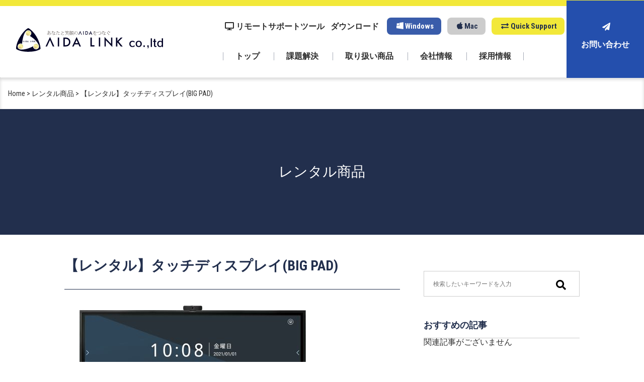

--- FILE ---
content_type: text/html; charset=UTF-8
request_url: https://aida-link.com/rent-product/%E3%83%9E%E3%83%AB%E3%83%81%EF%BD%A5%E3%83%87%E3%82%A3%E3%82%B9%E3%83%97%E3%83%AC%E3%82%A4%E3%82%BF%E3%83%83%E3%83%81%E5%BC%8F
body_size: 54475
content:
<!DOCTYPE html>
<html lang="ja">
<head>

<!-- Google Tag Manager -->
<script>(function(w,d,s,l,i){w[l]=w[l]||[];w[l].push({'gtm.start':
new Date().getTime(),event:'gtm.js'});var f=d.getElementsByTagName(s)[0],
j=d.createElement(s),dl=l!='dataLayer'?'&l='+l:'';j.async=true;j.src=
'https://www.googletagmanager.com/gtm.js?id='+i+dl;f.parentNode.insertBefore(j,f);
})(window,document,'script','dataLayer','GTM-PN9N4KP');</script>
<!-- End Google Tag Manager -->


<meta charset="UTF-8">
<meta name=viewport content="width=device-width, initial-scale=1">
<meta name="format-detection" content="telephone=no">
<link rel="stylesheet" type="text/css" href="https://aida-link.com/wp2/wp-content/themes/aidalink/lib/css/common.css?2024-01-17-053606">
<link rel="stylesheet" type="text/css" href="https://aida-link.com/wp2/wp-content/themes/aidalink/lib/css/kaname.css?2026-01-09-052724">

<meta name='robots' content='index, follow, max-image-preview:large, max-snippet:-1, max-video-preview:-1' />

	<!-- This site is optimized with the Yoast SEO plugin v26.8 - https://yoast.com/product/yoast-seo-wordpress/ -->
	<title>【レンタル】タッチディスプレイ(BIG PAD) | AIDA LINK</title>
	<link rel="canonical" href="https://aida-link.com/rent-product/マルチ･ディスプレイタッチ式" />
	<meta property="og:locale" content="ja_JP" />
	<meta property="og:type" content="article" />
	<meta property="og:title" content="【レンタル】タッチディスプレイ(BIG PAD) | AIDA LINK" />
	<meta property="og:url" content="https://aida-link.com/rent-product/マルチ･ディスプレイタッチ式" />
	<meta property="og:site_name" content="AIDA LINK" />
	<meta property="article:modified_time" content="2024-02-03T02:56:47+00:00" />
	<meta property="og:image" content="https://aida-link.com/wp2/wp-content/uploads/2020/09/ogp.png" />
	<meta property="og:image:width" content="1200" />
	<meta property="og:image:height" content="630" />
	<meta property="og:image:type" content="image/png" />
	<meta name="twitter:card" content="summary_large_image" />
	<script type="application/ld+json" class="yoast-schema-graph">{"@context":"https://schema.org","@graph":[{"@type":"WebPage","@id":"https://aida-link.com/rent-product/%e3%83%9e%e3%83%ab%e3%83%81%ef%bd%a5%e3%83%87%e3%82%a3%e3%82%b9%e3%83%97%e3%83%ac%e3%82%a4%e3%82%bf%e3%83%83%e3%83%81%e5%bc%8f","url":"https://aida-link.com/rent-product/%e3%83%9e%e3%83%ab%e3%83%81%ef%bd%a5%e3%83%87%e3%82%a3%e3%82%b9%e3%83%97%e3%83%ac%e3%82%a4%e3%82%bf%e3%83%83%e3%83%81%e5%bc%8f","name":"【レンタル】タッチディスプレイ(BIG PAD) | AIDA LINK","isPartOf":{"@id":"https://aida-link.com/#website"},"datePublished":"2016-05-12T03:12:37+00:00","dateModified":"2024-02-03T02:56:47+00:00","breadcrumb":{"@id":"https://aida-link.com/rent-product/%e3%83%9e%e3%83%ab%e3%83%81%ef%bd%a5%e3%83%87%e3%82%a3%e3%82%b9%e3%83%97%e3%83%ac%e3%82%a4%e3%82%bf%e3%83%83%e3%83%81%e5%bc%8f#breadcrumb"},"inLanguage":"ja","potentialAction":[{"@type":"ReadAction","target":["https://aida-link.com/rent-product/%e3%83%9e%e3%83%ab%e3%83%81%ef%bd%a5%e3%83%87%e3%82%a3%e3%82%b9%e3%83%97%e3%83%ac%e3%82%a4%e3%82%bf%e3%83%83%e3%83%81%e5%bc%8f"]}]},{"@type":"BreadcrumbList","@id":"https://aida-link.com/rent-product/%e3%83%9e%e3%83%ab%e3%83%81%ef%bd%a5%e3%83%87%e3%82%a3%e3%82%b9%e3%83%97%e3%83%ac%e3%82%a4%e3%82%bf%e3%83%83%e3%83%81%e5%bc%8f#breadcrumb","itemListElement":[{"@type":"ListItem","position":1,"name":"Home","item":"https://aida-link.com/"},{"@type":"ListItem","position":2,"name":"レンタル商品","item":"https://aida-link.com/rent-product"},{"@type":"ListItem","position":3,"name":"【レンタル】タッチディスプレイ(BIG PAD)"}]},{"@type":"WebSite","@id":"https://aida-link.com/#website","url":"https://aida-link.com/","name":"AIDA LINK","description":"","publisher":{"@id":"https://aida-link.com/#organization"},"potentialAction":[{"@type":"SearchAction","target":{"@type":"EntryPoint","urlTemplate":"https://aida-link.com/?s={search_term_string}"},"query-input":{"@type":"PropertyValueSpecification","valueRequired":true,"valueName":"search_term_string"}}],"inLanguage":"ja"},{"@type":"Organization","@id":"https://aida-link.com/#organization","name":"アイダリンク株式会社","url":"https://aida-link.com/","logo":{"@type":"ImageObject","inLanguage":"ja","@id":"https://aida-link.com/#/schema/logo/image/","url":"https://aida-link.com/wp2/wp-content/uploads/2016/03/foot-logo.png","contentUrl":"https://aida-link.com/wp2/wp-content/uploads/2016/03/foot-logo.png","width":387,"height":58,"caption":"アイダリンク株式会社"},"image":{"@id":"https://aida-link.com/#/schema/logo/image/"}}]}</script>
	<!-- / Yoast SEO plugin. -->


<script type="text/javascript" id="wpp-js" src="https://aida-link.com/wp2/wp-content/plugins/wordpress-popular-posts/assets/js/wpp.min.js?ver=7.3.6" data-sampling="0" data-sampling-rate="100" data-api-url="https://aida-link.com/wp-json/wordpress-popular-posts" data-post-id="811" data-token="80f5e69d7a" data-lang="0" data-debug="0"></script>
<link rel="alternate" title="oEmbed (JSON)" type="application/json+oembed" href="https://aida-link.com/wp-json/oembed/1.0/embed?url=https%3A%2F%2Faida-link.com%2Frent-product%2F%25e3%2583%259e%25e3%2583%25ab%25e3%2583%2581%25ef%25bd%25a5%25e3%2583%2587%25e3%2582%25a3%25e3%2582%25b9%25e3%2583%2597%25e3%2583%25ac%25e3%2582%25a4%25e3%2582%25bf%25e3%2583%2583%25e3%2583%2581%25e5%25bc%258f" />
<link rel="alternate" title="oEmbed (XML)" type="text/xml+oembed" href="https://aida-link.com/wp-json/oembed/1.0/embed?url=https%3A%2F%2Faida-link.com%2Frent-product%2F%25e3%2583%259e%25e3%2583%25ab%25e3%2583%2581%25ef%25bd%25a5%25e3%2583%2587%25e3%2582%25a3%25e3%2582%25b9%25e3%2583%2597%25e3%2583%25ac%25e3%2582%25a4%25e3%2582%25bf%25e3%2583%2583%25e3%2583%2581%25e5%25bc%258f&#038;format=xml" />
<style id='wp-img-auto-sizes-contain-inline-css' type='text/css'>
img:is([sizes=auto i],[sizes^="auto," i]){contain-intrinsic-size:3000px 1500px}
/*# sourceURL=wp-img-auto-sizes-contain-inline-css */
</style>
<style id='wp-block-library-inline-css' type='text/css'>
:root{--wp-block-synced-color:#7a00df;--wp-block-synced-color--rgb:122,0,223;--wp-bound-block-color:var(--wp-block-synced-color);--wp-editor-canvas-background:#ddd;--wp-admin-theme-color:#007cba;--wp-admin-theme-color--rgb:0,124,186;--wp-admin-theme-color-darker-10:#006ba1;--wp-admin-theme-color-darker-10--rgb:0,107,160.5;--wp-admin-theme-color-darker-20:#005a87;--wp-admin-theme-color-darker-20--rgb:0,90,135;--wp-admin-border-width-focus:2px}@media (min-resolution:192dpi){:root{--wp-admin-border-width-focus:1.5px}}.wp-element-button{cursor:pointer}:root .has-very-light-gray-background-color{background-color:#eee}:root .has-very-dark-gray-background-color{background-color:#313131}:root .has-very-light-gray-color{color:#eee}:root .has-very-dark-gray-color{color:#313131}:root .has-vivid-green-cyan-to-vivid-cyan-blue-gradient-background{background:linear-gradient(135deg,#00d084,#0693e3)}:root .has-purple-crush-gradient-background{background:linear-gradient(135deg,#34e2e4,#4721fb 50%,#ab1dfe)}:root .has-hazy-dawn-gradient-background{background:linear-gradient(135deg,#faaca8,#dad0ec)}:root .has-subdued-olive-gradient-background{background:linear-gradient(135deg,#fafae1,#67a671)}:root .has-atomic-cream-gradient-background{background:linear-gradient(135deg,#fdd79a,#004a59)}:root .has-nightshade-gradient-background{background:linear-gradient(135deg,#330968,#31cdcf)}:root .has-midnight-gradient-background{background:linear-gradient(135deg,#020381,#2874fc)}:root{--wp--preset--font-size--normal:16px;--wp--preset--font-size--huge:42px}.has-regular-font-size{font-size:1em}.has-larger-font-size{font-size:2.625em}.has-normal-font-size{font-size:var(--wp--preset--font-size--normal)}.has-huge-font-size{font-size:var(--wp--preset--font-size--huge)}.has-text-align-center{text-align:center}.has-text-align-left{text-align:left}.has-text-align-right{text-align:right}.has-fit-text{white-space:nowrap!important}#end-resizable-editor-section{display:none}.aligncenter{clear:both}.items-justified-left{justify-content:flex-start}.items-justified-center{justify-content:center}.items-justified-right{justify-content:flex-end}.items-justified-space-between{justify-content:space-between}.screen-reader-text{border:0;clip-path:inset(50%);height:1px;margin:-1px;overflow:hidden;padding:0;position:absolute;width:1px;word-wrap:normal!important}.screen-reader-text:focus{background-color:#ddd;clip-path:none;color:#444;display:block;font-size:1em;height:auto;left:5px;line-height:normal;padding:15px 23px 14px;text-decoration:none;top:5px;width:auto;z-index:100000}html :where(.has-border-color){border-style:solid}html :where([style*=border-top-color]){border-top-style:solid}html :where([style*=border-right-color]){border-right-style:solid}html :where([style*=border-bottom-color]){border-bottom-style:solid}html :where([style*=border-left-color]){border-left-style:solid}html :where([style*=border-width]){border-style:solid}html :where([style*=border-top-width]){border-top-style:solid}html :where([style*=border-right-width]){border-right-style:solid}html :where([style*=border-bottom-width]){border-bottom-style:solid}html :where([style*=border-left-width]){border-left-style:solid}html :where(img[class*=wp-image-]){height:auto;max-width:100%}:where(figure){margin:0 0 1em}html :where(.is-position-sticky){--wp-admin--admin-bar--position-offset:var(--wp-admin--admin-bar--height,0px)}@media screen and (max-width:600px){html :where(.is-position-sticky){--wp-admin--admin-bar--position-offset:0px}}
/*wp_block_styles_on_demand_placeholder:697b3b2480607*/
/*# sourceURL=wp-block-library-inline-css */
</style>
<style id='classic-theme-styles-inline-css' type='text/css'>
/*! This file is auto-generated */
.wp-block-button__link{color:#fff;background-color:#32373c;border-radius:9999px;box-shadow:none;text-decoration:none;padding:calc(.667em + 2px) calc(1.333em + 2px);font-size:1.125em}.wp-block-file__button{background:#32373c;color:#fff;text-decoration:none}
/*# sourceURL=/wp-includes/css/classic-themes.min.css */
</style>
<link rel='stylesheet' id='toc-screen-css' href='https://aida-link.com/wp2/wp-content/plugins/table-of-contents-plus/screen.min.css?ver=2411.1' type='text/css' media='all' />
<script type="text/javascript" src="https://aida-link.com/wp2/wp-includes/js/jquery/jquery.min.js?ver=3.7.1" id="jquery-core-js"></script>
<script type="text/javascript" src="https://aida-link.com/wp2/wp-includes/js/jquery/jquery-migrate.min.js?ver=3.4.1" id="jquery-migrate-js"></script>
<link rel="https://api.w.org/" href="https://aida-link.com/wp-json/" /><link rel='shortlink' href='https://aida-link.com/?p=811' />
            <style id="wpp-loading-animation-styles">@-webkit-keyframes bgslide{from{background-position-x:0}to{background-position-x:-200%}}@keyframes bgslide{from{background-position-x:0}to{background-position-x:-200%}}.wpp-widget-block-placeholder,.wpp-shortcode-placeholder{margin:0 auto;width:60px;height:3px;background:#dd3737;background:linear-gradient(90deg,#dd3737 0%,#571313 10%,#dd3737 100%);background-size:200% auto;border-radius:3px;-webkit-animation:bgslide 1s infinite linear;animation:bgslide 1s infinite linear}</style>
            <!-- この URL で利用できる AMP HTML バージョンはありません。 --><link rel="icon" href="https://aida-link.com/wp2/wp-content/uploads/2022/07/cropped-favicon-32x32.png" sizes="32x32" />
<link rel="icon" href="https://aida-link.com/wp2/wp-content/uploads/2022/07/cropped-favicon-192x192.png" sizes="192x192" />
<link rel="apple-touch-icon" href="https://aida-link.com/wp2/wp-content/uploads/2022/07/cropped-favicon-180x180.png" />
<meta name="msapplication-TileImage" content="https://aida-link.com/wp2/wp-content/uploads/2022/07/cropped-favicon-270x270.png" />
</head>
<body>

<!-- Google Tag Manager (noscript) -->
<noscript><iframe src="https://www.googletagmanager.com/ns.html?id=GTM-PN9N4KP"
height="0" width="0" style="display:none;visibility:hidden"></iframe></noscript>
<!-- End Google Tag Manager (noscript) -->


<div class="l-grid-container" id="top">
<header class="l-header-horizontal js-scroll-container">
<h1 class="logo-wrap"><a href="https://aida-link.com/" class="logo"><img src="https://aida-link.com/wp2/wp-content/themes/aidalink/lib/images/header-logo.svg" alt="あなたと笑顔のaidaをつなぐ aidalink"></a></h1>
<div class="overlay js-overlay">
<div class="head-nav-wrap">
<div class="l-grid-container">
<nav class="gnav-horizontal">
<ul>
<li><a href="https://aida-link.com/">トップ</a></li>

<li><a href="https://aida-link.com/#top-solution">課題解決</a></li>
<li><a href="https://aida-link.com/#top-product">取り扱い商品</a></li>
<li><a href="https://aida-link.com/company">会社情報</a></li>
<li><a href="https://aida-link.com/recruit">採用情報</a></li>
<li><a href="https://aida-link.com/contact" class="btn-contact">お問い合わせ</a></li>
</ul>
</nav>
</div>
<div class="contents-head-btn">
<em><i class="fas fa-desktop"></i>リモートサポートツール&nbsp;&nbsp;&nbsp;ダウンロード</em>
<ul>
<li><a href="https://download.teamviewer.com/download/TeamViewer_Setup.exe" target="_blank"><i class="fab fa-windows"></i>Windows</a></li>
<li><a href="https://download.teamviewer.com/download/TeamViewer.dmg" target="_blank"><i class="fab fa-apple"></i>Mac</a></li>
<li><a href="https://get.teamviewer.com/6qgfhtx" target="_blank"><i class="fas fa-exchange"></i>Quick Support</a></li>
</ul>
</div>
</div>
</div>
<div class="btn-menu js-btn-menu"> <a class="btn-open" href="javascript:void(0)"><span></span><span></span><span></span></a> </div>
</header>

<hr class="primary">
<div class="breadcrumbs-wrap">
    <p id="breadcrumbs" class="l-grid">
<div id="breadcrumbs"><span><span><a href="https://aida-link.com/">Home</a></span> &gt; <span><a href="https://aida-link.com/rent-product">レンタル商品</a></span> &gt; <span class="breadcrumb_last" aria-current="page">【レンタル】タッチディスプレイ(BIG PAD)</span></span></div>
</p>
</div> 
<h2 class="h-page">
<!--
        -->レンタル商品
</h2>

<div class="l-grid">
    <div class="l-main hentry u-wrap-side">
        <h1 class="h-post entry-title">【レンタル】タッチディスプレイ(BIG PAD)</h1>


        <div class="text entry-content u-wrap-small">
                        <section class="rent-product01">
                <div class="col-wrap-min">
                    <ul class="bxslider">
                                                                        <li>                            <img src="https://aida-link.com/wp2/wp-content/uploads/2024/02/BP-X1PN65-e1706928826939.jpg" alt="BIGPAD_レンタル" /></li>
                                                                    </ul>

                </div>
                <div class="u-wrap-small">
                    <div class="u-wrap-small">
                        <h3 class="h-post-secondary">商品説明</h3>
                        <div class="u-wrap-small bottom-none">
                        <p>■様々な活用が可能<br />
資料や図面を、クラウドを介して会議の参加者に簡単に共有できます。画面のタッチ操作で、拡大やページめくり、メモの書き込みや保存などの操作も可能です。スマートフォンやタブレット端末からも会議に参加できるので、在宅ワークや外出中の社員とのコミュニケーションにも活用いただけます。<br />
<br />
■タイムリーに情報共有<br />
掲示板代わりにBIG PADにお知らせを表示。紙のように貼り替えの手間がなく、効果的な情報共有ができます<br />
<br />
■マルチOS対応のワイヤレス接続機能を搭載<br />
専用アプリをインストールしたパソコンやタブレット端末の画面を、ケーブル接続の手間なく、簡単に表示できます。端末の画面をそのまま本機に表示したり、本機の画面をタッチして接続中の端末を操作※したりすることが可能です。フルスクリーン表示に加え、4画面の分割表示にも対応しています。<br />
Windows®／AndroidTM／macOS／iOS／iPadOS／Google Chrome OSTMに対応。<br />
※本機の画面をタッチして接続中の端末を操作する機能は、Windows®、macOSのみ対応しています。<br />
<br />
■65V型 高精細4K液晶パネル搭載し、小さな文字や図表、設計図面なども鮮明に表示<br />
65V型 高精細4K液晶パネル搭載。小さな文字や図表、地図はもちろん、デザイン画や設計図面などの文字や線を鮮明に表示することが可能です。また、高精細表示により高い一覧性を実現しました。<br />
タッチパネル表面のガラスには抗菌加工※を施しています。<br />
※JIS Z 2801:2010の基準に準拠。タッチパネル表面ガラスへの抗菌加工を施しています。SIAAマークを取得予定です。<br />
<br />
■その他特長<br />
デスクトップ上のアプリのアイコンをタッチするだけで、使いたい機能をすばやく起動できるユーザーインターフェース「IWBランチャー」を採用しました。<br />
スピーカー（10W＋10W）を前方に向けて配置。Web会議の音声もクリアに聞こえます。</p>
                        </div>
                    </div>
                    <div class="u-wrap-small bottom-none">
                        <h3 class="h-post-secondary">ご利用シーン</h3>
                        <div class="u-wrap-small bottom-none">
                        <p>仮設事務所<br />
選挙事務所<br />
短期イベント<br />
故障代替<br />
起業家応援レンタルパック<br />
オフィスレンタルパック<br />
企業応援レンタルパック</p>
                        <div class="u-wrap-xsmall bottom-none">
                        <a href="https://aida-link.com/wp2/wp-content/themes/aidalink/lib/pdf/rental_catalog_202405.pdf" class="btn primary" target="_blank">カタログダウンロード</a>
                        <!-- <a href="" class="btn primary" target="_blank">カタログダウンロード</a> -->
                        </div>
                        </div>
                    </div>
                </div>
            </section>
            <section class="rent-product02 bg-gray">
                <div class="u-wrap-small">
                    <h3 class="h-post-secondary"><div><span>仕様</span></div></h3>
                    <div class="u-wrap-small">
                    <table class="article-list-border">
                                                                        <tr>
                            <th>メーカー/型番</th>
                            <td>SHARP BIG PAD BP-X1PN65ほか</td>
                        </tr>
                                                <tr>
                            <th>寸法</th>
                            <td>Ｗ1,505×D91×Ｈ902.5（mm）</td>
                        </tr>
                                                <tr>
                            <th>質量</th>
                            <td>約45kg</td>
                        </tr>
                                                <tr>
                            <th>消費電力</th>
                            <td>300W※<br />
※拡張スロットに別売品取り付け時。別売品取り付けなし時：200W。</td>
                        </tr>
                                                <tr>
                            <th>標準機能</th>
                            <td>■液晶パネル<br />
・画面サイズ：65V型ワイド（対角163.9cm）UV2A技術※1搭載液晶<br />
・バックライト：LED（直下型）<br />
・最大解像度：3,840×2,160ドット<br />
・最大表示色：約10.7億色<br />
・コントラスト比（標準値）：4,000：1<br />
・表示画面サイズ：横 1,428.5×縦 803.5（mm）<br />
※ Ultraviolet induced multi-domain Vertical Alignmentの略。光照射による製造法で液晶分子の並びを高精度に制御する技術。<br />
<br />
■タッチパネル<br />
・PC接続端子：USB 2.0準拠（Bタイプ）2系統：前面1系統、底面1系統<br />
・保護ガラス：約4.0mm、強度130cm※、表面抗菌加工<br />
※ ガラス中央に500gの鉄球を落としても割れない距離の目安。<br />
<br />
■入力端子※<br />
・コンピューター信号：アナログミニD-sub15ピン（1系統）<br />
・HDMI：前面：1系統（HDCP2.2対応）、側面：2系統（HDCP2.2対応）<br />
・音声：φ3.5mmミニステレオジャック（1系統）<br />
※パソコンや映像機器との接続には市販の接続用ケーブルをお使いください。<br />
<br />
■出力端子※<br />
・音声：φ3.5mmミニステレオジャック（1系統）<br />
デジタル音声（光）（1系統）<br />
※パソコンや映像機器との接続には市販の接続用ケーブルをお使いください。<br />
<br />
■システム<br />
・CPU：Arm® Cortex® -A53（クアッドコア）<br />
・メモリー：1GB<br />
・ストレージ：8GB<br />
・USB端子：前面：USB 2.0準拠（本体およびOPS-PC用）（1系統）側面：USB 2.0準拠（本体用）（2系統）<br />
・LAN端子：10BASE-T/100BASE-TX（1系統）<br />
・無線LAN：IEEE802.11ac/n/a/g/b 準拠<br />
<br />
■システム<br />
・OS：Android9.0<br />
・CPU：Arm®Cortex®-A73（クアッドコア）<br />
・メモリー：4GB<br />
・ストレージ：32GB<br />
・USB端子：USB3.0準拠（4系統）、USB2.0準拠（1系統）<br />
・LAN端子：10BASE-T/100BASE-TX/1000BASE-T<br />
・無線LAN：IEEE802.11ax/ac/n/a/g/b準拠<br />
・Bluetooth®：5.0準拠 対応プロファイル：A2DP、AVRCP、GATT、HID※9<br />
<br />
■拡張スロット（OPS）：19V、4.74A（別売品での機能拡張時の供給電力）<br />
<br />
■スピーカー出力：10W＋10W<br />
<br />
■電源：AC100V 50/60Hz<br />
<br />
■連続稼働時間：16時間<br />
<br />
■消費電力：300W※<br />
※拡張スロットに別売品取り付け時。別売品取り付けなし時：200W。<br />
<br />
■使用温度／使用湿度範囲：5～35℃ ／ 20～80％（結露なきこと）<br />
<br />
■接続機器動作環境<br />
ハードウェア：USB端子（2.0準拠）を有すること（インストール時にCD-ROMドライブが必要）<br />
OS：Microsoft® Windows® 8.1（32ビット版／64ビット版）<br />
Microsoft® Windows® 10（32ビット版／64ビット版）<br />
macOS v10.15／macOS v11.0<br />
Google Chrome OSTM バージョン74以降<br />
<br />
■付属ソフトウェア動作環境（Windows®）<br />
CPU：インテル® Core TM i5-6360U以上（インテル® Core TM i7-6650U以上を推奨）<br />
映像出力：垂直周波数60Hz以上で出力できること<br />
メモリー：4GB以上<br />
ハードディスク：空き容量 5GB以上（データ保存のための空き容量が別に必要）</td>
                        </tr>
                                                                    </table>
                    </div>
                    <p></p>

                </div>
            </section>
        </div>



    </div>
    <div class="l-sidebar">
        <aside>
<div class="u-wrap-small bottom-none">
<form method="get" action="https://aida-link.com/" class="search">
<div class="box-search">
<input type="text" name="s" id="s" value="" placeholder="検索したいキーワードを入力">
</div>
<div class="btn-search">
<button type="submit">
<i class="fa fa-search" aria-hidden="true"></i>
</button>
</div>
</form></div>


    <div class="article-list article-list-thum u-wrap-small bottom-none">
        <h3 class="h-sidebar-title">おすすめの記事</h3>
        <div class='yarpp yarpp-related yarpp-related-website yarpp-related-none yarpp-template-yarpp-template-thumbnail'>
<article>
<table>
<p>関連記事がございません</p>
</table>
</article>
</div>
        <!-- <article>
            <table>
                                                <tr>
                    <th>
                                                <img src="https://aida-link.com/wp2/wp-content/themes/aidalink/lib/images/no-image.png" width="80" height="80" alt="画像がありません">
                                            </th>
                    <td>
                        <span class="updated">2025.12.09</span>
                        <a href="https://aida-link.com/news/11466">2025年度　冬季休業のお知らせ</a></td>
                </tr>
                                <tr>
                    <th>
                                                <img width="80" height="80" src="https://aida-link.com/wp2/wp-content/uploads/2025/11/795316b92fc766b0181f6fef074f03fa-80x80.png" class="attachment-thumbnail-small size-thumbnail-small wp-post-image" alt="プロッター_レンタル" decoding="async" srcset="https://aida-link.com/wp2/wp-content/uploads/2025/11/795316b92fc766b0181f6fef074f03fa-80x80.png 80w, https://aida-link.com/wp2/wp-content/uploads/2025/11/795316b92fc766b0181f6fef074f03fa-150x150.png 150w, https://aida-link.com/wp2/wp-content/uploads/2025/11/795316b92fc766b0181f6fef074f03fa-120x120.png 120w" sizes="(max-width: 80px) 100vw, 80px" />                                            </th>
                    <td>
                        <span class="updated">2025.11.26</span>
                        <a href="https://aida-link.com/aida-blog/11428">現場を支える大判プリンターの決定版「HP DesignJet T830 MFP」</a></td>
                </tr>
                                <tr>
                    <th>
                                                <img width="80" height="80" src="https://aida-link.com/wp2/wp-content/uploads/2025/10/pixta_14940845_M-80x80.jpg" class="attachment-thumbnail-small size-thumbnail-small wp-post-image" alt="メガホン_レンタル" decoding="async" srcset="https://aida-link.com/wp2/wp-content/uploads/2025/10/pixta_14940845_M-80x80.jpg 80w, https://aida-link.com/wp2/wp-content/uploads/2025/10/pixta_14940845_M-150x150.jpg 150w, https://aida-link.com/wp2/wp-content/uploads/2025/10/pixta_14940845_M-120x120.jpg 120w" sizes="(max-width: 80px) 100vw, 80px" />                                            </th>
                    <td>
                        <span class="updated">2025.10.29</span>
                        <a href="https://aida-link.com/aida-blog/11357">声が届く安心を。メガホンの使い方と選び方</a></td>
                </tr>
                            </table>
        </article> -->
    </div>

    <div class="article-list article-list-thum u-wrap-small bottom-none">
        <div class="sidebar-popular"><div class="popular-posts"><h3 class="h-sidebar-title">人気の記事</h3><ul class="wpp-list">
<li class=""> <a href="https://aida-link.com/aida-blog/ict-blog/4142" class="wpp-post-title" target="_self">パソコンデータをそのままFAX送信!?コピー機まで行かずにFAXが送れる!!PC-FAXのご紹介</a> <span class="wpp-meta post-stats"></span></li>
<li class=""> <a href="https://aida-link.com/aida-blog/ict-blog/5134" class="wpp-post-title" target="_self">複合機でラベル紙の印刷！ 意外と知らない正しい設定方法ご紹介！</a> <span class="wpp-meta post-stats"></span></li>
<li class=""> <a href="https://aida-link.com/aida-blog/ict-blog/5413" class="wpp-post-title" target="_self">インターネット環境が無くても大丈夫！ 『複合機からのプリンター印刷』 知って便利な豆知識をご紹介！</a> <span class="wpp-meta post-stats"></span></li>
<li class=""> <a href="https://aida-link.com/aida-blog/dds-blog/5866" class="wpp-post-title" target="_self">PHSが動かないっ！こんな時ってどんな時？</a> <span class="wpp-meta post-stats"></span></li>
<li class=""> <a href="https://aida-link.com/aida-blog/ict-blog/5578" class="wpp-post-title" target="_self">Excel＆Wordを使って年賀状の宛名を一括作成！！</a> <span class="wpp-meta post-stats"></span></li>
<li class=""> <a href="https://aida-link.com/aida-blog/dds-blog/3767" class="wpp-post-title" target="_self">新年度に向けて古い電話設備を一新！～PBX取付工事の流れ～</a> <span class="wpp-meta post-stats"></span></li>
<li class=""> <a href="https://aida-link.com/aida-blog/rent-blog/4731" class="wpp-post-title" target="_self">カラープロッターHPDesinjet T520 のインク交換･ロール紙交換･分解方法をご紹介!!</a> <span class="wpp-meta post-stats"></span></li>
<li class=""> <a href="https://aida-link.com/aida-blog/dds-blog/4796" class="wpp-post-title" target="_self">旧松下製（旧Panasonic製）ナースコールの保守対応終了のお知らせ</a> <span class="wpp-meta post-stats"></span></li>
<li class=""> <a href="https://aida-link.com/aida-blog/ict-blog/3230" class="wpp-post-title" target="_self">機密書類、または個人情報の保護の為に！！複合機の知られざる機能【ウォーターマーク】</a> <span class="wpp-meta post-stats"></span></li>
<li class=""> <a href="https://aida-link.com/aida-blog/rent-blog/6171" class="wpp-post-title" target="_self">今さら聞けない！？　複合機ってナニ？？</a> <span class="wpp-meta post-stats"></span></li>

</ul></div></div>    </div>


<div class="u-wrap-small bottom-none">
<h3 class="h-sidebar-title">タグ一覧</h3>
 <ul class="contents-blog-tag"> <li><a href="https://aida-link.com/tag/%e3%83%a1%e3%82%ac%e3%83%9b%e3%83%b3">#メガホン</a></li><li><a href="https://aida-link.com/tag/%e9%81%8b%e5%8b%95%e4%bc%9a">#運動会</a></li><li><a href="https://aida-link.com/tag/%e3%83%8d%e3%83%83%e3%83%88%e7%92%b0%e5%a2%83">#ネット環境</a></li><li><a href="https://aida-link.com/tag/%e4%ba%ba%e6%84%9f%e3%83%a9%e3%82%a4%e3%83%88">#人感ライト</a></li><li><a href="https://aida-link.com/tag/%e4%ba%ba%e6%84%9f%e3%82%bb%e3%83%b3%e3%82%b5%e3%83%bc">#人感センサー</a></li><li><a href="https://aida-link.com/tag/%e9%98%b2%e7%8a%af">#防犯</a></li><li><a href="https://aida-link.com/tag/%e3%82%a4%e3%83%b3%e3%82%af%e3%82%b8%e3%82%a7%e3%83%83%e3%83%88%e8%a4%87%e5%90%88%e6%a9%9f">#インクジェット複合機</a></li><li><a href="https://aida-link.com/tag/%e5%a4%a7%e9%87%8f%e5%8d%b0%e5%88%b7">#大量印刷</a></li><li><a href="https://aida-link.com/tag/%e7%86%b1%e4%b8%ad%e7%97%87%e5%af%be%e7%ad%96">#熱中症対策</a></li><li><a href="https://aida-link.com/tag/wbgt">#WBGT</a></li><li><a href="https://aida-link.com/tag/%e5%ae%89%e5%85%a8%e7%ae%a1%e7%90%86">#安全管理</a></li><li><a href="https://aida-link.com/tag/%e6%a5%ad%e5%8b%99%e5%8a%b9%e7%8e%87">#業務効率</a></li><li><a href="https://aida-link.com/tag/%e3%83%93%e3%83%87%e3%82%aa">#ビデオ</a></li><li><a href="https://aida-link.com/tag/%e3%83%93%e3%83%87%e3%82%aa%e3%82%ab%e3%83%a1%e3%83%a9">#ビデオカメラ</a></li><li><a href="https://aida-link.com/tag/%e5%ae%89%e5%85%a8%e6%95%99%e8%82%b2">#安全教育</a></li><li><a href="https://aida-link.com/tag/%e5%ae%89%e5%85%a8%e5%af%be%e7%ad%96">#安全対策</a></li><li><a href="https://aida-link.com/tag/%e5%bb%ba%e7%af%89%e7%8f%be%e5%a0%b4">#建築現場</a></li><li><a href="https://aida-link.com/tag/%e8%bb%a2%e5%80%92%e6%a4%9c%e7%9f%a5%e8%a3%85%e7%bd%ae">#転倒検知装置</a></li><li><a href="https://aida-link.com/tag/g%e3%83%90%e3%82%b9%e3%82%bf%e3%83%bc">#Gバスター</a></li><li><a href="https://aida-link.com/tag/%e3%82%b4%e3%82%ad%e3%83%96%e3%83%aa%e9%a7%86%e9%99%a4">#ゴキブリ駆除</a></li><li><a href="https://aida-link.com/tag/%e3%82%af%e3%83%a9%e3%82%a6%e3%83%89%e3%82%ab%e3%83%a1%e3%83%a9">#クラウドカメラ</a></li><li><a href="https://aida-link.com/tag/%e9%81%b8%e6%8c%99">#選挙</a></li><li><a href="https://aida-link.com/tag/%e8%aa%b2%e9%a1%8c%e8%a7%a3%e6%b1%ba">#課題解決</a></li><li><a href="https://aida-link.com/tag/hdmi">#HDMI</a></li><li><a href="https://aida-link.com/tag/%e3%82%b1%e3%83%bc%e3%83%96%e3%83%ab%e9%85%8d%e7%b7%9a">#ケーブル配線</a></li><li><a href="https://aida-link.com/tag/%e4%bc%9a%e8%ad%b0">#会議</a></li><li><a href="https://aida-link.com/tag/360%e5%ba%a6%e3%82%ab%e3%83%a1%e3%83%a9%e6%90%ad%e8%bc%89%e3%82%b9%e3%83%94%e3%83%bc%e3%82%ab%e3%83%bc%e3%83%95%e3%82%a9%e3%83%b3">#360度カメラ搭載スピーカーフォン</a></li><li><a href="https://aida-link.com/tag/%e3%82%b9%e3%83%94%e3%83%bc%e3%82%ab%e3%83%bc%e3%83%95%e3%82%a9%e3%83%b3">#スピーカーフォン</a></li><li><a href="https://aida-link.com/tag/%e3%82%bb%e3%83%9f%e3%83%8a%e3%83%bc">#セミナー</a></li><li><a href="https://aida-link.com/tag/%e5%b1%8b%e5%a4%96%e5%ba%83%e5%91%8a%e6%a5%ad%e7%99%bb%e9%8c%b2">#屋外広告業登録</a></li><li><a href="https://aida-link.com/tag/%e3%82%a4%e3%83%b3%e3%82%af%e3%82%b8%e3%82%a7%e3%83%83%e3%83%88">#インクジェット</a></li><li><a href="https://aida-link.com/tag/fv">#FV</a></li><li><a href="https://aida-link.com/tag/%e5%a4%a7%e5%9e%8b%e3%83%93%e3%82%b8%e3%83%a7%e3%83%b3">#大型ビジョン</a></li><li><a href="https://aida-link.com/tag/%e5%ba%83%e5%91%8a">#広告</a></li><li><a href="https://aida-link.com/tag/pr">#PR</a></li><li><a href="https://aida-link.com/tag/%e5%ae%a3%e4%bc%9d">#宣伝</a></li><li><a href="https://aida-link.com/tag/ip%e7%84%a1%e7%b7%9a%e6%a9%9f">#IP無線機</a></li><li><a href="https://aida-link.com/tag/%e9%80%9a%e4%bf%a1%e7%92%b0%e5%a2%83">#通信環境</a></li><li><a href="https://aida-link.com/tag/%e3%81%a9%e3%81%93%e3%81%a7%e3%82%82fax">#どこでもFAX</a></li><li><a href="https://aida-link.com/tag/%e6%a5%ad%e5%8b%99%e5%8a%b9%e7%8e%87%e5%8c%96">#業務効率化</a></li><li><a href="https://aida-link.com/tag/%e3%82%b7%e3%83%a5%e3%83%ac%e3%83%83%e3%83%80%e3%83%bc">#シュレッダー</a></li><li><a href="https://aida-link.com/tag/%e5%80%8b%e4%ba%ba%e6%83%85%e5%a0%b1">#個人情報</a></li><li><a href="https://aida-link.com/tag/bigpad">#BIGPAD</a></li><li><a href="https://aida-link.com/tag/%e5%a4%a7%e5%9e%8b%e3%83%a2%e3%83%8b%e3%82%bf%e3%83%bc">#大型モニター</a></li><li><a href="https://aida-link.com/tag/%e3%83%97%e3%83%ad%e3%82%b8%e3%82%a7%e3%82%af%e3%82%bf%e3%83%bc">#プロジェクター</a></li><li><a href="https://aida-link.com/tag/%e3%82%b9%e3%82%af%e3%83%aa%e3%83%bc%e3%83%b3">#スクリーン</a></li><li><a href="https://aida-link.com/tag/%e3%82%b9%e3%83%9e%e3%83%9b">#スマホ</a></li><li><a href="https://aida-link.com/tag/%e3%82%bf%e3%83%96%e3%83%ac%e3%83%83%e3%83%88">#タブレット</a></li><li><a href="https://aida-link.com/tag/%e3%83%87%e3%82%b8%e3%82%bf%e3%83%ab%e3%82%b5%e3%82%a4%e3%83%8d%e3%83%bc%e3%82%b8">#デジタルサイネージ</a></li><li><a href="https://aida-link.com/tag/%e3%83%a2%e3%83%8b%e3%82%bf%e3%83%bc">#モニター</a></li><li><a href="https://aida-link.com/tag/%e3%82%b5%e3%82%a4%e3%83%8d%e3%83%bc%e3%82%b8">#サイネージ</a></li><li><a href="https://aida-link.com/tag/cm%e3%81%a1%e3%82%83%e3%82%93">#CMちゃん</a></li><li><a href="https://aida-link.com/tag/%e8%a8%ad%e5%ae%9a">#設定</a></li><li><a href="https://aida-link.com/tag/%e3%83%aa%e3%83%a2%e3%83%bc%e3%83%88">#リモート</a></li><li><a href="https://aida-link.com/tag/%e8%bb%8a%e4%b8%a1%e5%87%ba%e5%ba%ab%e6%b3%a8%e6%84%8f%e5%96%9a%e8%b5%b7%e3%82%b7%e3%82%b9%e3%83%86%e3%83%a0">#車両出庫注意喚起システム</a></li><li><a href="https://aida-link.com/tag/%e5%bb%ba%e3%83%ac%e3%82%b3">#建レコ</a></li><li><a href="https://aida-link.com/tag/%e3%82%b9%e3%83%9a%e3%83%aa%e3%82%a2%e3%82%b9">#スペリアス</a></li><li><a href="https://aida-link.com/tag/%e3%82%b9%e3%83%9e%e3%83%bc%e3%83%88%e3%83%95%e3%82%a9%e3%83%b3">#スマートフォン</a></li><li><a href="https://aida-link.com/tag/%e5%8a%a0%e6%b9%bf%e5%99%a8">#加湿器</a></li><li><a href="https://aida-link.com/tag/%e3%83%af%e3%82%a4%e3%83%a4%e3%83%ac%e3%82%b9%e3%83%9e%e3%82%a4%e3%82%af">#ワイヤレスマイク</a></li><li><a href="https://aida-link.com/tag/%e3%82%b9%e3%83%94%e3%83%bc%e3%82%ab%e3%83%bc">#スピーカー</a></li><li><a href="https://aida-link.com/tag/%e3%83%af%e3%82%a4%e3%83%a4%e3%83%ac%e3%82%b9%e3%82%a2%e3%83%b3%e3%83%97">#ワイヤレスアンプ</a></li><li><a href="https://aida-link.com/tag/%e3%82%a2%e3%83%ab%e3%82%b3%e3%83%bc%e3%83%ab%e3%83%81%e3%82%a7%e3%83%83%e3%82%ab%e3%83%bc">#アルコールチェッカー</a></li><li><a href="https://aida-link.com/tag/%e3%83%91%e3%82%bd%e3%82%b3%e3%83%b3">#パソコン</a></li><li><a href="https://aida-link.com/tag/%e5%8c%97%e4%b9%9d%e5%b7%9e%e5%b8%82">#北九州市</a></li><li><a href="https://aida-link.com/tag/%e4%bc%9a%e5%a0%b4%e8%a8%ad%e5%96%b6">#会場設営</a></li><li><a href="https://aida-link.com/tag/%e3%83%af%e3%82%af%e3%83%81%e3%83%b3%e6%8e%a5%e7%a8%ae">#ワクチン接種</a></li><li><a href="https://aida-link.com/tag/%e8%a3%9c%e5%8a%a9%e9%87%91">#補助金</a></li><li><a href="https://aida-link.com/tag/%e7%84%a1%e7%b7%9alan">#無線LAN</a></li><li><a href="https://aida-link.com/tag/%e5%83%8d%e3%81%8d%e6%96%b9%e6%94%b9%e9%9d%a9">#働き方改革</a></li><li><a href="https://aida-link.com/tag/%e9%9b%bb%e5%ad%90%e9%bb%92%e6%9d%bf">#電子黒板</a></li><li><a href="https://aida-link.com/tag/oa%e3%83%9c%e3%83%bc%e3%83%89">#OAボード</a></li><li><a href="https://aida-link.com/tag/%e6%83%85%e5%a0%b1%e5%85%b1%e6%9c%89%e3%82%b7%e3%82%b9%e3%83%86%e3%83%a0">#情報共有システム</a></li><li><a href="https://aida-link.com/tag/%e9%81%a0%e9%9a%94%e8%87%a8%e5%a0%b4">#遠隔臨場</a></li><li><a href="https://aida-link.com/tag/%e7%a6%8f%e5%b2%a1%e5%b8%82">#福岡市</a></li><li><a href="https://aida-link.com/tag/%e3%82%a4%e3%83%9e%e3%82%b3%e3%82%b3">#イマココ</a></li><li><a href="https://aida-link.com/tag/ip%e7%84%a1%e7%b7%9a">#IP無線</a></li><li><a href="https://aida-link.com/tag/%e3%82%b5%e3%83%bc%e3%83%9e%e3%83%ab%e3%82%ab%e3%83%a1%e3%83%a9">#サーマルカメラ</a></li><li><a href="https://aida-link.com/tag/%e3%83%80%e3%82%a4%e3%82%a4%e3%83%81%e3%83%ac%e3%83%b3%e3%82%bf%e3%83%aa%e3%83%bc%e3%82%b9">#ダイイチレンタリース</a></li><li><a href="https://aida-link.com/tag/%e3%83%aa%e3%83%a2%e3%83%bc%e3%83%88%e3%83%af%e3%83%bc%e3%82%af">#リモートワーク</a></li><li><a href="https://aida-link.com/tag/%e9%99%a4%e8%8f%8c">#@除菌</a></li><li><a href="https://aida-link.com/tag/lan%e5%b7%a5%e4%ba%8b">#LAN工事</a></li><li><a href="https://aida-link.com/tag/%e3%82%b5%e3%83%bc%e3%83%90%e3%83%bc">#サーバー</a></li><li><a href="https://aida-link.com/tag/ip%e3%82%ab%e3%83%a1%e3%83%a9">#IPカメラ</a></li><li><a href="https://aida-link.com/tag/%e3%81%99%e3%81%90%e3%81%bf%e3%82%8b%e5%90%9b">#すぐみる君</a></li><li><a href="https://aida-link.com/tag/%e3%82%88%e3%81%8f%e3%81%82%e3%82%8b%e8%b3%aa%e5%95%8f">#よくある質問</a></li><li><a href="https://aida-link.com/tag/%e3%82%a4%e3%83%b3%e3%82%bf%e3%83%bc%e3%83%8d%e3%83%83%e3%83%88%e5%9b%9e%e7%b7%9a">#インターネット回線</a></li><li><a href="https://aida-link.com/tag/wi-fi%e8%a8%ad%e5%82%99">#Wi-fi設備</a></li><li><a href="https://aida-link.com/tag/%e7%84%a1%e7%b7%9a%e3%82%a2%e3%82%af%e3%82%bb%e3%82%b9%e3%83%9d%e3%82%a4%e3%83%b3%e3%83%88">#無線アクセスポイント</a></li><li><a href="https://aida-link.com/tag/%e7%b5%b1%e5%90%88%e5%9e%8b%e8%84%85%e5%a8%81%e7%ae%a1%e7%90%86">#統合型脅威管理</a></li><li><a href="https://aida-link.com/tag/utm">#UTM</a></li><li><a href="https://aida-link.com/tag/%e4%bc%81%e6%a5%ad%e5%ae%b6%e5%bf%9c%e6%8f%b4%e3%83%ac%e3%83%b3%e3%82%bf%e3%83%ab%e3%83%91%e3%83%83%e3%82%af">#企業家応援レンタルパック</a></li><li><a href="https://aida-link.com/tag/a1%e3%82%b5%e3%82%a4%e3%82%ba">#A1サイズ</a></li><li><a href="https://aida-link.com/tag/ups">#UPS</a></li><li><a href="https://aida-link.com/tag/%e7%84%a1%e5%81%9c%e9%9b%bb%e9%9b%bb%e6%ba%90%e8%a3%85%e7%bd%ae">#無停電電源装置</a></li><li><a href="https://aida-link.com/tag/%e9%9b%bb%e8%a9%b1%e8%a8%ad%e5%82%99">#電話設備</a></li><li><a href="https://aida-link.com/tag/it%e6%a9%9f%e5%99%a8">#IT機器</a></li><li><a href="https://aida-link.com/tag/web%e4%bc%9a%e8%ad%b0">#Web会議</a></li><li><a href="https://aida-link.com/tag/%e9%9b%bb%e8%a9%b1%e6%a9%9f%e8%a8%ad%e5%ae%9a">#電話機設定</a></li><li><a href="https://aida-link.com/tag/%e3%83%93%e3%83%87%e3%82%aa%e4%bc%9a%e8%ad%b0">#ビデオ会議</a></li><li><a href="https://aida-link.com/tag/wi-fi">#Wi-Fi</a></li><li><a href="https://aida-link.com/tag/%e9%85%8d%e7%b7%9a%e6%96%bd%e5%b7%a5">#配線施工</a></li><li><a href="https://aida-link.com/tag/%e6%96%bd%e5%b7%a5%e4%ba%8b%e4%be%8b">#施工事例</a></li><li><a href="https://aida-link.com/tag/%e3%83%93%e3%82%b8%e3%83%8d%e3%82%b9">#ビジネス</a></li><li><a href="https://aida-link.com/tag/%e9%85%8d%e7%b7%9a%e6%95%b4%e7%90%86">#配線整理</a></li><li><a href="https://aida-link.com/tag/%e3%83%9e%e3%83%a1%e7%9f%a5%e8%ad%98">#マメ知識</a></li><li><a href="https://aida-link.com/tag/%e3%83%8e%e3%83%99%e3%83%ab%e3%83%86%e3%82%a3%e3%83%bc">#ノベルティー</a></li><li><a href="https://aida-link.com/tag/%e9%9b%bb%e8%a9%b1">#電話</a></li><li><a href="https://aida-link.com/tag/%e5%b0%8e%e5%85%a5%e4%ba%8b%e4%be%8b">#導入事例</a></li><li><a href="https://aida-link.com/tag/%e5%8f%96%e4%bb%98%e5%b7%a5%e4%ba%8b">#取付工事</a></li><li><a href="https://aida-link.com/tag/%e3%83%97%e3%83%aa%e3%83%b3%e3%82%bf%e3%83%bc">#プリンター</a></li><li><a href="https://aida-link.com/tag/%e7%81%bd%e5%ae%b3%e6%99%82%e5%af%be%e5%bf%9c">#災害時対応</a></li><li><a href="https://aida-link.com/tag/%e3%83%ac%e3%83%b3%e3%82%bf%e3%83%ab%e5%93%81">#レンタル品</a></li><li><a href="https://aida-link.com/tag/%e3%83%88%e3%83%a9%e3%83%b3%e3%82%b7%e3%83%bc%e3%83%90%e3%83%bc">#トランシーバー</a></li><li><a href="https://aida-link.com/tag/%e5%90%8c%e6%99%82%e9%80%9a%e8%a9%b1%e5%9e%8b%e7%84%a1%e7%b7%9a%e6%a9%9f">#同時通話型無線機</a></li><li><a href="https://aida-link.com/tag/%e3%82%a6%e3%82%a9%e3%83%bc%e3%82%bf%e3%83%bc%e3%82%b5%e3%83%bc%e3%83%90%e3%83%bc">#ウォーターサーバー</a></li><li><a href="https://aida-link.com/tag/%e8%bb%8a%e4%b8%a1%e9%80%9a%e8%a1%8c%e5%a0%b1%e7%9f%a5%e3%82%b7%e3%82%b9%e3%83%86%e3%83%a0">#車両通行報知システム</a></li><li><a href="https://aida-link.com/tag/%e9%9f%b3%e9%9f%bf%e6%a9%9f%e5%99%a8">#音響機器</a></li><li><a href="https://aida-link.com/tag/%e9%9b%bb%e6%b0%97%e5%b7%a5%e4%ba%8b">#電気工事</a></li><li><a href="https://aida-link.com/tag/%e3%81%99%e3%81%90%e3%81%bf%e3%82%8b%e3%82%af%e3%83%b3">#すぐみるクン</a></li><li><a href="https://aida-link.com/tag/%e3%83%a2%e3%83%90%e3%83%ad%e3%82%b1">#モバロケ</a></li><li><a href="https://aida-link.com/tag/%e7%84%a1%e7%b7%9a%e3%82%b7%e3%82%b9%e3%83%86%e3%83%a0">#無線システム</a></li><li><a href="https://aida-link.com/tag/%e3%83%8a%e3%83%bc%e3%82%b9%e3%82%b3%e3%83%bc%e3%83%ab">#ナースコール</a></li><li><a href="https://aida-link.com/tag/%e5%8f%96%e6%9b%bf%e5%b7%a5%e4%ba%8b">#取替工事</a></li><li><a href="https://aida-link.com/tag/wi-fi%e5%b7%a5%e4%ba%8b">#Wi-Fi工事</a></li><li><a href="https://aida-link.com/tag/phs">#PHS</a></li><li><a href="https://aida-link.com/tag/%e4%bb%8b%e8%ad%b7%e6%96%bd%e8%a8%ad">#介護施設</a></li><li><a href="https://aida-link.com/tag/%e3%83%93%e3%82%b8%e3%83%8d%e3%82%b9%e3%83%9b%e3%83%b3">#ビジネスホン</a></li><li><a href="https://aida-link.com/tag/%e8%be%b2%e5%ae%b6">#農家</a></li><li><a href="https://aida-link.com/tag/%e3%83%9b%e3%82%b9%e3%83%94%e3%81%a6%e3%82%8b">#ホスピてる</a></li><li><a href="https://aida-link.com/tag/%e3%83%ac%e3%83%b3%e3%82%bf%e3%83%ab">#レンタル</a></li><li><a href="https://aida-link.com/tag/%e9%9b%bb%e8%a9%b1%e5%b7%a5%e4%ba%8b">#電話工事</a></li><li><a href="https://aida-link.com/tag/%e9%9b%bb%e8%a9%b1%e6%a9%9f">#電話機</a></li><li><a href="https://aida-link.com/tag/%e7%8f%be%e5%a0%b4%e3%82%af%e3%83%a9%e3%82%a6%e3%83%89">#現場クラウド</a></li><li><a href="https://aida-link.com/tag/%e3%83%9d%e3%82%b1%e3%83%83%e3%83%88wi-fi">#ポケットWi-Fi</a></li><li><a href="https://aida-link.com/tag/%e5%b7%a5%e4%ba%8b%e7%8f%be%e5%a0%b4">#工事現場</a></li><li><a href="https://aida-link.com/tag/%e8%b2%a9%e4%bf%83%e5%93%81">#販促品</a></li><li><a href="https://aida-link.com/tag/pbx">#PBX</a></li><li><a href="https://aida-link.com/tag/au">#au</a></li><li><a href="https://aida-link.com/tag/%e7%84%a1%e7%b7%9a%e9%80%9a%e4%bf%a1">#無線通信</a></li><li><a href="https://aida-link.com/tag/%e5%bb%ba%e8%a8%ad%e7%8f%be%e5%a0%b4">#建設現場</a></li><li><a href="https://aida-link.com/tag/%e3%82%ac%e3%82%a4%e3%83%89%e3%82%b7%e3%82%b9%e3%83%86%e3%83%a0">#ガイドシステム</a></li><li><a href="https://aida-link.com/tag/%e3%81%9f%e3%81%a0%e3%81%8a%e3%81%8d%e5%90%9b">#ただおき君</a></li><li><a href="https://aida-link.com/tag/%e3%83%86%e3%83%ac%e3%83%93%e4%bc%9a%e8%ad%b0%e3%82%b7%e3%82%b9%e3%83%86%e3%83%a0">#テレビ会議システム</a></li><li><a href="https://aida-link.com/tag/%e3%83%ac%e3%83%b3%e3%82%bf%e3%83%ab%e5%93%81%e5%bc%95%e3%81%8d%e5%8f%96%e3%82%8a">#レンタル品引き取り</a></li><li><a href="https://aida-link.com/tag/%e4%bb%ae%e8%a8%ad%e4%ba%8b%e5%8b%99%e6%89%80">#仮設事務所</a></li><li><a href="https://aida-link.com/tag/%e5%bb%b6%e9%95%b7%e5%b7%a5%e4%ba%8b">#延長工事</a></li><li><a href="https://aida-link.com/tag/%e9%98%b2%e7%8a%af%e3%82%ab%e3%83%a1%e3%83%a9">#防犯カメラ</a></li><li><a href="https://aida-link.com/tag/%e5%8c%bb%e7%99%82%e7%8f%be%e5%a0%b4">#医療現場</a></li><li><a href="https://aida-link.com/tag/%e9%9b%bb%e8%a9%b1%e5%9b%9e%e7%b7%9a">#電話回線</a></li><li><a href="https://aida-link.com/tag/oa%e6%a9%9f%e5%99%a8">#OA機器</a></li><li><a href="https://aida-link.com/tag/%e5%b7%a5%e4%ba%8b">#工事</a></li><li><a href="https://aida-link.com/tag/%e3%83%a1%e3%83%b3%e3%83%86%e3%83%8a%e3%83%b3%e3%82%b9">#メンテナンス</a></li><li><a href="https://aida-link.com/tag/%e3%82%bb%e3%82%ad%e3%83%a5%e3%83%aa%e3%83%86%e3%82%a3">#セキュリティ</a></li><li><a href="https://aida-link.com/tag/%e3%82%b5%e3%83%bc%e3%83%93%e3%82%b9">#サービス</a></li><li><a href="https://aida-link.com/tag/%e9%80%9a%e4%bf%a1%e6%a9%9f%e5%99%a8">#通信機器</a></li><li><a href="https://aida-link.com/tag/%e8%a4%87%e5%90%88%e6%a9%9f">#複合機</a></li><li><a href="https://aida-link.com/tag/%e4%bf%9d%e5%ae%88">#保守</a></li><li><a href="https://aida-link.com/tag/%e3%82%b3%e3%83%94%e3%83%bc">#コピー</a></li><li><a href="https://aida-link.com/tag/aida-link%e3%81%aa%e6%97%a5%e3%80%85">#AIDA LINKな日々</a></li><li><a href="https://aida-link.com/tag/%e3%82%b3%e3%83%94%e3%83%bc%e6%a9%9f">#コピー機</a></li><li><a href="https://aida-link.com/tag/%e3%83%97%e3%83%ad%e3%83%83%e3%82%bf%e3%83%bc">#プロッター</a></li><li><a href="https://aida-link.com/tag/%e3%83%97%e3%83%aa%e3%83%b3%e3%82%bf%e3%83%bc%e8%a8%ad%e5%ae%9a">#プリンター設定</a></li><li><a href="https://aida-link.com/tag/%e8%a8%ad%e7%bd%ae%e5%b7%a5%e4%ba%8b">#設置工事</a></li><li><a href="https://aida-link.com/tag/ict">#ICT</a></li><li><a href="https://aida-link.com/tag/%e4%b8%ad%e5%8f%a4">#中古</a></li><li><a href="https://aida-link.com/tag/%e5%ad%a6%e6%a0%a1%e8%a1%8c%e4%ba%8b">#学校行事</a></li><li><a href="https://aida-link.com/tag/%e3%83%93%e3%82%b8%e3%83%8d%e3%82%b9%e7%94%a8%e5%93%81">#ビジネス用品</a></li><li><a href="https://aida-link.com/tag/its">#ITソリューション</a></li><li><a href="https://aida-link.com/tag/%e6%a5%ad%e5%8b%99%e6%94%b9%e5%96%84%e3%82%ab%e3%83%a1%e3%83%a9">#業務改善カメラ</a></li><li><a href="https://aida-link.com/tag/event">#イベント</a></li><li><a href="https://aida-link.com/tag/%e9%80%9a%e8%a9%b1%e9%8c%b2%e9%9f%b3">#通話録音</a></li><li><a href="https://aida-link.com/tag/%e9%81%b8%e6%8c%99%e4%ba%8b%e5%8b%99%e6%89%80">#選挙事務所</a></li><li><a href="https://aida-link.com/tag/mca%e7%84%a1%e7%b7%9a%e6%a9%9f">#MCA無線機</a></li><li><a href="https://aida-link.com/tag/%e6%94%be%e9%80%81%e6%a9%9f%e5%99%a8">#放送機器</a></li><li><a href="https://aida-link.com/tag/%e6%a5%ad%e5%8b%99%e6%94%b9%e5%96%84">#業務改善</a></li><li><a href="https://aida-link.com/tag/%e3%83%a2%e3%83%90%e3%82%a4%e3%83%ab%e3%83%ab%e3%83%bc%e3%82%bf%e3%83%bc">#モバイルルーター</a></li><li><a href="https://aida-link.com/tag/%e7%84%a1%e7%b7%9a%e6%a9%9f">#無線機</a></li><li><a href="https://aida-link.com/tag/%e6%90%ba%e5%b8%af%e9%9b%bb%e8%a9%b1">#携帯電話</a></li><li><a href="https://aida-link.com/tag/%e5%91%a8%e8%be%ba%e6%a9%9f%e5%99%a8">#周辺機器</a></li><li><a href="https://aida-link.com/tag/%e3%83%8d%e3%83%83%e3%83%88%e3%83%af%e3%83%bc%e3%82%af%e3%82%ab%e3%83%a1%e3%83%a9">#ネットワークカメラ</a></li><li><a href="https://aida-link.com/tag/%e6%a5%ad%e5%8b%99%e7%94%a8ip%e7%84%a1%e7%b7%9a%e3%82%b7%e3%82%b9%e3%83%86%e3%83%a0">#業務用IP無線システム</a></li><li><a href="https://aida-link.com/tag/fmc">#FMC</a></li><li><a href="https://aida-link.com/tag/%e7%a9%ba%e6%b0%97%e6%b8%85%e6%b5%84%e6%a9%9f">#空気清浄機</a></li><li><a href="https://aida-link.com/tag/%e7%9b%a3%e8%a6%96%e3%82%ab%e3%83%a1%e3%83%a9">#監視カメラ</a></li><li><a href="https://aida-link.com/tag/%e5%8b%95%e6%85%8b%e7%ae%a1%e7%90%86">#動態管理</a></li><li><a href="https://aida-link.com/tag/%e7%b5%8c%e8%b2%bb%e5%89%8a%e6%b8%9b">#経費削減</a></li><li><a href="https://aida-link.com/tag/%e3%83%aa%e3%83%bc%e3%82%b9">#リース</a></li> </ul> </div>



</aside>
    </div>
</div>















<footer class="l-footer-primary">
<div class="footer-wrap">
<div class="footer-info">
<h3 class="logo"><img src="https://aida-link.com/wp2/wp-content/themes/aidalink/lib/images/footer-logo.svg" alt="aidalink"></h3> <address>
<span>お電話でのお問い合わせ</span>
<span data-action="call" data-tel="0120-411-114" class="btn-tel">0120-411-114</span>
</address> </div>
<div class="footer-nav primary">
<div class="footer-nav-wrap">
<ul>
    <li><a href="https://aida-link.com/">トップページ</a></li>
    <li><a href="https://aida-link.com/company">会社情報</a></li>
    <li><a href="https://aida-link.com/media">メディア情報</a></li>
    <li><a href="https://aida-link.com/recruit">採用情報</a></li>
    <li><a href="https://aida-link.com/privacy">プライバシーポリシー</a></li>
    <li><a href="https://aida-link.com/contact">お問い合わせ</a></li>
</ul>
</div>
<div class="footer-nav-wrap">
	<h4>課題解決</h4>
<ul>
    <li><a href="https://aida-link.com/revenue">収益・効率UP</a></li>
    <li><a href="https://aida-link.com/communication">コミュニケーション</a></li>
    <li><a href="https://aida-link.com/security">セキュリティー</a></li>
    <li><a href="https://aida-link.com/cost-reduction">経費削減</a></li>
    <li><a href="https://aida-link.com/rent">OA機器レンタル・リース</a></li>
    <li><a href="https://aida-link.com/ict">メンテナンス</a></li>
</ul>

</div>
<div class="footer-nav-wrap">
	<h4>取扱い商品</h4>
<ul>
    <li><a href="https://aida-link.com/businessphone">ビジネスホン</a></li>
    <li><a href="https://aida-link.com/hospitel">ナースコール</a></li>
    <li><a href="https://aida-link.com/tadaokikun">コピー複合機</a></li>
    <li><a href="https://aida-link.com/tv-conference">テレビ会議システム</a></li>
    <li><a href="https://aida-link.com/utm">UTM</a></li>
    <li><a href="https://aida-link.com/camera">防犯カメラ</a></li>
    <li><a href="https://aida-link.com/mobaloca">モバロケ</a></li>
    <li><a href="https://aida-link.com/g-buster">ゴキブリ駆除・Gバスター</a></li>
    <li><a href="https://aida-link.com/first-vision">ファーストビジョン</a></li>
<!--    <li><a href="https://aida-link.com/">ZEROCON</a></li>-->
</ul>
</div>
</div>
</div>
<div class="footer-copy">&copy;2019 aidalink.</div>
</footer>
<div class="btn-pagetop js-btn-pagetop">
<a href="#top"></a>
</div>
</div>
<script src="//ajax.googleapis.com/ajax/libs/jquery/3.2.1/jquery.min.js"></script>

<script type="text/javascript" src="https://aida-link.com/wp2/wp-content/themes/aidalink/lib/js/min/jquery.bxslider-secondary.js"></script>
<script type="text/javascript" src="https://aida-link.com/wp2/wp-content/themes/aidalink/lib/js-min/common.js"></script>


<div id="fb-root"></div>
<script async defer src="https://connect.facebook.net/ja_JP/sdk.js#xfbml=1&version=v3.2"></script>
<script type="application/ld+json">
{
"@context": "http://schema.org",
"@type": "Organization",
"name": "AIDA LINK株式会社",
"url": "http://aida-link.com/",
"logo": "http://aida-link.com/wp/wp-content/themes/aida-link2019/lib/images/header-logo.svg",
"contactPoint": {
"@type": "ContactPoint",
"telephone": "0120-411-114",
"contactType": "customer support",
"areaServed": "JP",
"availableLanguage": "Japanese"
},
"location": {
"@type": "Place",
"@id": "http://aida-link.com/",
"name": "AIDA LINK株式会社",
"address": {
"@type": "PostalAddress",
"addressCountry": "JP",
"postalCode": "870-0844",
"addressRegion": "大分県",
"addressLocality": "大分市",
"streetAddress": "大字古国府9-1"
}
}
}
</script>

<script type='text/javascript' src='//www.concent-rate.com/apps/wmp/api/js/wmpfootprints.js'></script>
<script> 
wmpfootprints('z92RWBtwyQkU');
</script>
<script type="speculationrules">
{"prefetch":[{"source":"document","where":{"and":[{"href_matches":"/*"},{"not":{"href_matches":["/wp2/wp-*.php","/wp2/wp-admin/*","/wp2/wp-content/uploads/*","/wp2/wp-content/*","/wp2/wp-content/plugins/*","/wp2/wp-content/themes/aidalink/*","/*\\?(.+)"]}},{"not":{"selector_matches":"a[rel~=\"nofollow\"]"}},{"not":{"selector_matches":".no-prefetch, .no-prefetch a"}}]},"eagerness":"conservative"}]}
</script>
<script type="text/javascript" src="https://aida-link.com/wp2/wp-content/plugins/table-of-contents-plus/front.min.js?ver=2411.1" id="toc-front-js"></script>
</body>

</html>

--- FILE ---
content_type: text/css
request_url: https://aida-link.com/wp2/wp-content/themes/aidalink/lib/css/common.css?2024-01-17-053606
body_size: 181041
content:
@import"https://fonts.googleapis.com/css?family=Roboto+Condensed:300,400,700";html{box-sizing:border-box}*,*::after,*::before{box-sizing:inherit}@keyframes slidefadeIn{0%{transform:translateX(-2%);opacity:0}80%{opacity:1}100%{transform:translateX(0%);opacity:1}}@-webkit-keyframes slidefadeIn{0%{-webkit-transform:translateX(-2%);opacity:0}80%{opacity:1}100%{-webkit-transform:translateX(0%);opacity:1}}@keyframes slideUp{0%{transform:translateY(100%);opacity:0}50%{transform:translateY(-8%)}65%{transform:translateY(4%)}70%{transform:translateY(-4%);transform:rotate(-20deg)}80%{transform:translateY(-4%);transform:rotate(20deg)}90%{transform:translateY(2%);transform:rotate(-20deg)}100%{transform:translateY(0%);opacity:1;transform:rotate(20deg)}}@-webkit-keyframes slideUp{0%{-webkit-transform:translateY(100%);opacity:0}50%{-webkit-transform:translateY(-8%)}65%{-webkit-transform:translateY(4%)}70%{-webkit-transform:translateY(-4%);-webkit-transform:rotate(-20deg)}80%{-webkit-transform:translateY(-4%);-webkit-transform:rotate(20deg)}90%{-webkit-transform:translateY(2%);-webkit-transform:rotate(-20deg)}100%{-webkit-transform:translateY(0%);opacity:1;-webkit-transform:rotate(20deg)}}@keyframes down{0%{transform:scaleY(0.3)}40%{transform:scaleY(1.02)}60%{transform:scaleY(0.98)}80%{transform:scaleY(1.01)}100%{transform:scaleY(0.98)}80%{transform:scaleY(1.01)}100%{transform:scaleY(1);opacity:1}}@-webkit-keyframes down{0%{-webkit-transform:scaleY(0.3)}40%{-webkit-transform:scaleY(1.02)}60%{-webkit-transform:scaleY(0.98)}80%{-webkit-transform:scaleY(1.01)}100%{-webkit-transform:scaleY(0.98)}80%{-webkit-transform:scaleY(1.01)}100%{-webkit-transform:scaleY(1);opacity:1}}@keyframes spin{0%{transform:rotate(0deg);opacity:.4}50%{transform:rotate(180deg);opacity:1}100%{transform:rotate(360deg);opacity:.4}}/*!
 * BxSlider v4.1.2 - Fully loaded, responsive content slider
 * http://bxslider.com
 *
 * Written by: Steven Wanderski, 2014
 * http://stevenwanderski.com
 * (while drinking Belgian ales and listening to jazz)
 *
 * CEO and founder of bxCreative, LTD
 * http://bxcreative.com
 */.bx-wrapper{position:relative;margin:0 auto;padding:0;*zoom:1}.bx-wrapper img{max-width:100%;display:block}.bx-wrapper .bx-viewport{background:#fff;-webkit-transform:translatez(0);-moz-transform:translatez(0);-ms-transform:translatez(0);-o-transform:translatez(0);transform:translatez(0)}.bx-wrapper .bx-pager,.bx-wrapper .bx-controls-auto{position:absolute;bottom:-30px;width:100%}.bx-wrapper .bx-loading{min-height:50px;background:url(../images/bx_loader.gif) center center no-repeat #fff;height:100%;width:100%;position:absolute;top:0;left:0;z-index:2000}.bx-wrapper .bx-pager{text-align:center;font-size:.85em;font-family:Arial;font-weight:bold;color:#666;padding-top:20px}.bx-wrapper .bx-pager .bx-pager-item,.bx-wrapper .bx-controls-auto .bx-controls-auto-item{display:inline-block;*zoom:1;*display:inline}.bx-wrapper .bx-pager.bx-default-pager a{background:#666;text-indent:-9999px;display:block;width:48px;height:6px;margin:0 6px;outline:0}.bx-wrapper .bx-pager.bx-default-pager a:hover,.bx-wrapper .bx-pager.bx-default-pager a.active{background:#000}.bx-wrapper .bx-prev{left:10px;background:url(../images/controls.png) no-repeat 0 -32px}.bx-wrapper .bx-next{right:10px;background:url(../images/controls.png) no-repeat -43px -32px}.bx-wrapper .bx-prev:hover{background-position:0 0}.bx-wrapper .bx-next:hover{background-position:-43px 0}.bx-wrapper .bx-controls-direction a{position:absolute;top:50%;margin-top:-32px;outline:0;width:32px;text-indent:-9999px;z-index:100;-webkit-transition-duration:0s;-moz-transition-duration:0s;transition-duration:0s}.bx-wrapper .bx-controls-direction a.disabled{display:none}.bx-wrapper .bx-controls-auto{text-align:center}.bx-wrapper .bx-controls-auto .bx-start{display:block;text-indent:-9999px;width:10px;height:11px;outline:0;background:url(../images/controls.png) -86px -11px no-repeat;margin:0 3px}.bx-wrapper .bx-controls-auto .bx-start:hover,.bx-wrapper .bx-controls-auto .bx-start.active{background-position:-86px 0}.bx-wrapper .bx-controls-auto .bx-stop{display:block;text-indent:-9999px;width:9px;height:11px;outline:0;background:url(../images/controls.png) -86px -44px no-repeat;margin:0 3px}.bx-wrapper .bx-controls-auto .bx-stop:hover,.bx-wrapper .bx-controls-auto .bx-stop.active{background-position:-86px -33px}.bx-wrapper .bx-controls.bx-has-controls-auto.bx-has-pager .bx-pager{text-align:left;width:80%}.bx-wrapper .bx-controls.bx-has-controls-auto.bx-has-pager .bx-controls-auto{right:0;width:35px}.bx-wrapper .bx-caption{position:absolute;bottom:0;left:0;background:#666 \9 ;background:rgba(80,80,80,.75);width:100%}.bx-wrapper .bx-caption span{color:#fff;font-family:Arial;display:block;font-size:.85em;padding:10px}.txt-red{color:red}.txt-green-light{color:#82b943}.txt-primary{color:#222f4d}.txt-primary-normal{color:#244fad}.txt-tertiary{color:#26c6da}.txt-quaternary{color:#f57c00}.bgcolor-primary{background-color:#f1f2f6}@font-face{font-family:"Custom Yu Gothic";src:local("Yu Gothic");font-weight:300}@font-face{font-family:"Custom Yu Gothic";src:local("Yu Gothic");font-weight:500}@font-face{font-family:"Custom Yu Gothic";src:local("Yu Gothic");font-weight:bold}selector{font-family:YuGothic,"Custom Yu Gothic","Yu Gothic",sans-serif}.fa,.fas,.far,.fal,.fab{-moz-osx-font-smoothing:grayscale;-webkit-font-smoothing:antialiased;display:inline-block;font-style:normal;font-variant:normal;text-rendering:auto;line-height:1}.fa-phone:before{content:""}.fa-chevron-circle-right:before{content:""}.fa-search:before{content:""}.fa-book-open:before{content:""}.fa-angle-down:before{content:""}.fa-angle-left:before{content:""}.fa-angle-right:before{content:""}.fa-angle-up:before{content:""}.fa-check:before{content:""}.fa-plus:before{content:""}.fa-check-square:before{content:""}.fa-external-link-alt:before{content:""}.fa-paper-plane:before{content:""}.fa-leaf:before{content:""}.fa-flag:before{content:""}.fa-apple:before{content:""}.fa-windows:before{content:""}.fa-desktop:before{content:""}.fa-exchange:before{content:""}/*!
 * Font Awesome Free 5.0.13 by @fontawesome - https://fontawesome.com
 * License - https://fontawesome.com/license (Icons: CC BY 4.0, Fonts: SIL OFL 1.1, Code: MIT License)
 */@font-face{font-family:"Font Awesome 5 Free";font-style:normal;font-weight:400;src:url("../fonts/default/fa-regular-400.eot");src:url("../fonts/default/fa-regular-400.eot?#iefix") format("embedded-opentype"),url("../fonts/default/fa-regular-400.woff2") format("woff2"),url("../fonts/default/fa-regular-400.woff") format("woff"),url("../fonts/default/fa-regular-400.ttf") format("truetype"),url("../fonts/default/fa-regular-400.svg#fontawesome") format("svg")}.far{font-family:"Font Awesome 5 Free";font-weight:400}/*!
 * Font Awesome Free 5.0.13 by @fontawesome - https://fontawesome.com
 * License - https://fontawesome.com/license (Icons: CC BY 4.0, Fonts: SIL OFL 1.1, Code: MIT License)
 */@font-face{font-family:"Font Awesome 5 Brands";font-style:normal;font-weight:normal;src:url("../fonts/default/fa-brands-400.eot");src:url("../fonts/default/fa-brands-400.eot?#iefix") format("embedded-opentype"),url("../fonts/default/fa-brands-400.woff2") format("woff2"),url("../fonts/default/fa-brands-400.woff") format("woff"),url("../fonts/default/fa-brands-400.ttf") format("truetype"),url("../fonts/default/fa-brands-400.svg#fontawesome") format("svg")}.fab{font-family:"Font Awesome 5 Brands"}/*!
 * Font Awesome Free 5.0.13 by @fontawesome - https://fontawesome.com
 * License - https://fontawesome.com/license (Icons: CC BY 4.0, Fonts: SIL OFL 1.1, Code: MIT License)
 */@font-face{font-family:"Font Awesome 5 Free";font-style:normal;font-weight:900;src:url("../fonts/default/fa-solid-900.eot");src:url("../fonts/default/fa-solid-900.eot?#iefix") format("embedded-opentype"),url("../fonts/default/fa-solid-900.woff2") format("woff2"),url("../fonts/default/fa-solid-900.woff") format("woff"),url("../fonts/default/fa-solid-900.ttf") format("truetype"),url("../fonts/default/fa-solid-900.svg#fontawesome") format("svg")}.fa,.fas{font-family:"Font Awesome 5 Free";font-weight:900}html,body,div,span,applet,object,iframe,h1,h2,h3,h4,h5,h6,p,blockquote,pre,a,abbr,acronym,address,big,cite,code,del,dfn,em,img,ins,kbd,q,s,samp,small,strike,strong,sub,sup,tt,var,b,u,i,center,dl,dt,dd,ol,ul,li,fieldset,form,label,legend,table,caption,tbody,tfoot,thead,tr,th,td,article,aside,canvas,details,embed,figure,figcaption,footer,header,hgroup,menu,nav,output,ruby,section,summary,time,mark,audio,video{margin:0;padding:0;border:0;font:inherit;font-size:100%;vertical-align:baseline}html{line-height:1}ol,ul{list-style:none}table{border-collapse:collapse;border-spacing:0}caption,th,td{text-align:left;font-weight:normal;vertical-align:middle}q,blockquote{quotes:none}q:before,q:after,blockquote:before,blockquote:after{content:"";content:none}a img{border:none}article,aside,details,figcaption,figure,footer,header,hgroup,main,menu,nav,section,summary{display:block}html{font-size:62.5%;color:#2e2e2e}body{font-family:"Roboto Condensed","hiragino kaku gothic pro","ヒラギノ角ゴ pro w3","yugothic","yu gothic","游ゴシック","游ゴシック体";background:#fff;line-height:1;font-size:16px;font-size:1.6rem;-webkit-text-size-adjust:100%;-moz-text-size-adjust:100%;-ms-text-size-adjust:100%;-o-text-size-adjust:100%;text-size-adjust:100%}body *,body *:after,body *:before{-webkit-box-sizing:border-box;-moz-box-sizing:border-box;box-sizing:border-box}a{text-decoration:none;color:#2e2e2e;-webkit-transition-duration:.2s;-moz-transition-duration:.2s;transition-duration:.2s;-webkit-transition-timing-function:ease-in-out;-moz-transition-timing-function:ease-in-out;transition-timing-function:ease-in-out}a:hover{-webkit-transition-duration:.2s;-moz-transition-duration:.2s;transition-duration:.2s;-webkit-transition-timing-function:ease-in-out;-moz-transition-timing-function:ease-in-out;transition-timing-function:ease-in-out}@media screen and (max-width: 768px){a:hover{opacity:1;filter:alpha(opacity=100)}}img{-webkit-backface-visibility:hidden}table{border-collapse:separate}.l-main{float:left;display:block;margin-right:4.631880685%;width:65.1227064383%;padding-top:40px;float:left}.l-main:last-child{margin-right:0}@media screen and (max-width: 768px){.l-main{float:left;display:block;margin-right:4.631880685%;width:100%;padding-top:0}.l-main:last-child{margin-right:0}}.l-sidebar{float:left;display:block;margin-right:4.631880685%;width:30.2454128766%;padding-top:40px;float:right}.l-sidebar:last-child{margin-right:0}@media screen and (max-width: 768px){.l-sidebar{float:left;display:block;margin-right:4.631880685%;width:100%;padding-top:0}.l-sidebar:last-child{margin-right:0}}.l-flipped .l-main{float:right}.l-flipped .l-sidebar{float:left}.l-grid-container{width:100%;height:auto;margin:0 auto}@media screen and (max-width: 768px){.l-grid-container{width:100%}}.l-grid{max-width:1200px;margin-left:auto;margin-right:auto}.l-grid::after{clear:both;content:"";display:table}.l-grid-narrow{max-width:980px;margin-left:auto;margin-right:auto}.l-grid-narrow::after{clear:both;content:"";display:table}.l-grid-page{max-width:800px;margin-left:auto;margin-right:auto}.l-grid-page::after{clear:both;content:"";display:table}.l-grid-sub{max-width:860px;margin-left:auto;margin-right:auto}.l-grid-sub::after{clear:both;content:"";display:table}.l-grid-col1{float:left;display:block;margin-right:3.7196494455%;width:4.923654675%}.l-grid-col1:last-child{margin-right:0}.l-grid-col1-5{float:left;display:block;margin-right:3.7196494455%;width:9.2453067352%}.l-grid-col1-5:last-child{margin-right:0}.l-grid-col2{float:left;display:block;margin-right:3.7196494455%;width:13.5669587954%}.l-grid-col2:last-child{margin-right:0}.l-grid-col2-5{float:left;display:block;margin-right:3.7196494455%;width:17.8886108557%}.l-grid-col2-5:last-child{margin-right:0}.l-grid-col3{float:left;display:block;margin-right:3.7196494455%;width:22.2102629159%}.l-grid-col3:last-child{margin-right:0}.l-grid-col3-5{float:left;display:block;margin-right:3.7196494455%;width:26.5319149761%}.l-grid-col3-5:last-child{margin-right:0}.l-grid-col4{float:left;display:block;margin-right:3.7196494455%;width:30.8535670363%}.l-grid-col4:last-child{margin-right:0}.l-grid-col4-5{float:left;display:block;margin-right:3.7196494455%;width:35.1752190966%}.l-grid-col4-5:last-child{margin-right:0}.l-grid-col5{float:left;display:block;margin-right:3.7196494455%;width:39.4968711568%}.l-grid-col5:last-child{margin-right:0}.l-grid-col5-5{float:left;display:block;margin-right:3.7196494455%;width:43.818523217%}.l-grid-col5-5:last-child{margin-right:0}.l-grid-col6{float:left;display:block;margin-right:3.7196494455%;width:48.1401752773%}.l-grid-col6:last-child{margin-right:0}.l-grid-col6-5{float:left;display:block;margin-right:3.7196494455%;width:52.4618273375%}.l-grid-col6-5:last-child{margin-right:0}.l-grid-col7{float:left;display:block;margin-right:3.7196494455%;width:56.7834793977%}.l-grid-col7:last-child{margin-right:0}.l-grid-col7-5{float:left;display:block;margin-right:3.7196494455%;width:61.1051314579%}.l-grid-col7-5:last-child{margin-right:0}.l-grid-col8{float:left;display:block;margin-right:3.7196494455%;width:65.4267835182%}.l-grid-col8:last-child{margin-right:0}.l-grid-col8-5{float:left;display:block;margin-right:3.7196494455%;width:69.7484355784%}.l-grid-col8-5:last-child{margin-right:0}.l-grid-col9{float:left;display:block;margin-right:3.7196494455%;width:74.0700876386%}.l-grid-col9:last-child{margin-right:0}.l-grid-col9-5{float:left;display:block;margin-right:3.7196494455%;width:78.3917396989%}.l-grid-col9-5:last-child{margin-right:0}.l-grid-col10{float:left;display:block;margin-right:3.7196494455%;width:82.7133917591%}.l-grid-col10:last-child{margin-right:0}.l-grid-col10-5{float:left;display:block;margin-right:3.7196494455%;width:87.0350438193%}.l-grid-col10-5:last-child{margin-right:0}.l-grid-col11{float:left;display:block;margin-right:3.7196494455%;width:91.3566958795%}.l-grid-col11:last-child{margin-right:0}.l-grid-col11-5{float:left;display:block;margin-right:3.7196494455%;width:95.6783479398%}.l-grid-col11-5:last-child{margin-right:0}.l-grid-col12{float:left;display:block;margin-right:3.7196494455%;width:100%}.l-grid-col12:last-child{margin-right:0}@media screen and (max-width: 768px){[class^=l-grid-col]{float:left;display:block;margin-right:3.7196494455%;width:100%}[class^=l-grid-col]:last-child{margin-right:0}}.l-grid-omega3 li{float:left;display:block;margin-right:3.7196494455%;width:30.8535670363%;padding-top:32px}.l-grid-omega3 li:last-child{margin-right:0}.l-grid-omega3 li:nth-child(3n){margin-right:0}.l-grid-omega3 li:nth-child(3n+1){clear:left}@media screen and (max-width: 768px){.l-grid-omega3 li{float:left;display:block;margin-right:3.7196494455%;width:48.1401752773%}.l-grid-omega3 li:last-child{margin-right:0}.l-grid-omega3 li:nth-child(3n){margin-right:3.7196494455%}.l-grid-omega3 li:nth-child(3n+1){clear:none}.l-grid-omega3 li:nth-child(2n){margin-right:0}.l-grid-omega3 li:nth-child(2n+1){clear:left}}.l-grid-omega4 li{float:left;display:block;margin-right:3.7196494455%;width:22.2102629159%;padding-top:32px}.l-grid-omega4 li:last-child{margin-right:0}.l-grid-omega4 li:nth-child(4n){margin-right:0}.l-grid-omega4 li:nth-child(4n+1){clear:left}@media screen and (max-width: 768px){.l-grid-omega4 li{float:left;display:block;margin-right:3.7196494455%;width:48.1401752773%}.l-grid-omega4 li:last-child{margin-right:0}.l-grid-omega4 li:nth-child(3n){margin-right:3.7196494455%}.l-grid-omega4 li:nth-child(3n+1){clear:none}.l-grid-omega4 li:nth-child(2n){margin-right:0}.l-grid-omega4 li:nth-child(2n+1){clear:left}}.l-grid-omega5 li{float:left;display:block;margin-right:3.7196494455%;width:17.0242804436%;padding-top:32px}.l-grid-omega5 li:last-child{margin-right:0}.l-grid-omega5 li:nth-child(5n){margin-right:0}.l-grid-omega5 li:nth-child(5n+1){clear:left}@media screen and (max-width: 768px){.l-grid-omega5 li{float:left;display:block;margin-right:3.7196494455%;width:48.1401752773%}.l-grid-omega5 li:last-child{margin-right:0}.l-grid-omega5 li:nth-child(3n){margin-right:3.7196494455%}.l-grid-omega5 li:nth-child(3n+1){clear:none}.l-grid-omega5 li:nth-child(2n){margin-right:0}.l-grid-omega5 li:nth-child(2n+1){clear:left}}.l-header-horizontal{max-width:100%;margin-left:auto;margin-right:auto;position:relative}.l-header-horizontal::after{clear:both;content:"";display:table}@media screen and (max-width: 768px){.l-header-horizontal{position:relative}}.l-header-horizontal .l-grid-container:first-child,.l-header-horizontal .l-grid:first-child{height:auto}@media screen and (max-width: 960px){.l-header-horizontal .l-grid-container:first-child,.l-header-horizontal .l-grid:first-child{padding:0}}.l-header-horizontal .logo-wrap{float:left;display:block;margin-right:3.7196494455%;width:30.8535670363%}.l-header-horizontal .logo-wrap:last-child{margin-right:0}@media screen and (max-width: 1200px){.l-header-horizontal .logo-wrap{float:left;display:block;margin-right:3.7196494455%;width:28.2605758002%}.l-header-horizontal .logo-wrap:last-child{margin-right:0}}.l-header-horizontal .head-nav-wrap{float:left;display:block;margin-right:3.7196494455%;width:65.4267835182%}.l-header-horizontal .head-nav-wrap:last-child{margin-right:0}@media screen and (max-width: 1200px){.l-header-horizontal .head-nav-wrap{float:left;display:block;margin-right:3.7196494455%;width:68.0197747543%}.l-header-horizontal .head-nav-wrap:last-child{margin-right:0}}@media screen and (max-width: 960px){.l-header-horizontal .head-nav-wrap{float:left;display:block;margin-right:3.7196494455%;width:100%}.l-header-horizontal .head-nav-wrap:last-child{margin-right:0}}@media screen and (max-width: 960px){.l-header-horizontal .btn-mb{text-align:center}}.l-footer-primary{max-width:100%;margin-left:auto;margin-right:auto}.l-footer-primary::after{clear:both;content:"";display:table}.l-footer-primary .footer-info{float:left;display:block;margin-right:4.2180916904%;width:30.5212722064%}.l-footer-primary .footer-info:last-child{margin-right:0}@media screen and (max-width: 1200px){.l-footer-primary .footer-info{float:left;display:block;margin-right:4.2180916904%;width:30.5212722064%}.l-footer-primary .footer-info:last-child{margin-right:0}}@media screen and (max-width: 960px){.l-footer-primary .footer-info{float:left;display:block;margin-right:4.2180916904%;width:100%}.l-footer-primary .footer-info:last-child{margin-right:0}}.l-footer-primary .footer-nav{float:left;display:block;margin-right:4.2180916904%;width:65.2606361032%}.l-footer-primary .footer-nav:last-child{margin-right:0}@media screen and (max-width: 1200px){.l-footer-primary .footer-nav{float:left;display:block;margin-right:4.2180916904%;width:65.2606361032%}.l-footer-primary .footer-nav:last-child{margin-right:0}}@media screen and (max-width: 960px){.l-footer-primary .footer-nav{float:left;display:block;margin-right:4.2180916904%;width:100%}.l-footer-primary .footer-nav:last-child{margin-right:0}}.footer-wrap{max-width:1024px;margin-left:auto;margin-right:auto}.footer-wrap::after{clear:both;content:"";display:table}.h-description{display:block;margin-bottom:16px;font-size:12px;font-size:1.2rem}.h-section-title{position:relative;margin-bottom:130px;font-size:24px;font-size:2.4rem;font-weight:600;color:#222f4d;text-align:center}.h-section-title span{padding-bottom:24px;display:block;font-size:48px;font-size:4.8rem;color:#374c7e;text-transform:uppercase}.h-section-title:after{width:198px;height:8px;position:absolute;left:50%;bottom:-40px;margin-left:-100px;content:"";border-top:8px solid #222f4d}@media screen and (max-width: 960px){.h-section-title{margin-bottom:64px;font-size:16px;font-size:1.6rem}.h-section-title span{padding-bottom:20px;font-size:24px;font-size:2.4rem}.h-section-title:after{width:100px;bottom:-24px;margin-left:-50px;border-top:4px solid #222f4d}}.h-section-title.secondary{position:relative;margin-bottom:130px;font-size:24px;font-size:2.4rem;font-weight:600;color:#fff;text-align:left}.h-section-title.secondary span{padding-bottom:24px;display:block;font-size:48px;font-size:4.8rem;color:#fff;text-transform:uppercase}.h-section-title.secondary:after{width:198px;height:8px;position:absolute;left:0;bottom:-40px;margin-left:0;content:"";border-top:8px solid #fff}.h-section-title.secondary.color-primary{color:#374c7e}.h-section-title.secondary.color-primary span{color:#374c7e}.h-section-title.secondary.color-primary:after{border-top:8px solid #374c7e}@media screen and (max-width: 960px){.h-section-title.secondary{margin-bottom:64px;font-size:16px;font-size:1.6rem;text-align:center}.h-section-title.secondary span{padding-bottom:20px;font-size:24px;font-size:2.4rem}.h-section-title.secondary:after{width:100px;position:absolute;left:50%;bottom:-24px;margin-left:-50px;border-top:4px solid #fff}}.h-section-title.linkstudio{text-align:left;margin-bottom:56px;font-size:3.2rem}@media screen and (max-width: 960px){.h-section-title.linkstudio{text-align:center;font-size:2.4rem}}@media screen and (max-width: 768px){.h-section-title.linkstudio{margin-bottom:40px}}.h-section-title.linkstudio:after{left:100px;bottom:-32px;border-top:2px solid #222f4d}@media screen and (max-width: 960px){.h-section-title.linkstudio:after{right:0;left:0;margin:auto}}.h-page{padding:100px 0;font-size:28px;font-size:2.8rem;color:#fff;text-align:center;line-height:1.8;background:#222f4d}.h-page a{color:#fff}.h-page.h-tag{font-style:italic}.h-page.h-tag a{font-style:italic}@media screen and (max-width: 960px){.h-page{font-size:24px;font-size:2.4rem}}@media screen and (max-width: 768px){.h-page{padding:40px 16px;font-size:18px;font-size:1.8rem}}.h-page.primary{background-color:#f57c00;padding:24px 16px;font-weight:800}@media screen and (max-width: 960px){.h-page.primary{padding:16px}}@media screen and (max-width: 768px){.h-page.primary{padding:12px}}.h-page.secondary{background-color:#82b943;padding:24px 16px;font-weight:800}@media screen and (max-width: 960px){.h-page.secondary{padding:16px}}@media screen and (max-width: 768px){.h-page.secondary{padding:12px}}.h-normal{font-weight:800;line-height:1.6}.h-normal.xlarge{font-size:42px;font-size:4.2rem}.h-normal.xmiddle{font-size:36px;font-size:3.6rem}.h-normal.large{font-size:28px;font-size:2.8rem}.h-normal.middle{font-size:24px;font-size:2.4rem}.h-normal.small{font-size:20px;font-size:2rem}.h-normal.xsmall{font-size:18px;font-size:1.8rem}@media screen and (max-width: 960px){.h-normal{line-height:1.6}.h-normal.xlarge{font-size:28px;font-size:2.8rem}.h-normal.large{font-size:22px;font-size:2.2rem}.h-normal.xmiddle{font-size:20px;font-size:2rem}.h-normal.middle{font-size:18px;font-size:1.8rem}.h-normal.small{font-size:15px;font-size:1.5rem}}@media screen and (max-width: 480px){.h-normal{line-height:1.6}.h-normal.xlarge{font-size:22px;font-size:2.2rem}.h-normal.xmiddle{font-size:20px;font-size:2rem}}.h-case-title{display:flex;align-items:center;font-weight:800;line-height:1.6}@media screen and (max-width: 960px){.h-case-title{flex-direction:column}}.h-case-title .case-no{display:inline-block;background-color:#82b943;color:#fff;font-size:1.8rem;padding:4px 10px;margin:0 16px 0 0}@media screen and (max-width: 768px){.h-case-title .case-no{font-size:1.4rem}}.h-case-title .case-name{font-size:2.4rem;color:#82b943}@media screen and (max-width: 960px){.h-case-title .case-name{max-width:100%;margin:12px 0 0}}@media screen and (max-width: 768px){.h-case-title .case-name{font-size:1.8rem}}.h-case-title .case-name-quaternary{font-size:2.4rem;color:#f57c00}@media screen and (max-width: 960px){.h-case-title .case-name-quaternary{max-width:100%;margin:12px 0 0}}@media screen and (max-width: 768px){.h-case-title .case-name-quaternary{font-size:1.8rem}}.h-sidebar-title{clear:both;padding:16px 0;font-size:18px;font-size:1.8rem;font-weight:700;color:#222f4d;border-bottom:1px solid #ccc}.btn{position:relative;display:inline-block;padding:24px 60px;text-align:center;font-family:"Roboto Condensed","hiragino kaku gothic pro","ヒラギノ角ゴ pro w3","yugothic","yu gothic","游ゴシック","游ゴシック体";font-weight:500}.btn:after{font-weight:600;position:absolute;right:2rem;font-family:"Font Awesome 5 Free";content:""}.btn:hover{opacity:.7}.btn.primary{color:#fff;background:#244fad}.btn.secondary{color:#fff;background:#f2e839}.btn.tertiary{color:#fff;background:#2e2e2e}.btn.quaternary{display:block;padding:42px 0;font-family:"Roboto Condensed","游明朝",YuMincho,"ヒラギノ明朝 ProN W3","Hiragino Mincho ProN","HG明朝E","ＭＳ Ｐ明朝","ＭＳ 明朝",serif;color:#222f4d;background:#fff}.btn.quaternary:after{display:none}.btn.quaternary:before{position:absolute;right:2rem;font-family:"Font Awesome 5 Free";font-weight:600;color:#222f4d;content:""}.btn.quaternary.color-primary{color:#fff}.btn.quaternary.color-primary:before{color:#fff}.btn.quaternary.color-secondry{color:#fff;background:#374c7e}.btn.quaternary.color-secondry:before{color:#fff}@media screen and (max-width: 960px){.btn.quaternary{width:100%;display:inline-block}}.btn.arrow-none:after{display:none}.btn.product{background-color:#fff;font-weight:800;box-shadow:3px 3px 6px rgba(0,0,0,.16);font-size:2.2rem;line-height:1.4}@media screen and (max-width: 768px){.btn.product{font-size:1.6rem}}.btn.product br{display:none}@media screen and (max-width: 480px){.btn.product br{display:block}}.btn.product:after{position:absolute;right:2rem;font-family:"Font Awesome 5 Free";font-weight:600;color:#222f4d;content:""}.btn.white{color:#244fad;background-color:#fff;font-weight:800}@media screen and (max-width: 768px){.btn{width:80%;padding:16px;font-size:14px;font-size:1.4rem}}.btn-pagetop{position:fixed;bottom:-300px;right:24px;margin:0 auto;z-index:200;visibility:hidden;-webkit-transition-duration:1s;-moz-transition-duration:1s;transition-duration:1s;-webkit-transition-timing-function:ease-in-out;-moz-transition-timing-function:ease-in-out;transition-timing-function:ease-in-out}.btn-pagetop a{display:table-cell;width:80px;height:80px;text-align:center;vertical-align:middle;color:#fff;font-size:12px;font-size:1.2rem;border-radius:50px;background:#222f4d}@media screen and (max-width: 768px){.btn-pagetop a{width:48px;height:48px}}.btn-pagetop a:hover{text-decoration:none}.btn-pagetop a:before{font-size:3rem;font-family:"Font Awesome 5 Free";content:"";font-weight:600}@media screen and (max-width: 768px){.btn-pagetop a:before{font-size:2rem}}.btn-tel{display:block;font-size:2.6rem;font-weight:500;color:#222f4d;letter-spacing:1px}.btn-tel:before{font-size:1.4rem;font-weight:600;padding-right:4px;font-family:"Font Awesome 5 Free";content:"";vertical-align:3px}.btn-tel em{display:inline-block;font-size:15px}@media screen and (max-width: 768px){.btn-tel{font-size:2rem}.btn-tel:before{font-size:1.4rem;vertical-align:1px}}.btn-text{display:inline-block;color:#2e2e2e}.btn-text:after{padding-left:8px;vertical-align:1px;font-size:12px;font-family:"Font Awesome 5 Free";content:""}@media screen and (max-width: 768px){.btn-text{font-size:14px}}.btn-badge,.contents-blog-tag a{display:inline-block;padding:8px 16px;font-size:1.2rem;font-family:"Roboto Condensed","hiragino kaku gothic pro","ヒラギノ角ゴ pro w3","yugothic","yu gothic","游ゴシック","游ゴシック体";font-style:italic;font-weight:600;border-radius:10px}@media screen and (max-width: 768px){.btn-badge,.contents-blog-tag a{font-size:1rem}}.btn-badge.its-blog,.contents-blog-tag a.its-blog{color:#fff;background-color:#ec407a}.btn-badge.ict-blog,.contents-blog-tag a.ict-blog{color:#fff;background-color:#cddc39}.btn-badge.rent-blog,.contents-blog-tag a.rent-blog{color:#fff;background-color:#ffca28}.btn-pagenation{clear:both;text-align:center}.btn-pagenation a{margin:8px;padding:16px;display:inline-block;border:1px solid #ccc}.btn-pagenation .is-current{padding:16px}@media screen and (max-width: 768px){.btn-pagenation.u-wrap-middle{padding-top:0;padding-bottom:0}}i{padding-right:4px;padding-left:4px}.btn-tag{display:block;padding:0 0 16px;overflow:hidden}.btn-tag a{float:right;display:inline-block;padding:8px 16px;margin:2px 0 2px 4px;font-size:1.2rem;font-family:"Roboto Condensed","hiragino kaku gothic pro","ヒラギノ角ゴ pro w3","yugothic","yu gothic","游ゴシック","游ゴシック体";font-style:italic;font-weight:600;border-radius:10px;background-color:#ccc}.btn-tag a:before{content:"#";padding:0 2px 0 0}.btn-tag a:hover{color:#fff;background-color:#222f4d}.btn-tag.float-none a{float:left}.card{margin-top:5.6rem;transition:box-shadow .25s;box-shadow:0 2px 5px 0 rgba(0,0,0,.16),0 2px 10px 0 rgba(0,0,0,.12)}.card .btn-badge,.card .contents-blog-tag a,.contents-blog-tag .card a{margin:0 8px 16px 0;float:right}.card:hover{box-shadow:0 2px 5px 0 rgba(34,47,77,.16),0 2px 10px 0 rgba(34,47,77,.12)}@media screen and (max-width: 960px){.card{position:relative;margin-top:0;margin-bottom:0;box-shadow:none;border-bottom:1px solid #e6e6e6;background:#fff}.card:first-child{border-top:1px solid #e6e6e6}.card:after{position:absolute;top:45%;right:12px;padding-left:8px;font-family:"Font Awesome 5 Free";content:"";color:#222f4d;font-size:1.8rem;font-weight:600}.card .btn-badge,.card .contents-blog-tag a,.contents-blog-tag .card a{margin-bottom:16px;margin-right:40px}}.card-wrap{padding:24px 24px 16px}@media screen and (max-width: 960px){.card-wrap{float:left;display:block;margin-right:4.2180916904%;width:65.2606361032%;padding:16px 16px 0}.card-wrap:last-child{margin-right:0}}figure img{display:block;max-width:100%;height:auto}@media screen and (max-width: 960px){figure{float:left;display:block;margin-right:4.2180916904%;width:21.8364312322%;padding:16px 0 16px 16px}figure:last-child{margin-right:0}}.card-title{font-family:"Roboto Condensed","hiragino kaku gothic pro","ヒラギノ角ゴ pro w3","yugothic","yu gothic","游ゴシック","游ゴシック体";font-size:1.8rem;line-height:1.8}@media screen and (max-width: 960px){.card-title{margin-right:0;padding:0 0 12px 0}.card-title .button-text{font-size:1.4rem}}.card-title a{font-weight:600}.card-title a:hover{text-decoration:underline}.card-title a:before{content:none}.card-date{clear:both;display:block;text-align:right;font-size:1.4rem}@media screen and (max-width: 960px){.card-date{display:none}}.article-explain{padding:16px}@media screen and (max-width: 960px){.article-explain{padding-top:0;padding-bottom:8px}}.card.card-flat{box-shadow:none}.card.card-flat .card-title{padding:2rem 0 0}@media screen and (max-width: 768px){.card.card-flat .card-title{padding:16px 16px 0}}.card.card-flat .card-content{padding:.8rem 0 0}.card.card-horizontal{margin-top:0;padding:4.8rem 0;box-shadow:none;border-bottom:1px solid #e6e6e6}@media screen and (max-width: 960px){.card.card-horizontal{overflow:hidden;padding:1.6rem;border-top:1px solid #e6e6e6;border-bottom:0}}.card.card-horizontal .card-contents-wrap{float:left;display:block;margin-right:4.2180916904%;width:73.9454770774%}.card.card-horizontal .card-contents-wrap:last-child{margin-right:0}@media screen and (max-width: 960px){.card.card-horizontal .card-contents-wrap{float:left;display:block;margin-right:4.2180916904%;width:69.6030565903%;padding-right:32px}.card.card-horizontal .card-contents-wrap:last-child{margin-right:0}}.card.card-horizontal .card-title{padding:0 0 1.6rem}@media screen and (max-width: 960px){.card.card-horizontal .card-title{float:left;display:block;margin-right:4.2180916904%;width:100%;padding-bottom:0}.card.card-horizontal .card-title:last-child{margin-right:0}}.card.card-horizontal .card-image{float:left;display:block;margin-right:4.2180916904%;width:21.8364312322%;padding:0 1.6rem 0}.card.card-horizontal .card-image:last-child{margin-right:0}@media screen and (max-width: 960px){.card.card-horizontal .card-image{float:left;display:block;margin-right:4.2180916904%;width:26.1788517193%;padding:0}.card.card-horizontal .card-image:last-child{margin-right:0}}.card.card-horizontal .card-content{padding:0 0 .8rem;line-height:2}@media screen and (max-width: 960px){.card.card-horizontal .card-content{display:none}}.article-list{width:100%}.article-list tr{display:block;padding:16px 16px 16px 0;border-bottom:1px solid #ccc}@media screen and (max-width: 960px){.article-list tr{padding:1.6rem;border-bottom:0}.article-list tr:last-child{border-bottom:1px solid #ccc}}.article-list th{display:block;font-size:14px}.article-list td{display:block;line-height:1.6}@media screen and (max-width: 960px){.article-list td{padding:0}}.article-list td a{display:block}.article-list td a:hover{text-decoration:underline}@media screen and (max-width: 960px){.article-list td a{font-size:14px}}.article-list.article-list-thum th{display:table-cell;padding-bottom:0;vertical-align:top}.article-list.article-list-thum th img{width:80px;height:80px;display:block;background:#e6e6e6}.article-list.article-list-thum td{display:table-cell;vertical-align:top;padding-left:24px}.article-list-card{max-width:1200px;margin-left:auto;margin-right:auto}.article-list-card::after{clear:both;content:"";display:table}@media screen and (max-width: 1200px){.article-list-card{padding:2.4rem 3.2rem}}@media screen and (max-width: 768px){.article-list-card{padding:0}}.article-list-card .card{float:left;display:block;margin-right:4.9402848732%;width:30.0398100845%}.article-list-card .card:last-child{margin-right:0}.article-list-card .card:nth-child(3n){margin-right:0}.article-list-card .card:nth-child(3n+1){clear:left}@media screen and (max-width: 960px){.article-list-card .card{float:left;display:block;margin-right:4.9402848732%;width:47.5298575634%}.article-list-card .card:last-child{margin-right:0}.article-list-card .card:nth-child(3n){margin-right:4.9402848732%}.article-list-card .card:nth-child(3n+1){clear:none}.article-list-card .card:nth-child(2n){margin-right:0}.article-list-card .card:nth-child(2n+1){clear:left}}@media screen and (max-width: 768px){.article-list-card .card{float:left;display:block;margin-right:4.9402848732%;width:100%}.article-list-card .card:last-child{margin-right:0}.article-list-card .card:nth-child(2n){margin-right:4.9402848732%}.article-list-card .card:nth-child(2n+1){clear:none}}@media screen and (max-width: 768px){.article-list-card.article-list-card-flat{padding:0}}@media screen and (max-width: 768px){.article-list-card.article-list-card-flat .card-flat{margin-top:0;margin-bottom:0;padding:1.6rem;border-top:1px solid #e6e6e6}.article-list-card.article-list-card-flat .card-flat:last-child{border-bottom:1px solid #e6e6e6}}.article-list-bgcolor{width:100%}.article-list-bgcolor tr{padding:1.6rem;display:block;line-height:2}.article-list-bgcolor tr:nth-child(even){background:#395caa}@media screen and (max-width: 768px){.article-list-bgcolor tr{line-height:1.6}}.article-list-bgcolor th{float:left;display:block;margin-right:4.9402848732%;width:21.2947863451%;font-weight:600}.article-list-bgcolor th:last-child{margin-right:0}@media screen and (max-width: 768px){.article-list-bgcolor th{padding-bottom:8px;font-size:1.2rem}}@media screen and (max-width: 768px){.article-list-bgcolor th,.article-list-bgcolor td{width:100%;display:block}.article-list-bgcolor br{display:none}}.article-list-border{width:100%}.article-list-border tr,.article-list-border li{padding:16px 16px 16px 0;display:block;line-height:2;border-bottom:1px solid #ccc}.article-list-border tr:first-child,.article-list-border li:first-child{padding-top:0}@media screen and (max-width: 768px){.article-list-border tr,.article-list-border li{padding:12px}}.article-list-border span{display:block}.article-list-border th{float:left;display:block;margin-right:4.9402848732%;width:21.2947863451%;font-weight:600}.article-list-border th:last-child{margin-right:0}@media screen and (max-width: 768px){.article-list-border th{font-size:1.2rem}}@media screen and (max-width: 768px){.article-list-border td{font-size:1.4rem}}@media screen and (max-width: 768px){.article-list-border th,.article-list-border td{width:100%;display:block}}.article-list-border.primary{color:#222f4d}.article-list-border.primary td{font-weight:800}.article-list-border.primary td a{padding:12px 24px;border:1px solid #222f4d}@media screen and (max-width: 480px){.article-list-border.primary td a{display:block;padding:4px 24px;font-size:1.4rem;text-align:center}}.article-list-border.primary td a i{padding:0 0 0 12px}.article-list-border.primary td a:hover{color:#fff;background-color:#222f4d}.article-list-border.primary li{border-bottom:none;display:flex;padding:0}@media screen and (max-width: 960px){.article-list-border.primary li{display:inherit}}.article-list-border.primary li span:first-of-type{width:108px}@media screen and (max-width: 1200px){.article-list-border.primary li span:first-of-type{width:80px;font-size:1.4rem}}.article-list-border.primary li span:last-of-type{display:inline-block;width:360px;padding:0 0 0 16px}@media screen and (max-width: 1200px){.article-list-border.primary li span:last-of-type{font-size:1.5rem}}@media screen and (max-width: 960px){.article-list-border.primary li span:last-of-type{width:100%;padding:0}}.article-list-table{width:100%}@media screen and (max-width: 768px){.article-list-table{border-bottom:1px solid #ccc}}.article-list-table.primary th,.article-list-table.primary td{padding:20px;border:1px solid #ccc}@media screen and (max-width: 768px){.article-list-table.primary th,.article-list-table.primary td{display:block;border-bottom:none}}.article-list-table.primary th{background:#e6e6e6}.article-list-table.primary td{background:#fff}/*!
* "Font-Awesome" licensed under the SIL Open Font License
* http://fortawesome.github.io/Font-Awesome/
*/@font-face{font-family:"icomoon";src:url("../fonts/sns/icomoon.eot?dkg5ju");src:url("../fonts/sns/icomoon.eot?dkg5ju#iefix") format("embedded-opentype"),url("../fonts/sns/icomoon.ttf?dkg5ju") format("truetype"),url("../fonts/sns/icomoon.woff?dkg5ju") format("woff"),url("../fonts/sns/icomoon.svg?dkg5ju#icomoon") format("svg");font-weight:normal;font-style:normal}[class^=icon-],[class*=" icon-"]{font-family:"icomoon" !important;speak:none;font-style:normal;font-weight:normal;font-variant:normal;text-transform:none;line-height:1;-webkit-font-smoothing:antialiased;-moz-osx-font-smoothing:grayscale}.icon-feedly:before{content:""}.icon-hatebu:before{content:""}.icon-line:before{content:""}.icon-envelope-o:before{content:""}.icon-twitter-square:before{content:""}.icon-facebook-square:before{content:""}.icon-twitter:before{content:""}.icon-facebook:before{content:""}.icon-facebook-f:before{content:""}.icon-pinterest:before{content:""}.icon-pinterest-square:before{content:""}.icon-google-plus-square:before{content:""}.icon-google-plus:before{content:""}.icon-envelope:before{content:""}.icon-rss-square:before{content:""}.icon-youtube-square:before{content:""}.icon-youtube:before{content:""}.icon-instagram:before{content:""}.icon-tumblr-square:before{content:""}.icon-vimeo-square:before{content:""}.icon-pinterest-p:before{content:""}.icon-get-pocket:before{content:""}.sns{max-width:1200px;margin-left:auto;margin-right:auto}.sns::after{clear:both;content:"";display:table}.sns .btn-hatena{background:#008fde}.sns .btn-twitter{background:#55acee}.sns .btn-facebook{background:#315096}.sns .btn-mail{background:#0054a8}.sns .btn-google{background:#dd4b39}.sns .btn-line{background:#00c300}.sns .btn-pocket{background:#f03e51}.sns .btn-feedly{background:#6cc655}.sns li{float:left;display:block;margin-right:0%;width:33.3333333333%}.sns li:last-child{margin-right:0}.sns a{display:block;height:60px;font-weight:600;font-size:16px;color:#fff;line-height:60px;text-align:center;text-decoration:none}@media screen and (max-width: 768px){.sns a{padding:8px;height:auto;font-size:12px;line-height:0}}.sns [class^=icon-]{padding-right:16px}@media screen and (max-width: 768px){.sns [class^=icon-]{font-size:20px;padding-right:4px}}.sns.sns-small{clear:both;padding-top:40px;padding-bottom:24px}@media screen and (max-width: 768px){.sns.sns-small{padding-top:16px;padding-bottom:0}}.sns.sns-small li{width:56px;height:56px;margin-right:16px;margin-bottom:16px;border-radius:50%}@media screen and (max-width: 768px){.sns.sns-small li{width:44px;height:44px}}.sns.sns-small a{font-size:24px;font-size:2.4rem}.sns.sns-small [class^=icon-]{padding-right:0;margin-left:-4px;line-height:1}@media screen and (max-width: 768px){.sns.sns-small [class^=icon-]:before{vertical-align:0}}@media screen and (max-width: 768px){.sns-tex{display:none}}.js-animation{visibility:hidden}@media screen and (max-width: 960px){.js-animation{visibility:visible}}.loader{width:100%;height:100%;position:absolute;top:0;left:0;z-index:10000;-webkit-perspective:500px;perspective:500px;background:#fff}.loader-spin{position:absolute;top:50%;left:50%;margin-top:-15px;margin-left:-15px;text-align:center;color:#fff;margin:auto;width:30px !important;height:30px !important;border-radius:30px;border:6px solid #222f4d;border-right-color:rgba(0,0,0,0);animation:spin 1s infinite linear}.slidefadeIn{animation-name:slidefadeIn;-webkit-animation-name:slidefadeIn;animation-duration:1.5s;-webkit-animation-duration:1.5s;animation-timing-function:ease-in-out;-webkit-animation-timing-function:ease-in-out;visibility:visible !important}.slideup-naname{animation-name:slideUp;-webkit-animation-name:slideUp;animation-duration:1s;-webkit-animation-duration:1s;animation-timing-function:ease;-webkit-animation-timing-function:ease;visibility:visible !important}.down{animation-name:down;-webkit-animation-name:down;animation-duration:1.5s;-webkit-animation-duration:1.5s;animation-timing-function:ease-out;-webkit-animation-timing-function:ease-out;transform-origin:100% 0%;-ms-transform-origin:100% 0%;-webkit-transform-origin:100% 0%}.zoom{-moz-transition:-moz-transform 7.5s linear;-webkit-transition:-webkit-transform 7.5s linear;-o-transition:-o-transform 7.5s linear;-ms-transition:-ms-transform 7.5s linear;transition:transform 7.5s linear;-webkit-transform:scale(1.1);-moz-transform:scale(1.1);-o-transform:scale(1.1);-ms-transform:scale(1.1);transform:scale(1.1)}.logo-wrap{padding:16px 16px 0 0}@media screen and (max-width: 1280px){.logo-wrap{padding-left:16px}}@media screen and (max-width: 1200px){.logo-wrap{padding:16px 0}.logo-wrap .h-description{display:none}}.logo{display:block;font-size:2.4rem;font-weight:600}@media screen and (max-width: 960px){.logo{padding-top:0}}header{height:154px;border-top:12px solid #f2e839}@media screen and (max-width: 960px){header{height:74px;border-top:4px solid #f2e839}}.logo-wrap{position:absolute;padding-top:44px;padding-left:32px}@media screen and (max-width: 960px){.logo-wrap{position:relative;top:14px;left:16px;padding:0}}.logo{position:relative;z-index:1}.logo img{width:292px}@media screen and (max-width: 1200px){.logo img{width:240px}}@media screen and (max-width: 960px){.logo img{padding-top:2px}}@media screen and (max-width: 480px){.logo img{width:200px;padding-top:6px}}.logo a{display:inline-block}@media screen and (max-width: 960px){.btn-menu{position:fixed;top:0;right:0;z-index:1000}.btn-menu a{width:74px;height:74px;position:relative;display:inline-block;text-decoration:none;font-size:24px;font-size:2.4rem;text-align:center}.btn-menu span{position:absolute;right:22px;width:30px;height:2px}.btn-menu span:nth-of-type(1){top:20px}.btn-menu span:nth-of-type(2){top:28px}.btn-menu span:nth-of-type(3){top:36px}.btn-open{background:#222f4d}.btn-open:after{margin-top:44px;content:"menu";display:block;font-size:12px;font-size:1.2rem;color:#fff;letter-spacing:1px;text-transform:uppercase}.btn-open span{background:#fff}.btn-close span{background:#fff}.btn-close span:nth-of-type(1){-webkit-transform:translateY(12px) rotate(-45deg);transform:translateY(12px) rotate(-45deg)}.btn-close span:nth-of-type(2){opacity:0}.btn-close span:nth-of-type(3){-webkit-transform:translateY(-4px) rotate(45deg);transform:translateY(-4px) rotate(45deg)}}@media screen and (max-width: 960px){.overlay{width:100%;height:100%;position:fixed;top:0;left:0;overflow:auto;display:none;-webkit-transition-duration:.3s;-moz-transition-duration:.3s;transition-duration:.3s;-webkit-transition-timing-function:ease-in-out;-moz-transition-timing-function:ease-in-out;transition-timing-function:ease-in-out;z-index:101;background-color:#222f4d}}.tabs-primary .bx-wrapper{overflow:hidden}.tabs-primary nav{border-bottom:1px solid #e6e6e6}.tabs-primary .tab{max-width:1200px;margin-left:auto;margin-right:auto}.tabs-primary .tab::after{clear:both;content:"";display:table}.tabs-primary .tab a{display:block;padding:16px 32px;color:#f2e839}@media screen and (max-width: 960px){.tabs-primary .tab{padding:0 16px}.tabs-primary .tab a{padding:16px 8px;font-size:1.2rem;line-height:1.4}}.tabs-primary .tabs-nav-wrap{overflow-x:auto}.tabs-primary .tabs-nav-wrap::-webkit-scrollbar{height:5px}.tabs-primary .tab-button{display:table-cell;text-align:center;vertical-align:middle;min-width:80px}.tabs-primary .tabs-primary-tabDefault{background:#222f4d;border-radius:10px 10px 0 0}.tabs-primary .tabs-primary-tabDefault a{color:#fff}.tabs-primary .tab-contents{padding:0 16px}@media screen and (max-width: 768px){.tabs-primary .tab-contents{padding:0}}.tabs-primary .tab-contents-wrap{clear:both}@media screen and (max-width: 960px){.tabs-primary .bx-viewport{height:auto !important}}.tabs-secondary{overflow:hidden}.tabs-secondary li{width:49%;float:left;padding:32px 0;font-size:18px;font-weight:700;color:#fff;text-align:center;cursor:pointer;border-top-left-radius:10px;border-top-right-radius:10px;background:#222f4d;-webkit-transition-duration:.2s;-moz-transition-duration:.2s;transition-duration:.2s;-webkit-transition-timing-function:ease-in-out;-moz-transition-timing-function:ease-in-out;transition-timing-function:ease-in-out}.tabs-secondary li:last-child{margin-left:12px}@media screen and (max-width: 960px){.tabs-secondary li{padding:16px;font-size:16px;border-radius:0}.tabs-secondary li:last-child{margin-left:0}}.tabs-secondary .is-select{color:#000;background:#e6e6e6;-webkit-transition-duration:.2s;-moz-transition-duration:.2s;transition-duration:.2s;-webkit-transition-timing-function:ease-in-out;-moz-transition-timing-function:ease-in-out;transition-timing-function:ease-in-out}.tabs-secondary-content li{padding:40px;background:#e6e6e6}.tabs-secondary-content li span{display:block;margin-bottom:16px;font-weight:700}.tabs-secondary-content li input{width:100%;padding:16px;border:none}.tabs-secondary-content li input:placeholder-shown{color:#ccc}.tabs-secondary-content li input::-webkit-input-placeholder{color:#ccc}.tabs-secondary-content li input:-moz-placeholder{color:#ccc;opacity:1}.tabs-secondary-content li input::-moz-placeholder{color:#ccc;opacity:1}.tabs-secondary-content li input:-ms-input-placeholder{color:#ccc}footer{clear:both;color:#fff;background:#222f4d}.footer-wrap{padding:80px 0;max-width:1200px;margin-left:auto;margin-right:auto}.footer-wrap::after{clear:both;content:"";display:table}@media screen and (max-width: 1200px){.footer-wrap{padding:64px 16px}}@media screen and (max-width: 960px){.footer-wrap{padding:12px 0 0}}@media screen and (max-width: 1200px){.footer-info{padding-left:1.6rem}}@media screen and (max-width: 960px){.footer-info{padding:2.4rem 0}}.footer-info .logo{padding-bottom:2.4rem}@media screen and (max-width: 960px){.footer-info .logo{padding-bottom:1.6rem;text-align:center}}.footer-info address{width:300px;line-height:1.6;font-size:1.4rem;font-family:"Roboto Condensed","hiragino kaku gothic pro","ヒラギノ角ゴ pro w3","yugothic","yu gothic","游ゴシック","游ゴシック体";font-weight:300;color:#fff;text-align:center;border-right:1px solid #fff;border-left:1px solid #fff}@media screen and (max-width: 960px){.footer-info address{width:100%;padding:16px 0;border:none}}.footer-info .btn-tel{color:#fff}@media screen and (max-width: 960px){.footer-info .btn-tel{font-size:24px}}.footer-info p{padding-top:20px}[class^=footer-nav-] a{font-size:1.4rem;font-family:"Roboto Condensed","hiragino kaku gothic pro","ヒラギノ角ゴ pro w3","yugothic","yu gothic","游ゴシック","游ゴシック体";color:#fff}[class^=footer-nav-] a:hover{opacity:.5}@media screen and (max-width: 960px){[class^=footer-nav-] a{display:block;padding:16px 0;text-align:center;font-size:12px;line-height:1.6}}@media screen and (max-width: 960px){.footer-nav{border-top:1px solid rgba(255,255,255,.1)}}.footer-nav .footer-nav-wrap{float:left;display:block;margin-right:0%;width:25%}.footer-nav .footer-nav-wrap:last-child{margin-right:0}.footer-nav .footer-nav-wrap:nth-child(3n){margin-right:0}.footer-nav .footer-nav-wrap:nth-child(3n+1){clear:left}.footer-nav .footer-nav-wrap:last-child{float:left;display:block;margin-right:0%;width:50%}.footer-nav .footer-nav-wrap:last-child:last-child{margin-right:0}.footer-nav .footer-nav-wrap:last-child li{float:left;display:block;margin-right:0%;width:50%}.footer-nav .footer-nav-wrap:last-child li:last-child{margin-right:0}.footer-nav .footer-nav-wrap:last-child li:nth-child(2n){margin-right:0}.footer-nav .footer-nav-wrap:last-child li:nth-child(2n+1){clear:left}@media screen and (max-width: 960px){.footer-nav .footer-nav-wrap{float:left;display:block;margin-right:0%;width:100%}.footer-nav .footer-nav-wrap:last-child{margin-right:0}.footer-nav .footer-nav-wrap:nth-child(3n){margin-right:0%}.footer-nav .footer-nav-wrap:nth-child(3n+1){clear:none}.footer-nav .footer-nav-wrap:last-child{float:left;display:block;margin-right:0%;width:100%}.footer-nav .footer-nav-wrap:last-child:last-child{margin-right:0}.footer-nav .footer-nav-wrap:last-child li{float:left;display:block;margin-right:0%;width:50%}.footer-nav .footer-nav-wrap:last-child li:last-child{margin-right:0}.footer-nav .footer-nav-wrap:last-child li:nth-child(2n){margin-right:0}.footer-nav .footer-nav-wrap:last-child li:nth-child(2n+1){clear:left}}.footer-nav h4{margin-bottom:32px;font-weight:700}@media screen and (max-width: 960px){.footer-nav h4{padding:16px 0;margin-bottom:0;font-weight:500;font-size:14px;text-align:center;border-bottom:1px solid rgba(255,255,255,.1);background:rgba(14,22,41,.3)}}.footer-nav li{padding-bottom:2.4rem}@media screen and (max-width: 960px){.footer-nav li{width:50%;margin-right:0;float:left;display:block;margin-right:0%;width:50%;padding-bottom:0;border-bottom:1px solid rgba(255,255,255,.1)}.footer-nav li:last-child{margin-right:0}.footer-nav li:nth-child(3n){margin-right:0%}.footer-nav li:nth-child(3n+1){clear:none}.footer-nav li:nth-child(2n){margin-right:0}.footer-nav li:nth-child(2n+1){clear:left}.footer-nav li:nth-child(odd){border-right:1px solid rgba(255,255,255,.1)}}.footer-nav a{font-size:14px;color:#fff}.footer-copy{clear:both;padding:21.5px;font-size:13px;font-size:1.3rem;font-weight:300;color:#fff;text-align:center;background:#0e1629}@media screen and (max-width: 960px){.footer-copy{padding:16px}}.contents-example ul{padding-left:0 !important;list-style-type:none !important}.example-pictures{max-width:1024px;margin-left:auto;margin-right:auto;margin-bottom:24px}.example-pictures::after{clear:both;content:"";display:table}.example-pictures h3{padding:20px;margin-bottom:16px;font-weight:700;background:#395caa}@media screen and (max-width: 960px){.example-pictures h3{padding:16px}}.example-pictures .example-pictures-single{float:left;display:block;margin-right:3.7196494455%;width:48.1401752773%;text-align:center}.example-pictures .example-pictures-single:last-child{margin-right:0}.example-pictures .example-pictures-single:nth-child(2n){margin-right:0}.example-pictures .example-pictures-single:nth-child(2n+1){clear:left}.example-pictures .example-pictures-single+.example-pictures-single h3{background:rgba(242,232,57,.3)}@media screen and (max-width: 960px){.example-pictures .example-pictures-single{float:left;display:block;margin-right:3.7196494455%;width:100%}.example-pictures .example-pictures-single:last-child{margin-right:0}}.example-pictures img{max-width:100%;height:auto}.example-place li{display:inline-block;padding-right:16px}.contents-blog-tag{position:relative;display:flex;flex-wrap:wrap;padding:16px 0 0}.contents-blog-tag li{display:inline-block;margin:4px 0 4px 4px}@media screen and (max-width: 960px){.contents-blog-tag{margin:16px 0 0;overflow:hidden}.contents-blog-tag:before{display:none}.contents-blog-tag li:nth-child(2n){margin-right:0}.contents-blog-tag li:nth-child(2n+1){clear:left}}.contents-blog-tag a{font-weight:600;font-style:italic;color:#000;background-color:#ccc}.contents-blog-tag a:hover{color:#fff;background-color:#222f4d}@media screen and (max-width: 960px){.contents-blog-tag a{margin:0 auto 8px;font-size:14px;font-weight:500}}.front-company{max-width:100%;margin-left:auto;margin-right:auto;padding:0 48px;background:#f1f2f6}.front-company::after{clear:both;content:"";display:table}@media screen and (max-width: 1200px){.front-company{padding:0 40px}}@media screen and (max-width: 960px){.front-company{padding:0 16px}.front-company.u-wrap-middle{padding-top:0}}.front-company li{float:left;display:block;margin-right:0%;width:33.3333333333%}.front-company li:last-child{margin-right:0}.front-company li:nth-child(3n){margin-right:0}.front-company li:nth-child(3n+1){clear:left}.front-company li a{background-color:#244fad}.front-company li:first-child a{background-color:#4f6ba8}.front-company li:last-child a{background-color:#395caa}@media screen and (max-width: 960px){.front-company li{float:left;display:block;margin-right:0%;width:100%;height:auto;margin-top:16px}.front-company li:last-child{margin-right:0}.front-company li:nth-child(3n){margin-right:0%}.front-company li:nth-child(3n+1){clear:none}.front-company li:first-child{margin-top:32px}}.front-company a{display:block;padding-bottom:4px;font-size:20px;color:#fff;text-align:center;height:280px;align-items:center;display:flex;flex-direction:column;justify-content:center}.front-company a:hover{opacity:.8}@media screen and (max-width: 960px){.front-company a{height:auto;padding:48px 0;font-size:16px}}.front-company i{display:block;padding-bottom:36px;margin-top:-10px;font-size:40px}@media screen and (max-width: 960px){.front-company i{display:inline-block;padding-bottom:16px;margin-top:0;font-size:16px}}.contents-product-else{padding:104px 0;text-align:center}@media screen and (max-width: 960px){.contents-product-else{padding:64px 0}}@media screen and (max-width: 768px){.contents-product-else{padding:40px 0}}.contents-product-else h4{font-size:3.2rem;font-weight:800}@media screen and (max-width: 960px){.contents-product-else h4{font-size:2.4rem}}@media screen and (max-width: 768px){.contents-product-else h4{font-size:1.8rem}}.inner-content-product-else{display:flex;justify-content:center;margin:64px 0 0}@media screen and (max-width: 960px){.inner-content-product-else{flex-direction:column;margin:40px 0 0}}@media screen and (max-width: 768px){.inner-content-product-else{flex-direction:column;margin:24px 0 0}}.inner-content-product-else a{width:524px;color:#fff;font-size:2rem;line-height:1.6;font-weight:800;text-align:right;margin:0 16px;background-size:cover;box-shadow:3px 3px 6px rgba(0,0,0,.16);position:relative}@media screen and (max-width: 960px){.inner-content-product-else a{margin:8px auto}}@media screen and (max-width: 768px){.inner-content-product-else a{width:100%;font-size:1.8rem}}@media screen and (max-width: 480px){.inner-content-product-else a{font-size:1.5rem}}.inner-content-product-else a span{width:360px;display:inline-block;padding:34px;text-align:left}@media screen and (max-width: 768px){.inner-content-product-else a span{width:60%}}@media screen and (max-width: 480px){.inner-content-product-else a span{width:80%;padding:12px 16px}}.inner-content-product-else a:first-of-type{background-image:url(../images/service-btn1.png)}.inner-content-product-else a:first-of-type span{background-color:#f57c00}.inner-content-product-else a:last-of-type{background-image:url(../images/service-btn2.png)}.inner-content-product-else a:last-of-type span{background-color:#244fad}.inner-content-product-else a:after{position:absolute;font-family:"Font Awesome 5 Free";content:"";font-weight:600;z-index:100;right:24px;top:52px}@media screen and (max-width: 480px){.inner-content-product-else a:after{top:28px}}.inner-content-product-else a:hover{box-shadow:4px 4px 8px rgba(0,0,0,.4)}.contents-aidalink-merit{padding:104px 0;text-align:center}@media screen and (max-width: 960px){.contents-aidalink-merit{padding:64px 0}}@media screen and (max-width: 768px){.contents-aidalink-merit{padding:40px 0}}.contents-aidalink-merit h4{font-size:4rem;font-weight:800;line-height:1.4}@media screen and (max-width: 960px){.contents-aidalink-merit h4{font-size:3.2rem}}@media screen and (max-width: 768px){.contents-aidalink-merit h4{font-size:2rem}}.inner-contents-aidalink-merit{width:970px;margin:auto;padding:84px 80px;border:4px solid #244fad}@media screen and (max-width: 1200px){.inner-contents-aidalink-merit{width:100%}}@media screen and (max-width: 768px){.inner-contents-aidalink-merit{padding:40px}}@media screen and (max-width: 480px){.inner-contents-aidalink-merit{padding:32px 16px}}.box-aidalink-merit{display:flex;text-align:left;font-weight:800}@media screen and (max-width: 960px){.box-aidalink-merit{flex-direction:column}}.box-aidalink-merit img{padding:0 0 0 24px}@media screen and (max-width: 960px){.box-aidalink-merit img{padding:24px 0 0}}.box-aidalink-merit h5{font-size:3.6rem;line-height:1.4}@media screen and (max-width: 768px){.box-aidalink-merit h5{font-size:2.4rem}}@media screen and (max-width: 480px){.box-aidalink-merit h5{font-size:2rem}}.box-aidalink-merit p{padding:24px 0 0;line-height:1.8}@media screen and (max-width: 768px){.box-aidalink-merit p{font-size:1.4rem}}.contents-linkstudio-try h5{font-size:4rem;font-weight:800;line-height:1.4;color:#fff;background-color:#244fad;text-align:center;padding:80px 0;position:relative}@media screen and (max-width: 960px){.contents-linkstudio-try h5{font-size:3.2rem;padding:56px 16px}}@media screen and (max-width: 768px){.contents-linkstudio-try h5{font-size:2.4rem;padding:48px 16px}}@media screen and (max-width: 480px){.contents-linkstudio-try h5{font-size:2rem;padding:32px 16px}}.contents-linkstudio-try h5:after{top:100%;left:50%;border:solid rgba(0,0,0,0);content:" ";height:0;width:0;position:absolute;pointer-events:none;border-color:rgba(136,183,213,0);border-top-color:#244fad;border-width:30px;margin-left:-30px}.inner-linkstudio-try{width:860px;margin:auto;padding:80px 0}@media screen and (max-width: 960px){.inner-linkstudio-try{width:100%}}@media screen and (max-width: 768px){.inner-linkstudio-try{padding:56px 0 0}}.contents-linkstudio-note{display:flex}@media screen and (max-width: 960px){.contents-linkstudio-note{flex-direction:column}}.contents-linkstudio-note img{padding:0 24px 0 0}@media screen and (max-width: 960px){.contents-linkstudio-note img{padding:0 0 24px}}.contents-linkstudio-note p{padding:16px 0 0;line-height:1.6;font-weight:800}@media screen and (max-width: 960px){.contents-linkstudio-note p{font-size:1.4rem}}.contents-linkstudio-info{max-width:596px;margin:auto}.contents-mdl-contact{padding:48px 0;background-color:#244fad;text-align:center}@media screen and (max-width: 768px){.contents-mdl-contact{padding:40px 0}}@media screen and (max-width: 480px){.contents-mdl-contact{padding:32px 0}}.contents-mdl-contact a{display:inline-block;color:#222f4d;font-size:2.2rem;font-weight:800;padding:22px 48px;background-color:#fff}@media screen and (max-width: 768px){.contents-mdl-contact a{font-size:2rem}}@media screen and (max-width: 480px){.contents-mdl-contact a{width:100%;font-size:1.6rem;padding:22px 0}}.contents-mdl-contact a i{font-size:2rem;color:#244fad;padding:0 12px 0 0}@media screen and (max-width: 480px){.contents-mdl-contact a i{display:block;padding:0 0 8px}}.contents-mdl-contact a:hover{color:#fff;background-color:#222f4d}.contents-head-btn{position:absolute;top:-8px;display:flex;padding:40px 0;font-weight:800}.contents-head-btn em{padding:0 10px 0 0;font-size:1.6rem}.contents-head-btn ul{display:flex;font-size:1.5rem}.contents-head-btn ul li{margin:0 6px}.contents-head-btn ul li a{padding:8px 15px;border-radius:8px;color:#222f4d;background-color:#ccc}.contents-head-btn ul li:first-of-type a{color:#fff;background-color:#395caa}.contents-head-btn ul li:first-of-type a:hover{color:#fff;background-color:#244fad}.contents-head-btn ul li:last-of-type a{color:#222f4d;background-color:#f2e839}@media screen and (max-width: 1200px){.contents-head-btn{font-size:14px}.contents-head-btn ul li a{padding:8px 16px}}@media screen and (max-width: 960px){.contents-head-btn{display:none}}.bxslider li{list-style:none;padding-bottom:16px}hr{margin:0;border-top:0;border-bottom:1px solid #e6e6e6}.head-nav-wrap{position:absolute;top:0;right:0}@media screen and (max-width: 960px){.head-nav-wrap{position:absolute;top:56px;right:0}}.gnav-horizontal{width:100%;position:relative;top:0;padding-top:92px;text-align:center}@media screen and (max-width: 960px){.gnav-horizontal{top:0;padding-top:0}}.gnav-horizontal ul{width:100%;position:relative;list-style:none;text-align:left;z-index:1000;box-sizing:border-box}@media screen and (max-width: 960px){.gnav-horizontal ul{width:100%;height:auto;margin:0 auto;padding:0;top:0;display:block;background:#222f4d}}.gnav-horizontal ul ul{width:200px;height:auto;padding:0;margin-left:-100px;position:absolute;top:110%;left:50%;opacity:0;background:#222f4d}@media screen and (max-width: 960px){.gnav-horizontal ul ul{width:100%;display:none;margin-top:0;margin-bottom:16px;margin-left:0;opacity:1;position:relative;top:0;left:0;background:rgba(255,255,255,.08);border:none}}.gnav-horizontal ul ul li{display:block;float:none;margin:0}@media screen and (max-width: 960px){.gnav-horizontal ul ul li{padding:0;border:none}}.gnav-horizontal ul ul li:last-child{border-bottom:none}.gnav-horizontal ul ul a{padding:16px 0;font-weight:100;font-size:80%;color:#fff}@media screen and (max-width: 960px){.gnav-horizontal ul ul a{font-weight:400;font-size:12px;font-size:1.2rem}}.gnav-horizontal li{position:relative;display:inline-block;border-left:1px solid rgba(34,47,77,.4)}.gnav-horizontal li:nth-child(5n){border-right:1px solid rgba(34,47,77,.4)}.gnav-horizontal li:last-child{position:absolute;top:-13px;right:0;display:block}@media screen and (max-width: 960px){.gnav-horizontal li{display:block}.gnav-horizontal li:last-child{position:relative;right:inherit}}.gnav-horizontal a{position:relative;display:block;padding:0 24px;text-decoration:none;font-size:16px;font-weight:600;color:#2e2e2e}.gnav-horizontal a:hover{opacity:.5}.gnav-horizontal a>span:before{font-weight:600;padding-right:8px;font-family:"Font Awesome 5 Free";content:"";color:#222f4d;font-size:1.8rem}.gnav-horizontal a .service-name-wrap{position:relative;top:-10px}@media screen and (max-width: 1200px){.gnav-horizontal a{padding:0 16px;font-size:14px}}@media screen and (max-width: 960px){.gnav-horizontal a{height:auto;margin:0;padding:24px 16px;color:#fff;text-align:center;font-weight:500;font-size:16px;border-left:none}.gnav-horizontal a>span:before{padding-right:0;display:none}}.gnav-horizontal a.btn-contact{width:154px;height:154px;padding-top:80px;position:absolute;top:-90px;right:0;color:#fff;text-align:center;background:#244fad;z-index:1000}.gnav-horizontal a.btn-contact:after{position:absolute;top:44px;left:46%;font-family:"Font Awesome 5 Free";font-weight:600;content:""}@media screen and (max-width: 960px){.gnav-horizontal a.btn-contact{width:100%;height:auto;position:relative;top:0;padding:24px 16px;color:#fff;background:none}.gnav-horizontal a.btn-contact:after{display:none}}.slider-primary{position:relative;overflow-x:hidden}.slider-primary ul{position:relative}.slider-primary li{width:100%;background-repeat:no-repeat;background-position:center center;background-size:cover}@media screen and (max-width: 768px){.slider-primary li{height:auto}}.slider-primary .slider-copy{width:500px;position:absolute;top:24%;left:50%;margin-left:-250px;text-align:center;line-height:1.4}@media screen and (max-width: 768px){.slider-primary .slider-copy{width:100%;top:20%;left:0;padding:0 16px;margin-left:0}}.slider-primary .h-title{font-size:40px;font-size:4rem;font-weight:700}@media screen and (max-width: 768px){.slider-primary .h-title{font-size:18px;font-size:1.8rem}}.slider-primary p{padding:16px}@media screen and (max-width: 768px){.slider-primary p{display:none}.slider-primary p+p{display:block}}.slider-img00{background-image:url(../images/slide1.png)}.slider-secondary{position:relative}.slider-secondary li{width:100%;height:720px;background-repeat:no-repeat;background-position:center center;background-size:cover}@media screen and (max-width: 1200px){.slider-secondary li{height:560px}}@media screen and (max-width: 960px){.slider-secondary li{height:320px}}@media screen and (max-width: 480px){.slider-secondary li{height:240px}}.slider-secondary .slider-copy{width:600px;height:auto;position:absolute;top:500px;right:0;padding:80px 64px;background-color:#222f4d}@media screen and (max-width: 1200px){.slider-secondary .slider-copy{width:480px}}@media screen and (max-width: 960px){.slider-secondary .slider-copy{width:100%;position:relative;top:0;left:0;margin-left:0;padding:40px}}.slider-secondary .h-title{text-align:center}.slider-secondary .h-title img{max-width:100%}@media screen and (max-width: 768px){.slider-secondary .h-title{width:100%;margin-left:0}.slider-secondary .h-title img{width:100%}}.slider-secondary p{padding-top:32px;color:#fff;line-height:2.4}@media screen and (max-width: 768px){.slider-secondary p{padding-top:20px;font-size:13px}}.slider-img00{background-image:url(../images/slide2.png)}.slider-img01{background-image:url(../images/slide2.png)}.slider-img02{background-image:url(../images/slide2.png)}.slider-tertiary{max-width:100%;margin-left:auto;margin-right:auto;position:relative}.slider-tertiary::after{clear:both;content:"";display:table}.slider-tertiary .slider-copy{float:left;display:block;margin-right:0%;width:33.3333333333%;position:absolute;left:100px;z-index:100}.slider-tertiary .slider-copy:last-child{margin-right:0}@media screen and (max-width: 1280px){.slider-tertiary .slider-copy{float:left;display:block;margin-right:0%;width:41.6666666667%}.slider-tertiary .slider-copy:last-child{margin-right:0}}@media screen and (max-width: 960px){.slider-tertiary .slider-copy{float:left;display:block;margin-right:0%;width:100%;left:0;padding:32px;text-align:center}.slider-tertiary .slider-copy:last-child{margin-right:0}}@media screen and (max-width: 768px){.slider-tertiary .slider-copy{top:22%;padding:24px}}.slider-tertiary .h-title{padding-top:80px;padding-bottom:32px;font-size:60px;font-size:6rem;font-weight:700;line-height:1.2}@media screen and (max-width: 960px){.slider-tertiary .h-title{padding-bottom:0}}@media screen and (max-width: 768px){.slider-tertiary .h-title{padding:0;font-size:18px;font-size:1.8rem}}.slider-tertiary p{padding:16px;line-height:1.8}@media screen and (max-width: 768px){.slider-tertiary p{display:none}.slider-tertiary p+p{display:block}}.slider-tertiary .slider{float:left;display:block;margin-right:0%;width:75%;float:right}.slider-tertiary .slider:last-child{margin-right:0}@media screen and (max-width: 1280px){.slider-tertiary .slider{float:left;display:block;margin-right:0%;width:58.3333333333%;float:right}.slider-tertiary .slider:last-child{margin-right:0}}@media screen and (max-width: 960px){.slider-tertiary .slider{float:left;display:block;margin-right:0%;width:100%}.slider-tertiary .slider:last-child{margin-right:0}}.slider-tertiary li{width:100%;height:78vh;background-repeat:no-repeat;background-position:center center;background-size:cover}@media screen and (max-width: 960px){.slider-tertiary li{height:600px}}@media screen and (max-width: 768px){.slider-tertiary li{height:240px}}.slider-img00{background-image:url(../images/slide2.png)}.slider-img01{background-image:url(../images/slide2.png)}.slider-img02{background-image:url(../images/slide2.png)}.slider-quaternary{position:relative;overflow:hidden}.slider-quaternary li{width:100%;height:78vh;background-repeat:no-repeat;background-position:center center;background-size:cover;background-attachment:fixed}@media screen and (max-width: 768px){.slider-quaternary li{height:240px;background-position:center;background-size:800px;background-attachment:inherit}}.slider-quaternary .slider-copy{width:500px;position:absolute;top:24%;left:50%;margin-left:-250px;text-align:center;line-height:1.4}@media screen and (max-width: 768px){.slider-quaternary .slider-copy{width:100%;top:20%;left:0;padding:0 16px;margin-left:0}}.slider-quaternary .h-title{font-size:40px;font-size:4rem;font-weight:700}@media screen and (max-width: 768px){.slider-quaternary .h-title{font-size:18px;font-size:1.8rem}}.slider-quaternary p{padding:16px}@media screen and (max-width: 768px){.slider-quaternary p{display:none}.slider-quaternary p+p{display:block}}.breadcrumbs-wrap{padding:24px 16px;box-shadow:0 3px 6px rgba(0,0,0,.16) inset}@media screen and (max-width: 1200px){.breadcrumbs-wrap{padding:16px}}#breadcrumbs{font-size:14px;font-size:1.4rem;font-family:"Roboto Condensed","hiragino kaku gothic pro","ヒラギノ角ゴ pro w3","yugothic","yu gothic","游ゴシック","游ゴシック体"}@media screen and (max-width: 960px){#breadcrumbs{font-size:12px;font-size:1.2rem;padding:0 16px;margin-bottom:0;line-height:1.4}}#breadcrumbs li{float:left;font-size:12px;font-size:1.2rem}.contact-form{width:100%}.contact-form tr{display:block;overflow:hidden;padding:32px 0}.contact-form th{float:left;display:block;margin-right:0%;width:33.3333333333%;padding-top:2rem;vertical-align:middle;font-size:16px;font-size:1.6rem;font-weight:600;color:#222f4d}.contact-form th:last-child{margin-right:0}.contact-form th:before{padding-right:4px;font-family:"FontAwesome";content:}.contact-form th span{padding-left:8px;font-size:12px;font-size:1.2rem;color:red}@media screen and (max-width: 1200px){.contact-form th{float:left;display:block;margin-right:0%;width:83.3333333333%;margin-left:8.3333333333%;padding-top:0;padding-bottom:8px;display:block;font-size:14px;font-size:1.4rem}.contact-form th:last-child{margin-right:0}}.contact-form td{float:left;display:block;margin-right:0%;width:66.6666666667%}.contact-form td:last-child{margin-right:0}@media screen and (max-width: 1200px){.contact-form td{float:left;display:block;margin-right:0%;width:83.3333333333%;margin-left:8.3333333333%;display:block}.contact-form td:last-child{margin-right:0}}.contact-form textarea,.contact-form select,.contact-form input[type=text],.contact-form input[type=tel],.contact-form input[type=email]{padding:16px;line-height:1;font-size:16px;font-size:1.6rem;font-family:"Roboto Condensed","hiragino kaku gothic pro","ヒラギノ角ゴ pro w3","yugothic","yu gothic","游ゴシック","游ゴシック体";border:1px solid #ccc}@media screen and (max-width: 960px){.contact-form textarea,.contact-form select,.contact-form input[type=text],.contact-form input[type=tel],.contact-form input[type=email]{width:100%}}.contact-form textarea{height:300px;line-height:1.8}@media screen and (max-width: 960px){.contact-form textarea{width:100%}}.contact-form .first-name{width:40%;margin-right:24px}@media screen and (max-width: 1200px){.contact-form .first-name{width:100%;margin-right:0;margin-bottom:16px}}.contact-form .last-name{width:40%}@media screen and (max-width: 1200px){.contact-form .last-name{width:100%}}.contact-form .address{margin-top:24px}.contact-form .postal-code{margin-left:16px;margin-right:16px}@media screen and (max-width: 768px){.contact-form .postal-code{margin-right:0}}.contact-form .zip{width:40% !important;margin-left:4px}input[type=submit]{margin-top:80px;padding:26.5px 64px;font-size:18px;font-size:1.8rem;font-weight:600;color:#fff;background:#222f4d;border:none;-webkit-appearance:none}input[type=submit]:hover{opacity:.6;filter:alpha(opacity=60);-webkit-transition-duration:.2s;-moz-transition-duration:.2s;transition-duration:.2s;-webkit-transition-timing-function:ease-in-out;-moz-transition-timing-function:ease-in-out;transition-timing-function:ease-in-out}@media screen and (max-width: 1200px){input[type=submit]{margin-top:32px;padding:22.5px 40px;font-size:15px;font-size:1.5rem}}.error{padding:8px 0}.inner-contact1{background-color:#f2e839;padding:68px;text-align:center}@media screen and (max-width: 768px){.inner-contact1{padding:40px 16px}}@media screen and (max-width: 480px){.inner-contact1{padding:24px 16px}}.inner-contact1 h3{font-size:2.4rem;font-weight:800}@media screen and (max-width: 768px){.inner-contact1 h3{font-size:2rem}}@media screen and (max-width: 768px){.inner-contact1 h3{font-size:1.6rem}}.inner-contact1 .btn-tel{font-size:5.6rem;font-weight:800;padding:12px 0 0}.inner-contact1 .btn-tel:before{font-size:3.2rem}@media screen and (max-width: 768px){.inner-contact1 .btn-tel:before{font-size:2.4rem}}@media screen and (max-width: 480px){.inner-contact1 .btn-tel:before{font-size:2rem}}@media screen and (max-width: 768px){.inner-contact1 .btn-tel{font-size:4.8rem}}@media screen and (max-width: 480px){.inner-contact1 .btn-tel{font-size:3.2rem}}.wrap-contact2{background-color:#efefef}#zipcode{width:220px;margin:0 16px}@media screen and (max-width: 768px){#zipcode{width:100%;margin:0}}#zip-btn{width:auto;padding:.8rem;font-size:1.4rem;color:#fff;border:none;cursor:pointer;background-color:#4385bf}#zip-btn:hover{opacity:.6}@media screen and (max-width: 768px){#zip-btn{width:100%;margin-top:1.6rem}}.related-article{clear:both;margin-top:56px;border-top:1px solid #222f4d}.related-article ul{max-width:1200px;margin-left:auto;margin-right:auto}.related-article ul::after{clear:both;content:"";display:table}.related-article li{float:left;display:block;margin-right:4.2180916904%;width:47.8909541548%;margin-bottom:32px}.related-article li:last-child{margin-right:0}.related-article li:nth-child(2n){margin-right:0}.related-article li:nth-child(2n+1){clear:left}.related-article .title{float:left;display:block;margin-right:4.2180916904%;width:65.2606361032%;line-height:1.8}.related-article .title:last-child{margin-right:0}.related-article .thumb{float:left;display:block;margin-right:4.2180916904%;width:30.5212722064%;text-align:right}.related-article .thumb:last-child{margin-right:0}.search{padding:1.6rem;text-align:left;border:1px solid #ccc}@media screen and (max-width: 768px){.search{margin:1.6rem}}.box-search{display:inline-table;border:none}.box-search input[type=text]{width:230px;font-family:"Roboto Condensed","hiragino kaku gothic pro","ヒラギノ角ゴ pro w3","yugothic","yu gothic","游ゴシック","游ゴシック体";font-size:1.2rem;border:none}@media screen and (max-width: 1200px){.box-search input[type=text]{width:200px}}@media screen and (max-width: 960px){.box-search input[type=text]{width:150px}}@media screen and (max-width: 768px){.box-search input[type=text]{width:190px}}.box-search input[type=text]:focus{outline:0}.btn-search{float:right;display:inline-table}.btn-search button{border:none;background:#fff}.btn-search button:focus{outline:0}.btn-search i{font-size:2rem}.btn-search i:hover{color:#f2e839}.post-search .h-normal{text-align:center;padding:2.4rem 2.4rem 4.8rem}@media screen and (max-width: 768px){.post-search .l-main .article-list{display:table;float:none}}.post-search .l-main .article-list tr{margin-bottom:3.2rem;border-bottom:1px solid #ccc}@media screen and (max-width: 768px){.post-search .l-main .article-list tr{width:100%;margin-bottom:0;border-bottom:0}}aside{overflow:hidden;padding-bottom:48px;font-family:"Roboto Condensed","hiragino kaku gothic pro","ヒラギノ角ゴ pro w3","yugothic","yu gothic","游ゴシック","游ゴシック体"}@media screen and (max-width: 768px){aside{padding-bottom:0;margin:auto;text-align:center}}aside .article-list table{width:100%}aside .article-list tr{padding:1.6rem 0;border-bottom:1px solid #ccc}@media screen and (max-width: 768px){aside .article-list tr{padding:1.6rem}}aside .article-list th{padding-bottom:0}aside .article-list td{padding-bottom:0}aside .article-list a{font-size:1.4rem;line-height:1.8}aside .article-list.media th{display:block;padding-bottom:.4rem}aside .article-list.media td{padding-left:0}aside .btn-larrow{top:1rem;left:-7rem;text-align:right}aside .btn-larrow:after{margin-top:.6rem}.sidebar-popular{list-style:none}@media screen and (max-width: 960px){.sidebar-popular.sidebar-wrap{padding-top:0}}.sidebar-popular .wpp-list{counter-reset:wpp-ranking}.sidebar-popular .wpp-list li{position:relative;margin:16px 0 0;padding:0 0 16px 0;border-bottom:1px solid #e6e6e6}.sidebar-popular .wpp-list li:first-child{padding-top:0}.sidebar-popular .wpp-list li:before{content:counter(wpp-ranking, decimal);counter-increment:wpp-ranking;color:#fff;background:#222f4d;padding:1rem;font-weight:700;position:absolute;top:0;left:0}@media screen and (max-width: 960px){.sidebar-popular .wpp-list li{padding:0px 16px 16px}.sidebar-popular .wpp-list li:first-child{padding-top:0px}.sidebar-popular .wpp-list li:before{top:-4px;left:16px}.sidebar-popular .wpp-list li:last-child{margin-bottom:0}}.sidebar-popular .wpp-list a{display:block;padding-left:48px;font-size:16px;font-size:1.6rem;font-weight:700;color:#222f4d;line-height:2}.sidebar-popular .wpp-list a:hover{text-decoration:underline}@media screen and (max-width: 960px){.sidebar-popular .wpp-list a{padding-left:36px;font-size:14px;font-size:1.4rem;text-align:left;line-height:1.8}}.is-fixed{width:100%;position:fixed;top:0;left:0;z-index:9999;background:#fff;-webkit-transition:all .4s cubic-bezier(0.42, 0, 0.58, 1);-moz-transition:all .4s cubic-bezier(0.42, 0, 0.58, 1);transition:all .4s cubic-bezier(0.42, 0, 0.58, 1);box-shadow:0 2px 5px 0 rgba(0,0,0,.1),0 2px 10px 0 rgba(0,0,0,.01)}.is-visible{bottom:30px}.is-hide{display:none}.is-fade{display:block;opacity:1;filter:alpha(opacity=100);-webkit-transition-duration:.3s;-moz-transition-duration:.3s;transition-duration:.3s;-webkit-transition-timing-function:ease-in-out;-moz-transition-timing-function:ease-in-out;transition-timing-function:ease-in-out}.is-zoom{-webkit-transition-property:-webkit-transform;-moz-transition-property:-moz-transform;transition-property:transform;-webkit-transition-timing-function:ease-in;-moz-transition-timing-function:ease-in;transition-timing-function:ease-in;-webkit-transition-duration:6s;-moz-transition-duration:6s;transition-duration:6s;-webkit-transform:scale(1.1);-moz-transform:scale(1.1);-ms-transform:scale(1.1);-o-transform:scale(1.1);transform:scale(1.1)}.h-page-title{width:100%;font-size:3.2rem;font-weight:800;color:#fff;text-align:center;padding:124px 0 110px;background-repeat:no-repeat;background-size:cover;background-position:center;background-color:#222f4d}@media screen and (max-width: 768px){.h-page-title{font-size:2rem;padding:56px 0}}.h-page-title h2{position:relative;display:inline-block}.h-page-title h2:before{content:"";position:absolute;left:50%;top:56px;display:inline-block;width:50px;height:1px;-webkit-transform:translateX(-50%);transform:translateX(-50%);background-color:#fff}@media screen and (max-width: 768px){.h-page-title h2:before{top:40px}}.h-page-title h2 span{display:block;font-size:1.3rem;padding:48px 0 0}@media screen and (max-width: 768px){.h-page-title h2 span{padding:36px 0 0}}.h-page-title.service-improving{background-image:url(../images/up-bg1.png)}.h-page-title.service-communication{background-image:url(../images/communication-bg1.png)}.list-404menu{display:flex;flex-wrap:wrap}.list-404menu li{width:50%;height:160px;display:flex;align-items:center;justify-content:center;text-align:center;background-size:cover}@media screen and (max-width: 960px){.list-404menu li{height:128px}}@media screen and (max-width: 768px){.list-404menu li{height:88px}}@media screen and (max-width: 480px){.list-404menu li{width:100%;height:auto;padding:16px}}.list-404menu li h3{color:#fff;font-size:4.8rem;font-weight:800}@media screen and (max-width: 960px){.list-404menu li h3{font-size:4rem}}@media screen and (max-width: 768px){.list-404menu li h3{font-size:2.8rem}}.list-404menu li h3 span{font-size:2rem;padding:0 0 0 16px}@media screen and (max-width: 960px){.list-404menu li h3 span{display:block;padding:12px 0 0;font-size:1.6rem}}@media screen and (max-width: 768px){.list-404menu li h3 span{font-size:1.4rem;padding:4px 0 0}}.list-404menu li a{font-size:2.2rem;color:#fff;font-weight:800;width:100%;height:160px;display:flex;align-items:center;justify-content:center;line-height:1.4}@media screen and (max-width: 960px){.list-404menu li a{font-size:2rem}}@media screen and (max-width: 768px){.list-404menu li a{font-size:1.6rem}}@media screen and (max-width: 480px){.list-404menu li a{height:auto;padding:8px}}.list-404menu li a:hover{background-color:rgba(34,47,77,.6)}.list-404menu li a br{display:none}@media screen and (max-width: 768px){.list-404menu li a br{display:block}}.list-404menu li:nth-child(1){background-image:url(../images/404-1.png)}.list-404menu li:nth-child(2){background-image:url(../images/404-2.png)}.list-404menu li:nth-child(3){background-image:url(../images/404-3.png)}.list-404menu li:nth-child(4){background-image:url(../images/404-4.png)}.list-404menu li:nth-child(5){background-image:url(../images/404-5.png)}.list-404menu li:nth-child(6){background-image:url(../images/404-6.png)}.wrap-mission1 img{max-width:640px}@media screen and (max-width: 960px){.wrap-mission1 img{max-width:80%}}@media screen and (max-width: 768px){.wrap-mission1 h3{font-size:1.8rem !important}}.wrap-mission1 h3 span{display:block;padding:24px 0}@media screen and (max-width: 768px){.wrap-mission1 h3 span{padding:16px 0}}.wrap-mission2{background-color:#f1f2f6}.wrap-mission2 p{font-weight:800;line-height:1.8;padding:24px 0 0}.wrap-up1{padding:70px 0 0}@media screen and (max-width: 768px){.wrap-up1{padding:40px 0 0}}.wrap-up1 p{max-width:800px;margin:auto;font-size:1.8rem;font-weight:800;padding:0 0 48px}@media screen and (max-width: 480px){.wrap-up1 p{font-size:1.5rem;padding:0 0 32px}}@media screen and (max-width: 768px){.wrap-up1 img{width:60%}}.wrap-up2{padding:0 0 24px;color:#222f4d}.wrap-up2 .up2-lead{background-color:#244fad;color:#fff;font-weight:800;font-size:4rem;text-align:center;padding:80px 0;line-height:1.6;margin:0 0 16px;position:relative}@media screen and (max-width: 768px){.wrap-up2 .up2-lead{font-size:3rem}}@media screen and (max-width: 480px){.wrap-up2 .up2-lead{font-size:2rem;padding:24px 0}}.wrap-up2 .up2-lead:after{top:99%;left:50%;border:solid rgba(0,0,0,0);content:" ";height:0;width:0;position:absolute;pointer-events:none;border-color:rgba(36,79,173,0);border-top-color:#244fad;border-width:24px;margin-left:-24px}@media screen and (max-width: 480px){.wrap-up2 .up2-lead:after{border-width:16px;margin-left:-16px}}.block-up2{padding:96px 0;border-bottom:1px solid #222f4d}@media screen and (max-width: 768px){.block-up2{padding:32px 0}}.block-up2:last-of-type{border-bottom:none}.block-up2 h3{font-size:3.2rem;display:flex;align-items:center;padding:0 0 8px}@media screen and (max-width: 768px){.block-up2 h3{font-size:2rem}}@media screen and (max-width: 480px){.block-up2 h3{display:inherit;text-align:center}}.block-up2 h3 .up2-number{font-size:9.6rem;font-weight:800;padding:0 24px 0 0;margin:0 24px 0 0;border-right:4px solid #222f4d}@media screen and (max-width: 768px){.block-up2 h3 .up2-number{font-size:4rem}}@media screen and (max-width: 480px){.block-up2 h3 .up2-number{border-right:none;display:block;padding:0 0 16px;margin:0}}.block-up2 h3 .up2-title{line-height:1.4;font-weight:700}@media screen and (max-width: 480px){.block-up2 h3 .up2-title{line-height:1.6}}.block-up2 p{font-size:1.7rem;line-height:2;padding:40px 0 0}@media screen and (max-width: 768px){.block-up2 p{font-size:1.5rem;padding:24px 0 0}}.block-up2 .inner-up2{max-width:800px;margin:auto}.block-up2 .inner-up2-result{display:flex;justify-content:space-between;padding:80px 0 0}@media screen and (max-width: 768px){.block-up2 .inner-up2-result{padding:40px 0 0}}@media screen and (max-width: 480px){.block-up2 .inner-up2-result{padding:24px 0 0;display:inherit}}.block-up2 .inner-up2-result p{font-size:1.4rem;line-height:1.8}.block-up2 .inner-up2-result.double p{max-width:360px;padding:26px 0 0}@media screen and (max-width: 480px){.block-up2 .inner-up2-result.double p{max-width:inherit}}@media screen and (max-width: 480px){.block-up2 .inner-up2-result.double p:first-of-type{padding:26px 0}}.block-up2 .inner-up2-result.single p{max-width:420px;padding:0 0 16px 16px}@media screen and (max-width: 480px){.block-up2 .inner-up2-result.single p{padding:16px 0 0}}.wrap-up3{padding:120px 0;background-color:#efefef;color:#222f4d;text-align:center}@media screen and (max-width: 768px){.wrap-up3{padding:80px 0}}@media screen and (max-width: 480px){.wrap-up3{padding:40px 0}}.wrap-up3 h3{font-size:4.8rem;position:relative;display:inline-block;margin-bottom:16px;font-weight:800}@media screen and (max-width: 768px){.wrap-up3 h3{font-size:3.2rem}}.wrap-up3 h3 span{font-size:2.4rem;display:block;padding:22px 0 26px}@media screen and (max-width: 768px){.wrap-up3 h3 span{font-size:2rem;padding:20px 0;line-height:1.4}}.wrap-up3 h3 span br{display:none}@media screen and (max-width: 480px){.wrap-up3 h3 span br{display:block}}.wrap-up3 h3:before{content:"";position:absolute;left:50%;bottom:-15px;display:inline-block;width:225px;height:8px;-moz-transform:translateX(-50%);-webkit-transform:translateX(-50%);-ms-transform:translateX(-50%);transform:translateX(-50%);background-color:#222f4d}@media screen and (max-width: 768px){.wrap-up3 h3:before{width:120px;height:4px}}.wrap-up3 .inner-up3{max-width:1088px;margin:0 auto}.wrap-up3 .up3-list{padding:84px 0 0;display:flex;justify-content:space-between;flex-wrap:wrap}@media screen and (max-width: 768px){.wrap-up3 .up3-list{padding:34px 0 0}}.wrap-up3 .up3-list li{font-size:2rem;font-weight:800;text-align:left;background-repeat:no-repeat;background-size:cover;margin:0 0 24px;display:inline-flex;align-items:center;position:relative}@media screen and (max-width: 960px){.wrap-up3 .up3-list li{width:33%}}@media screen and (max-width: 768px){.wrap-up3 .up3-list li{font-size:1.4rem}}@media screen and (max-width: 480px){.wrap-up3 .up3-list li{width:49.5%;margin:0 0 1px}}.wrap-up3 .up3-list li:nth-child(1){background-image:url(../images/up-lineup1.png)}.wrap-up3 .up3-list li:nth-child(2){background-image:url(../images/up-lineup2.png)}.wrap-up3 .up3-list li:nth-child(3){background-image:url(../images/up-lineup3.png)}.wrap-up3 .up3-list li:nth-child(4){background-image:url(../images/up-lineup4.png)}.wrap-up3 .up3-list li:nth-child(5){background-image:url(../images/up-lineup5.png)}.wrap-up3 .up3-list li:nth-child(6){background-image:url(../images/up-lineup6.png)}.wrap-up3 .up3-list li:nth-child(7){background-image:url(../images/up-lineup7.png)}.wrap-up3 .up3-list li:nth-child(8){background-image:url(../images/up-lineup8.png)}.wrap-up3 .up3-list li:nth-child(9){background-image:url(../images/up-lineup9.png)}.wrap-up3 .up3-list li:after{font-family:"Font Awesome 5 Free";content:"";color:#fff;position:absolute;font-size:2.4rem;right:20px}@media screen and (max-width: 480px){.wrap-up3 .up3-list li:after{display:none}}.wrap-up3 .up3-list a{width:336px;height:120px;color:#fff;display:inline-flex}@media screen and (max-width: 480px){.wrap-up3 .up3-list a{height:72px;text-align:center}}.wrap-up3 .up3-list a span{align-self:center;padding:0 0 0 40px;line-height:1.4}@media screen and (max-width: 480px){.wrap-up3 .up3-list a span{padding:0;margin:auto}}.wrap-up-common-lead{background-color:#222f4d;color:#222f4d;padding:0 0 120px;position:relative}@media screen and (max-width: 960px){.wrap-up-common-lead{padding:0 0 64px}}@media screen and (max-width: 480px){.wrap-up-common-lead{padding:0 0 32px}}.wrap-up-common-lead h3{font-size:4.8rem;font-weight:600;color:#fff;line-height:1.4;text-align:center;padding:96px 0 192px;background-repeat:no-repeat;background-size:cover;background-position:center}@media screen and (max-width: 768px){.wrap-up-common-lead h3{font-size:2.8rem;padding:64px 0 160px}}@media screen and (max-width: 480px){.wrap-up-common-lead h3{font-size:2rem;padding:30px 0}}.wrap-up-common-lead h3.businessphone{background-image:url(../images/up-bg2.png)}.wrap-up-common-lead h3.nursecall{background-image:url(../images/up-bg3.png)}.wrap-up-common-lead h3.utm{background-image:url(../images/up-bg4.png)}.wrap-up-common-lead h3.nw{background-image:url(../images/up-bg5.png)}.wrap-up-common-lead h3.camera{background-image:url(../images/up-bg6.png)}.wrap-up-common-lead h3.tvmeeting{background-image:url(../images/up-bg7.png)}.wrap-up-common-lead h3.mobilelocation{background-image:url(../images/up-bg8.png)}.wrap-up-common-lead h3.copymachine{background-image:url(../images/up-bg9.png)}.wrap-up-common-lead h3.accessmanage{background-image:url(../images/up-bg10.png)}.wrap-up-common-lead h3.ict1{background-image:url(../images/ict-bg1.png)}.wrap-up-common-lead h3.ict2{background-image:url(../images/ict-bg2.png)}.wrap-up-common-lead h3.rental1{background-image:url(../images/rental-bg1.png)}.wrap-up-common-lead h3.rental2{background-image:url(../images/rental-bg2.png)}.wrap-up-common-lead h3.rental3{background-image:url(../images/rental-bg3.png)}.wrap-up-common-lead h3.rental4{background-image:url(../images/rental-bg4.png)}.wrap-up-common-lead h3.rental5{background-image:url(../images/rental-bg5.png)}.wrap-up-common-lead .inner-up-common-lead{max-width:800px;margin:auto}.list-up-summary{background-color:#fff;padding:56px 120px;position:relative;margin:-108px 0 32px}@media screen and (max-width: 960px){.list-up-summary{padding:56px}}@media screen and (max-width: 480px){.list-up-summary{padding:24px 24px 40px 24px;margin:32px 0 32px}}.list-up-summary li{font-size:2rem;font-weight:600;padding:0 0 26px;padding-left:1em;text-indent:-1em;line-height:1.4}@media screen and (max-width: 768px){.list-up-summary li{font-size:1.5rem}}.list-up-summary li:last-of-type{padding:0;padding-left:1em}.list-up-summary p{font-size:2rem;font-weight:800;line-height:2}@media screen and (max-width: 960px){.list-up-summary p{font-size:1.8rem;line-height:1.8}}@media screen and (max-width: 768px){.list-up-summary p{font-size:1.5rem}}.list-up-summary img{position:absolute;bottom:0;right:-56px}@media screen and (max-width: 960px){.list-up-summary img{right:0}}@media screen and (max-width: 768px){.list-up-summary img{width:200px}}@media screen and (max-width: 480px){.list-up-summary img{width:88px;right:8px}}.list-up-summary h4{display:flex;align-content:center;font-size:2rem;font-weight:800;align-items:center;padding:0 0 16px;border-bottom:1px solid #707070}.list-up-summary h4 span:first-of-type{width:36px;height:36px;font-size:2.4rem;color:#fff;background-color:#222f4d;text-align:center;padding-top:6px;margin-right:16px}.list-up-problem{background-color:#fff}.list-up-problem p{font-size:2.6rem;font-weight:600;background-color:rgba(239,239,239,.8);padding:24px 0;text-align:center}@media screen and (max-width: 480px){.list-up-problem p{font-size:1.8rem;padding:20px 0}}.list-up-problem ul{padding:30px 120px 64px}@media screen and (max-width: 960px){.list-up-problem ul{padding:32px}}@media screen and (max-width: 480px){.list-up-problem ul{padding:0 20px}}.list-up-problem li{font-size:2rem;font-weight:600;padding:24px 0;border-bottom:1px solid #707070;padding-left:2em;text-indent:-2em;line-height:1.4}@media screen and (max-width: 768px){.list-up-problem li{font-size:1.5rem;padding:20px 0;padding-left:1.6em;text-indent:-1.6em}}@media screen and (max-width: 480px){.list-up-problem li:last-of-type{border-bottom:none}}.list-up-problem li:before{font-family:"Font Awesome 5 Free";content:"";color:#ff9d00;font-size:1.6rem;border:1px solid #707070;padding:3px;margin-right:16px}@media screen and (max-width: 480px){.list-up-problem li:before{font-size:1rem;margin-right:8px;padding:2px}}.list-up-problem .up-img1{position:absolute;bottom:0;right:100px}@media screen and (max-width: 960px){.list-up-problem .up-img1{width:220px;position:inherit;right:inherit;bottom:inherit}}@media screen and (max-width: 768px){.list-up-problem .up-img1{width:190px}}.list-up-problem.border-none li{border-bottom:none}@media screen and (max-width: 768px){.list-up-problem.border-none li{font-size:1.5rem;padding:12px 0;padding-left:1.6em;text-indent:-1.6em}}.up-common-lead-note{color:#fff;padding:24px 0 0;margin:0 0 -48px}@media screen and (max-width: 960px){.up-common-lead-note{margin:0;padding:16px 0 0}}.up-common-lead-note p{max-width:608px;padding:24px 0 0;line-height:1.8}@media screen and (max-width: 768px){.up-common-lead-note p{font-size:1.5rem;padding:16px 0 0}}.block-up-img3{margin:-56px 0 0}@media screen and (max-width: 1200px){.block-up-img3{margin:-32px 0 0}}@media screen and (max-width: 768px){.block-up-img3{margin:0}}.block-up-img3 p{line-height:2;color:#fff}@media screen and (max-width: 768px){.block-up-img3 p{font-size:1.5rem}}.block-up-img3 img{padding:0 0 0 24px;margin:0 -24px 0 0}@media screen and (max-width: 768px){.block-up-img3 img{padding:16px 0;margin:0 auto}}.block-up-img3 .inner-block-up-img3{display:flex;align-items:flex-end;padding:40px 0 38px}@media screen and (max-width: 768px){.block-up-img3 .inner-block-up-img3{display:inherit;padding:24px 0 0}}.list-risk{color:#222f4d;background-color:#fff;margin:62px 0 0;font-weight:600}.list-risk h5{font-size:2.6rem;text-align:center;padding:24px 0;background-color:#fcf3a1;line-height:1.4}@media screen and (max-width: 768px){.list-risk h5{font-size:2rem}}@media screen and (max-width: 480px){.list-risk h5{font-size:1.8rem;padding:16px 0}}.list-risk h5 br{display:none}@media screen and (max-width: 768px){.list-risk h5 br{display:block}}.list-risk .inner-list-risk{padding:32px 120px}@media screen and (max-width: 768px){.list-risk .inner-list-risk{padding:24px 40px}}@media screen and (max-width: 480px){.list-risk .inner-list-risk{padding:8px 16px}}.list-risk .block-list-risk{padding:24px 0;border-bottom:1px solid #707070}.list-risk .block-list-risk:last-of-type{border-bottom:none}.list-risk .block-list-risk h6{font-size:2rem;padding:0 0 20px 37px;text-indent:-37px;line-height:1.6}@media screen and (max-width: 768px){.list-risk .block-list-risk h6{font-size:1.8rem}}@media screen and (max-width: 480px){.list-risk .block-list-risk h6{padding:0 0 12px 37px;font-size:1.6rem}}.list-risk .block-list-risk h6:before{font-family:"Font Awesome 5 Free";content:"";font-weight:600;font-size:1.6rem;color:#ff9d00;padding:3px;border:1px solid #707070;margin-right:12px}.list-risk .block-list-risk p{line-height:2;padding:0 0 0 37px}@media screen and (max-width: 768px){.list-risk .block-list-risk p{font-size:1.4rem}}.list-risk .block-list-risk p span{display:block;font-size:1.4rem;color:#244fad;padding:8px 0 0;line-height:1.6}.wrap-up-common-product{max-width:1088px;margin:auto;padding:88px 0 0}@media screen and (max-width: 480px){.wrap-up-common-product{padding:40px 0 0}}.box-up-product{position:relative;overflow:hidden;width:100%;margin:0 auto 88px;color:#222f4d;border:4px solid #244fad}@media screen and (max-width: 480px){.box-up-product{margin:0 auto 32px}}.box-up-product input{position:absolute;z-index:-1;opacity:0}.box-up-product label{position:relative;display:flex;align-items:flex-start;cursor:pointer;padding:72px 88px 0}@media screen and (max-width: 960px){.box-up-product label{display:inherit;padding:40px 40px 0}}@media screen and (max-width: 480px){.box-up-product label{padding:0}}.box-up-product label .up-product-name{padding:0 0 0 40px}@media screen and (max-width: 960px){.box-up-product label .up-product-name{padding:40px 0 0}}@media screen and (max-width: 480px){.box-up-product label .up-product-name{padding:24px 12px 0}}.box-up-product label h4{font-size:3.2rem;font-weight:800;position:relative;margin:0 0 28px;line-height:1.4}@media screen and (max-width: 480px){.box-up-product label h4{font-size:2.2rem}}.box-up-product label h4 span{font-size:1.6rem;display:block;padding:0 0 12px;font-weight:500}@media screen and (max-width: 480px){.box-up-product label h4 span{font-size:1.5rem;padding:0 0 12px}}.box-up-product label h4:after{content:"";position:absolute;left:0;bottom:-20px;display:inline-block;width:160px;height:4px;background-color:#222f4d}@media screen and (max-width: 768px){.box-up-product label h4:after{width:120px;height:4px}}.box-up-product label p{padding:8px 0;line-height:1.8;font-weight:600}@media screen and (max-width: 480px){.box-up-product label p{font-size:1.4rem;padding:8px 0}}.up-product-note{padding:0 140px 88px;overflow:hidden;max-height:0;-webkit-transition:max-height .35s;transition:max-height .35s;color:#333}@media screen and (max-width: 1200px){.up-product-note{padding:40px 40px 40px}}@media screen and (max-width: 768px){.up-product-note{padding:0 40px 40px}}@media screen and (max-width: 480px){.up-product-note{padding:0 16px 40px}}.up-product-note h5{font-size:2.8rem;color:#244fad;padding:0 0 40px;font-weight:600;line-height:1.6}@media screen and (max-width: 768px){.up-product-note h5{font-size:2.4rem}}@media screen and (max-width: 480px){.up-product-note h5{font-size:2rem;text-align:center;padding:0 0 24px}}.up-product-note h6{font-size:2.4rem;color:#222f4d;margin:0 0 20px;font-weight:600;display:flex;align-content:center;line-height:1.4}@media screen and (max-width: 768px){.up-product-note h6{font-size:2rem;flex-direction:column;align-items:center}}@media screen and (max-width: 480px){.up-product-note h6{text-align:center;font-size:1.6rem;padding:0 0 12px;border-bottom:1px solid #707070;line-height:1.4}}.up-product-note h6 span:first-of-type{display:inline-block;width:32px;height:32px;background-color:#222f4d;color:#fff;font-size:2rem;padding:2px 0 0;text-align:center;margin-right:18px}@media screen and (max-width: 768px){.up-product-note h6 span:first-of-type{margin-bottom:16px}}@media screen and (max-width: 480px){.up-product-note h6 span:first-of-type{display:inline-block;margin:0 0 16px;font-size:2.4rem;padding:0}}.up-product-note p{padding:0 0 32px 52px;line-height:1.6}@media screen and (max-width: 768px){.up-product-note p{padding:0 0 32px 0}}@media screen and (max-width: 480px){.up-product-note p{font-size:1.4rem;padding:0 0 20px}}.up-product-note p.rental-note{padding:0 0 32px;font-weight:800;font-size:1.8rem;line-height:2}@media screen and (max-width: 960px){.up-product-note p.rental-note{font-size:1.6rem;line-height:1.6}}@media screen and (max-width: 768px){.up-product-note p.rental-note{font-size:1.5rem}}.up-product-note li{font-size:2rem;color:#222f4d;padding:0 0 32px 40px;font-weight:600;line-height:1.6;position:relative}@media screen and (max-width: 768px){.up-product-note li{font-size:1.7rem}}@media screen and (max-width: 480px){.up-product-note li{padding:0 0 24px 32px}}.up-product-note li .up-product-note-ex{display:block;font-size:1.6rem;color:#000;padding:16px 0 0 44px;line-height:1.8;font-weight:500}@media screen and (max-width: 480px){.up-product-note li .up-product-note-ex{padding:16px 0 0;font-size:1.4rem}}.up-product-note li:before{width:32px;height:32px;font-family:"Font Awesome 5 Free";content:"";font-weight:600;font-size:1.6rem;color:#ff9d00;padding:3px;border:1px solid #707070;margin-right:16px;position:absolute;left:0;text-align:center}@media screen and (max-width: 480px){.up-product-note li:before{width:24px;height:24px;font-size:1rem;margin-right:8px}}.up-product-note a{font-size:2.2rem;background-color:#244fad;color:#fff;box-shadow:3px 3px 6px rgba(0,0,0,.16);padding:34px 92px;display:inline-block;border-radius:8px}@media screen and (max-width: 960px){.up-product-note a{font-size:1.8rem;padding:24px 44px}}@media screen and (max-width: 480px){.up-product-note a{width:96%;font-size:1.5rem;padding:20px 0}}.up-product-note a:after{font-family:"Font Awesome 5 Free";content:"";font-weight:600;font-size:1.8rem;padding:0 0 0 8px}.box-up-product input:checked~.up-product-note{max-height:160em}.box-up-product label::after{line-height:1.6;position:absolute;bottom:-64px;right:40px;display:block;width:3em;height:1.6em;-webkit-transition:all .35s;transition:all .35s;text-align:center;font-family:"Font Awesome 5 Free";border:2px solid #222f4d;border-radius:28px;box-shadow:1px 2px 4px rgba(0,0,0,.16);color:#fff;background-color:#222f4d}@media screen and (max-width: 768px){.box-up-product label::after{width:2.4em;height:1.3em;line-height:1.3;bottom:-24px}}@media screen and (max-width: 480px){.box-up-product label::after{right:0;left:0;bottom:-30px;margin:auto}}.box-up-product input[type=checkbox]+label::after{content:"";font-weight:800;font-size:3.2rem}@media screen and (max-width: 768px){.box-up-product input[type=checkbox]+label::after{font-size:2.6rem}}@media screen and (max-width: 480px){.box-up-product input[type=checkbox]+label::after{font-size:2.4rem}}.box-up-product input[type=checkbox]:checked+label::after{transform:rotate(180deg)}.wrap-communication-utm-text{padding:40px 240px 0 0}@media screen and (max-width: 1200px){.wrap-communication-utm-text{padding:32px 340px 0 0}}@media screen and (max-width: 960px){.wrap-communication-utm-text{padding:24px 0 0}}.wrap-communication-utm-text p{color:#fff;line-height:2}.wrap-ict1{max-width:800px;margin:auto}.wrap-ict1 h3{color:#244fad;font-size:2.8rem;font-weight:800;line-height:1.4}@media screen and (max-width: 960px){.wrap-ict1 h3{font-size:2.2rem}}@media screen and (max-width: 480px){.wrap-ict1 h3{font-size:1.8rem}}.wrap-ict1 p{font-size:1.8rem;font-weight:800;line-height:2;padding:32px 0 0}@media screen and (max-width: 480px){.wrap-ict1 p{font-size:1.5rem;padding:16px 0 0}}@media screen and (max-width: 768px){.wrap-ict1 img{width:60%}}.ict-summary{background-color:#fff;padding:56px 120px;position:relative;margin:-108px 0 32px}@media screen and (max-width: 960px){.ict-summary{padding:56px}}@media screen and (max-width: 480px){.ict-summary{padding:24px;margin:32px 0 32px}}.ict-summary p{font-size:2rem;font-weight:800;line-height:2.4}@media screen and (max-width: 960px){.ict-summary p{font-size:1.8rem}}@media screen and (max-width: 480px){.ict-summary p{font-size:1.5rem}}.ict-summary img{position:absolute;bottom:-152px;right:-100px}@media screen and (max-width: 960px){.ict-summary img{right:0}}@media screen and (max-width: 768px){.ict-summary img{width:200px}}@media screen and (max-width: 480px){.ict-summary img{width:88px;bottom:-64px;right:8px}}.wrap-ict2 h3{font-size:4rem;color:#fff;font-weight:800;text-align:center;line-height:1.6;background-color:#244fad;padding:80px 0;position:relative}@media screen and (max-width: 960px){.wrap-ict2 h3{font-size:2.8rem;padding:64px 0}}@media screen and (max-width: 768px){.wrap-ict2 h3{font-size:2.4rem;padding:48px 0}}@media screen and (max-width: 480px){.wrap-ict2 h3{font-size:2rem;padding:32px 0}}.wrap-ict2 h3:after{top:100%;left:50%;border:solid rgba(0,0,0,0);content:" ";height:0;width:0;position:absolute;pointer-events:none;border-color:rgba(136,183,213,0);border-top-color:#244fad;border-width:24px;margin-left:-24px}.list-ict{background-color:#fff;position:relative;text-align:center}.list-ict p{font-size:2.6rem;font-weight:600;background-color:rgba(239,239,239,.8);padding:24px 0;text-align:center}@media screen and (max-width: 480px){.list-ict p{font-size:1.8rem;padding:20px 0}}.list-ict img{position:absolute;bottom:-120px;right:-40px}@media screen and (max-width: 960px){.list-ict img{right:0}}@media screen and (max-width: 768px){.list-ict img{width:200px}}@media screen and (max-width: 480px){.list-ict img{position:inherit;width:160px;bottom:inherit;right:inherit;padding:16px 0 0}}.list-ict.first{margin:-108px 0 0}@media screen and (max-width: 480px){.list-ict.first{margin:32px 0 0}}.list-ict-number{padding:30px 120px 64px}@media screen and (max-width: 960px){.list-ict-number{padding:32px}}@media screen and (max-width: 480px){.list-ict-number{padding:0 20px}}.list-ict-number li{display:flex;align-items:center;line-height:1.4;padding:16px 0;border-bottom:1px solid #ccc}@media screen and (max-width: 480px){.list-ict-number li{padding:12px 0}}.list-ict-number li .ict-number{width:36px;height:36px;font-size:2.4rem;color:#fff;background-color:#222f4d;text-align:center;padding:3px 0 0;margin:0 24px 0 0}@media screen and (max-width: 480px){.list-ict-number li .ict-number{width:24px;height:24px;font-size:1.6rem;margin:0 12px 0 0}}.list-ict-number p{font-size:2rem;background-color:inherit;font-weight:800;text-align:left;padding:0}@media screen and (max-width: 768px){.list-ict-number p{font-size:1.6rem}}@media screen and (max-width: 480px){.list-ict-number p{font-size:1.4rem}}.list-ict-number p .ict-list-note{font-size:1.6rem;display:block;padding:8px 0 0}@media screen and (max-width: 768px){.list-ict-number p .ict-list-note{font-size:1.4rem;padding:4px 0 0}}@media screen and (max-width: 480px){.list-ict-number p .ict-list-note{font-size:1.3rem}}.list-ict-number p .ict-list-note br{display:none}@media screen and (max-width: 480px){.list-ict-number p .ict-list-note br{display:block}}.wrap-ict3{background-color:#efefef}.wrap-ict3 h4{font-size:2.4rem;color:#fff;font-weight:800;text-align:center;padding:24px 32px;background-color:#222f4d;margin:0 0 40px}@media screen and (max-width: 960px){.wrap-ict3 h4{font-size:2rem;margin:0 0 32px}}@media screen and (max-width: 768px){.wrap-ict3 h4{font-size:1.8rem;padding:16px;margin:0 0 24px}}.inner-ict3{display:flex;justify-content:space-between}@media screen and (max-width: 960px){.inner-ict3{flex-direction:column}}.inner-ict3 table{width:48%;border-collapse:collapse}@media screen and (max-width: 960px){.inner-ict3 table{width:100%;margin:0 0 12px}}.inner-ict3 table th,.inner-ict3 table td{border:1px solid #ccc;padding:16px;background-color:#fff;line-height:1.4}@media screen and (max-width: 768px){.inner-ict3 table th,.inner-ict3 table td{font-size:1.4rem;padding:12px}}.inner-ict3 table th{font-weight:800;background-color:#e8e8e8;text-align:center}.wrap-ict4 h4{font-size:4.8rem;font-weight:800;color:#244fad;text-align:center}@media screen and (max-width: 960px){.wrap-ict4 h4{font-size:4.4rem}}@media screen and (max-width: 768px){.wrap-ict4 h4{font-size:3rem}}@media screen and (max-width: 480px){.wrap-ict4 h4{font-size:2.2rem}}.wrap-ict4 h4 span{color:#f57c00}.wrap-ict4 p{font-weight:800;text-align:center;padding:12px 0 0}@media screen and (max-width: 480px){.wrap-ict4 p{font-size:1.4rem}}.box-ict{padding:92px 144px 72px;border:4px solid #244fad}@media screen and (max-width: 1200px){.box-ict{padding:92px 92px 72px}}@media screen and (max-width: 768px){.box-ict{padding:56px}}@media screen and (max-width: 480px){.box-ict{padding:32px 16px}}.box-ict .inner-box-ict{display:flex;align-items:flex-start}@media screen and (max-width: 960px){.box-ict .inner-box-ict{flex-direction:column}}.box-ict .inner-box-ict h5{font-size:3.2rem;font-weight:800;position:relative;margin:0 0 48px;line-height:1.4}@media screen and (max-width: 960px){.box-ict .inner-box-ict h5{font-size:2.8rem}}@media screen and (max-width: 768px){.box-ict .inner-box-ict h5{font-size:2.4rem}}@media screen and (max-width: 480px){.box-ict .inner-box-ict h5{font-size:2.2rem}}.box-ict .inner-box-ict h5 span{font-size:1.6rem;display:block;padding:0 0 24px}@media screen and (max-width: 768px){.box-ict .inner-box-ict h5 span{font-size:1.4rem;padding:0 0 12px}}.box-ict .inner-box-ict h5:after{content:"";position:absolute;left:0;bottom:-24px;display:inline-block;width:160px;height:4px;background-color:#222f4d}.box-ict .inner-box-ict h6{font-size:2rem;color:#244fad;font-weight:800;line-height:1.6;padding:0 0 16px}@media screen and (max-width: 768px){.box-ict .inner-box-ict h6{font-size:1.8rem;padding:0 0 12px}}@media screen and (max-width: 480px){.box-ict .inner-box-ict h6{font-size:1.6rem}}.box-ict .inner-box-ict p{text-align:left;line-height:2;font-weight:800;padding:0 0 16px}@media screen and (max-width: 768px){.box-ict .inner-box-ict p{font-size:1.4rem;padding:0 0 12px}}.box-ict .inner-box-ict img{width:440px;margin:0 40px 0 0}@media screen and (max-width: 960px){.box-ict .inner-box-ict img{margin:auto;padding:0 0 32px}}.box-ict a{font-size:2.2rem;background-color:#244fad;color:#fff;box-shadow:3px 3px 6px rgba(0,0,0,.16);padding:34px 92px;display:inline-block;border-radius:8px}@media screen and (max-width: 960px){.box-ict a{font-size:1.8rem}}@media screen and (max-width: 768px){.box-ict a{width:92%;padding:24px 0}}@media screen and (max-width: 480px){.box-ict a{width:100%;font-size:1.5rem}}.box-ict a:after{font-family:"Font Awesome 5 Free";content:"";font-weight:600;font-size:1.8rem;padding:0 0 0 8px}.wrap-ict-support1{background-color:#efefef}.ict-suppot-menu{width:100%;border:1px solid #707070;border-collapse:collapse}.ict-suppot-menu th{width:25%;border:1px solid #707070;background-color:#fff}@media screen and (max-width: 768px){.ict-suppot-menu th{display:flex;width:100%}}.ict-suppot-menu th a{display:block;width:100%;font-size:2rem;color:#222f4d;font-weight:800;text-align:center;padding:26px 16px 40px;position:relative}@media screen and (max-width: 960px){.ict-suppot-menu th a{font-size:1.8rem}}@media screen and (max-width: 768px){.ict-suppot-menu th a{font-size:1.6rem;padding:16px 16px 32px}}@media screen and (max-width: 480px){.ict-suppot-menu th a{font-size:1.4rem;padding:16px 16px 24px}}.ict-suppot-menu th a:after{position:absolute;font-family:"Font Awesome 5 Free";content:"";color:#222f4d;color:#222f4d;font-size:1.8rem;font-weight:600;bottom:12px;right:0;left:0}@media screen and (max-width: 768px){.ict-suppot-menu th a:after{font-size:1.4rem;bottom:8px}}@media screen and (max-width: 480px){.ict-suppot-menu th a:after{font-size:1.2rem;bottom:6px}}.ict-suppot-menu th a:hover{color:#fff;background-color:#222f4d}.wrap-ict-support2 h4{font-size:4rem;color:#fff;font-weight:800;text-align:center;line-height:1.6;background-color:#244fad;padding:80px 0;position:relative}@media screen and (max-width: 960px){.wrap-ict-support2 h4{font-size:2.8rem;padding:64px 0}}@media screen and (max-width: 768px){.wrap-ict-support2 h4{font-size:2.4rem;padding:48px 0}}@media screen and (max-width: 480px){.wrap-ict-support2 h4{font-size:2rem;padding:32px 0}}.wrap-ict-support2 h4:after{top:100%;left:50%;border:solid rgba(0,0,0,0);content:" ";height:0;width:0;position:absolute;pointer-events:none;border-color:rgba(136,183,213,0);border-top-color:#244fad;border-width:24px;margin-left:-24px}.wrap-ict-support3{background-color:#efefef}.wrap-rental-lineup .rental-lineup-menu{padding:104px 0 0;background-color:#efefef;box-shadow:0 3px 6px rgba(0,0,0,.16)}@media screen and (max-width: 960px){.wrap-rental-lineup .rental-lineup-menu{padding:80px 0 56px}}@media screen and (max-width: 768px){.wrap-rental-lineup .rental-lineup-menu{padding:64px 0 56px}}.wrap-rental-lineup .rental-lineup-product{background-color:#fff}.rental-lineup-menu ul{display:flex;flex-wrap:wrap;padding:0 0 56px}@media screen and (max-width: 768px){.rental-lineup-menu ul.tab{padding:0}}.rental-lineup-menu ul li{width:25%;text-align:center;border:1px solid #707070;border-radius:none !important}@media screen and (max-width: 960px){.rental-lineup-menu ul li{width:33%}}@media screen and (max-width: 768px){.rental-lineup-menu ul li{width:50%}}.rental-lineup-menu ul li.tabs-primary-tabDefault{border-radius:0 !important}.rental-lineup-menu ul li a{display:block;color:#222f4d !important;font-size:2rem;font-weight:800;padding:28px 16px 38px !important;background-color:#fff;position:relative}@media screen and (max-width: 1200px){.rental-lineup-menu ul li a{font-size:1.8rem}}@media screen and (max-width: 960px){.rental-lineup-menu ul li a{font-size:1.6rem;line-height:1.4;padding:24px 12px 32px !important}}@media screen and (max-width: 768px){.rental-lineup-menu ul li a{padding:16px 12px 24px !important}}.rental-lineup-menu ul li a:after{position:absolute;font-family:"Font Awesome 5 Free";content:"";left:0;right:0;bottom:12px}@media screen and (max-width: 960px){.rental-lineup-menu ul li a:after{bottom:8px}}@media screen and (max-width: 768px){.rental-lineup-menu ul li a:after{bottom:6px}}.rental-lineup-menu ul li a:hover{color:#fff !important;background-color:#222f4d}.rental-lineup-menu ul.rental-lineup-menu--list li:last-child a{background-color:#222f4d;color:#fff !important}.rental-lineup-product{margin:auto;padding:40px 80px 16px !important}@media screen and (max-width: 960px){.rental-lineup-product{padding:32px 16px 0 !important}}@media screen and (max-width: 768px){.rental-lineup-product{padding:16px 16px 0 !important}}.rental-lineup-product ul{justify-content:space-around;padding:0 0 16px}.rental-lineup-product ul li{width:22%;margin:16px 0}@media screen and (max-width: 960px){.rental-lineup-product ul li{width:30%}}.rental-lineup-product ul li p{padding:16px 12px;border-radius:12px;margin:12px 0 0;line-height:1.4}.rental-lineup-product ul li p:after{font-family:"Font Awesome 5 Free";content:"";padding-left:8px}.rental-lineup-product ul li a{font-size:1.6rem;padding:20px 16px !important}@media screen and (max-width: 960px){.rental-lineup-product ul li a{font-size:1.4rem}}@media screen and (max-width: 768px){.rental-lineup-product ul li a{padding:12px !important}}.rental-lineup-product ul li a p{padding:16px 12px;border-radius:12px}@media screen and (max-width: 960px){.rental-lineup-product ul li a p{padding:0}}.rental-lineup-product ul li a p:after{font-family:"Font Awesome 5 Free";content:"";padding-left:8px}.rental-lineup-product ul li a img{height:120px}@media screen and (max-width: 960px){.rental-lineup-product ul li a img{height:auto}}.rental-lineup-product ul li a:hover{background-color:inherit}.rental-lineup-product ul li a:hover p{background-color:#222f4d}.rental-lineup-product ul li a:after{display:none}.wrap-rental-scene{padding:104px 0 80px;background-color:#efefef;box-shadow:0 3px 6px rgba(0,0,0,.16)}@media screen and (max-width: 960px){.wrap-rental-scene{padding:80px 0 56px}}@media screen and (max-width: 768px){.wrap-rental-scene{padding:64px 0 56px}}.wrap-rental-scene .inner-rental-scene{max-width:1088px;margin:auto}.wrap-rental-scene .inner-rental-scene ul{display:flex;flex-wrap:wrap}.wrap-rental-scene .inner-rental-scene ul li{width:25%;text-align:center;border:1px solid #707070}@media screen and (max-width: 960px){.wrap-rental-scene .inner-rental-scene ul li{width:33%}}@media screen and (max-width: 768px){.wrap-rental-scene .inner-rental-scene ul li{width:50%}}.wrap-rental-scene .inner-rental-scene ul li a{display:block;color:#222f4d;font-size:2rem;font-weight:800;padding:28px 16px 38px;background-color:#fff;position:relative}@media screen and (max-width: 1200px){.wrap-rental-scene .inner-rental-scene ul li a{font-size:1.8rem}}@media screen and (max-width: 960px){.wrap-rental-scene .inner-rental-scene ul li a{font-size:1.6rem;line-height:1.4;padding:24px 12px 32px}}@media screen and (max-width: 768px){.wrap-rental-scene .inner-rental-scene ul li a{padding:16px 12px 24px}}.wrap-rental-scene .inner-rental-scene ul li a:after{position:absolute;font-family:"Font Awesome 5 Free";content:"";left:0;right:0;bottom:12px}@media screen and (max-width: 960px){.wrap-rental-scene .inner-rental-scene ul li a:after{bottom:8px}}@media screen and (max-width: 768px){.wrap-rental-scene .inner-rental-scene ul li a:after{bottom:6px}}.wrap-rental-scene .inner-rental-scene ul li a:hover{color:#fff;background-color:#222f4d}.wrap-rental-scene .inner-rental-scene ul li a br{display:none}@media screen and (max-width: 768px){.wrap-rental-scene .inner-rental-scene ul li a br{display:block}}.rental-summary{background-color:#fff;padding:56px 120px;margin:-108px 0 32px}@media screen and (max-width: 960px){.rental-summary{padding:56px}}@media screen and (max-width: 480px){.rental-summary{padding:24px;margin:32px 0 32px}}.rental-summary h4{display:flex;align-content:center;font-size:2rem;font-weight:800;align-items:center;padding:0 0 16px;border-bottom:1px solid #707070}@media screen and (max-width: 960px){.rental-summary h4{font-size:1.8rem}}@media screen and (max-width: 768px){.rental-summary h4{flex-direction:column}}.rental-summary h4 span:first-of-type{width:36px;height:36px;font-size:2.4rem;color:#fff;background-color:#222f4d;text-align:center;padding-top:6px;margin-right:16px}@media screen and (max-width: 768px){.rental-summary h4 span:last-of-type{line-height:1.4;padding:12px 0 0}}.rental-summary ul{padding:16px 0 0}.rental-summary ul li{font-size:2rem;font-weight:800;padding:0 0 24px;line-height:1.4}@media screen and (max-width: 960px){.rental-summary ul li{font-size:1.8rem}}@media screen and (max-width: 768px){.rental-summary ul li{font-size:1.6rem;padding:0 0 16px 32px;position:relative}}.rental-summary ul li:before{width:32px;height:32px;font-family:"Font Awesome 5 Free";content:"";font-size:1.6rem;color:#f57c00;border:1px solid #707070;padding:3px;margin-right:16px}@media screen and (max-width: 768px){.rental-summary ul li:before{width:24px;height:24px;font-size:1.2rem;text-align:center;position:absolute;left:0;top:0}}.rental-summary p{font-weight:800;line-height:2;padding:24px 0 0}@media screen and (max-width: 768px){.rental-summary p{font-size:1.5rem;padding:16px 0 0;line-height:1.8}}.wrap-rental-voice{padding:104px 0 80px;background-color:#efefef;box-shadow:0 3px 6px rgba(0,0,0,.16)}@media screen and (max-width: 960px){.wrap-rental-voice{padding:80px 0 56px}}@media screen and (max-width: 768px){.wrap-rental-voice{padding:64px 0 56px}}.inner-rental-voice{display:flex;justify-content:space-between}@media screen and (max-width: 960px){.inner-rental-voice{flex-direction:column}}.inner-rental-voice div{width:48%;padding:48px 42px;background-color:#fff;border:1px solid #707070}@media screen and (max-width: 960px){.inner-rental-voice div{width:100%;margin:0 0 12px}}@media screen and (max-width: 768px){.inner-rental-voice div{padding:32px 16px}}.inner-rental-voice div img{padding:0 0 16px}.inner-rental-voice div h4,.inner-rental-voice div h5{font-size:2rem;font-weight:800;line-height:1.6;padding:24px 0 0}@media screen and (max-width: 768px){.inner-rental-voice div h4,.inner-rental-voice div h5{font-size:1.7rem;padding:16px 0 0}}.inner-rental-voice div h5{color:#244fad}.inner-rental-voice div p{font-weight:800;padding:24px 0 0;line-height:2}@media screen and (max-width: 768px){.inner-rental-voice div p{font-size:1.5rem}}.wrap-rental-flow h3{font-size:4rem;color:#fff;font-weight:800;padding:108px 0;text-align:center;background-color:#222f4d;position:relative}@media screen and (max-width: 1200px){.wrap-rental-flow h3{font-size:3.2rem}}@media screen and (max-width: 960px){.wrap-rental-flow h3{font-size:2.8rem;padding:64px 0}}@media screen and (max-width: 768px){.wrap-rental-flow h3{font-size:2rem;line-height:1.6;padding:32px 0}}.wrap-rental-flow h3:after{top:100%;left:50%;border:solid rgba(0,0,0,0);content:" ";height:0;width:0;position:absolute;pointer-events:none;border-color:rgba(136,183,213,0);border-top-color:#222f4d;border-width:30px;margin-left:-30px}.wrap-rental-flow h3 br{display:none}@media screen and (max-width: 768px){.wrap-rental-flow h3 br{display:block}}.inner-rental-flow{padding:108px 0}@media screen and (max-width: 1200px){.inner-rental-flow{padding:108px 0 72px}}@media screen and (max-width: 960px){.inner-rental-flow{padding:80px 0 56px}}@media screen and (max-width: 768px){.inner-rental-flow{padding:56px 0 40px}}.inner-rental-flow ul{display:flex;flex-wrap:wrap;justify-content:space-between;padding:0 0 24px}.inner-rental-flow ul li{width:20%;text-align:center}@media screen and (max-width: 960px){.inner-rental-flow ul li{width:30%}}@media screen and (max-width: 768px){.inner-rental-flow ul li{width:48%}}.inner-rental-flow ul li p{font-size:2rem;font-weight:800;padding:12px 0 46px}@media screen and (max-width: 960px){.inner-rental-flow ul li p{font-size:1.8rem;padding:12px 0 32px}}@media screen and (max-width: 768px){.inner-rental-flow ul li p{font-size:1.6rem;padding:12px 0 24px}}.inner-rental-flow .flow-text{font-size:4.8rem;color:#244fad;font-weight:800;text-align:center;line-height:1.6}@media screen and (max-width: 1200px){.inner-rental-flow .flow-text{font-size:3.8rem}}@media screen and (max-width: 960px){.inner-rental-flow .flow-text{font-size:2.8rem}}@media screen and (max-width: 768px){.inner-rental-flow .flow-text{font-size:2.2rem}}.inner-rental-flow .flow-text span{color:#f57c00}.page-product-name{background-color:#244fad}.page-product-name.fv{background-color:#f57c00}.page-product-name.utm{background-color:#82b943}.page-product-name.hospitel{background-color:#ea9fb8}.page-product-name.tadaokikun{background-color:#82b943}.inner-page-product-name{display:flex;justify-content:space-around;padding:74px 0 52px;align-items:flex-start}@media screen and (max-width: 1200px){.inner-page-product-name{flex-direction:column}}@media screen and (max-width: 768px){.inner-page-product-name{padding:42px 16px}}.inner-page-product-name div{max-width:640px;font-weight:800;color:#fff;margin:auto}@media screen and (max-width: 1200px){.inner-page-product-name div{padding:0 0 32px}}.inner-page-product-name div h3{font-size:9.6rem;padding:42px 0 24px;line-height:1.4}@media screen and (max-width: 1200px){.inner-page-product-name div h3{font-size:9rem}}@media screen and (max-width: 768px){.inner-page-product-name div h3{font-size:6.4rem}}@media screen and (max-width: 480px){.inner-page-product-name div h3{font-size:4rem}}.inner-page-product-name div h3 span{font-size:3.2rem;display:block;padding:0 0 20px}@media screen and (max-width: 1200px){.inner-page-product-name div h3 span{font-size:2.4rem}}@media screen and (max-width: 768px){.inner-page-product-name div h3 span{font-size:2rem}}.inner-page-product-name div h4{font-size:2rem;color:red;background-color:#fff;text-align:center;padding:24px;border-radius:10px;box-shadow:0 3px 6px rgba(0,0,0,.16);line-height:1.6}@media screen and (max-width: 1200px){.inner-page-product-name div h4{font-size:1.8rem}}@media screen and (max-width: 768px){.inner-page-product-name div h4{font-size:1.6rem}}.inner-page-product-name div h5{font-size:2.8rem;line-height:1.4}@media screen and (max-width: 960px){.inner-page-product-name div h5{font-size:1.8rem}}.inner-page-product-name div p{line-height:2;padding:24px 0 0}.inner-page-product-name.fv h4{color:#fff;background-color:#244fad}.inner-page-product-name.utm h4{color:#fff;background-color:red}.inner-page-product-name.tv h3{font-size:7rem}@media screen and (max-width: 1200px){.inner-page-product-name.tv h3{font-size:6.4rem}}@media screen and (max-width: 768px){.inner-page-product-name.tv h3{font-size:5rem}}@media screen and (max-width: 480px){.inner-page-product-name.tv h3{font-size:4rem}}.inner-page-product-name.hospitel h3,.inner-page-product-name.hospitel h5,.inner-page-product-name.hospitel p{color:#222f4d}.inner-page-product-name.mobaloca h3{color:#82b943}.inner-page-product-name.mobaloca h3 span{color:#fff}.inner-page-product-name.mobaloca h4{color:#fff;background-color:#82b943}.inner-page-product-name.camera h3{font-size:8rem}@media screen and (max-width: 1200px){.inner-page-product-name.camera h3{font-size:7.2rem}}@media screen and (max-width: 768px){.inner-page-product-name.camera h3{font-size:6.4rem}}@media screen and (max-width: 480px){.inner-page-product-name.camera h3{font-size:4rem}}.inner-page-product-name.camera h5{font-size:2.6rem}@media screen and (max-width: 960px){.inner-page-product-name.camera h5{font-size:1.8rem}}.inner-page-product-name.tadaokikun h4{color:#fff;background-color:red}.inner-page-product-name.tadaokikun .tadaoki-logo{margin:0}.inner-page-product-name.g-buster h3{color:#82b943}.inner-page-product-name.g-buster h3 span:first-of-type{color:#fff}.inner-page-product-name.g-buster h3 span:last-of-type{font-size:4.8rem;padding:0}@media screen and (max-width: 960px){.inner-page-product-name.g-buster h3 span:last-of-type{font-size:3.2rem}}@media screen and (max-width: 768px){.inner-page-product-name.g-buster h3 span:last-of-type{font-size:1.8rem}}.inner-page-product-name.g-buster h5 span{color:#82b943}.wrap-product{padding:88px 0}@media screen and (max-width: 1200px){.wrap-product{padding:64px 0}}@media screen and (max-width: 768px){.wrap-product{padding:40px 0}}.wrap-product.bg-grey{background-color:#f1f2f6}.wrap-product.tadaoki-entre{padding:88px 0 0}@media screen and (max-width: 1200px){.wrap-product.tadaoki-entre{padding:64px 0 0}}@media screen and (max-width: 768px){.wrap-product.tadaoki-entre{padding:40px 0 0}}.wrap-product.tadaoki-entre h5{color:#82b943;font-size:3.6rem;font-weight:800;padding:16px 0 0}@media screen and (max-width: 960px){.wrap-product.tadaoki-entre h5{font-size:2.4rem}}@media screen and (max-width: 768px){.wrap-product.tadaoki-entre h5{font-size:2rem}}.wrap-product.tadaoki-entre img{padding:0 24px}@media screen and (max-width: 960px){.wrap-product.tadaoki-entre img{padding:24px 0 0}}.wrap-product p{font-weight:800;line-height:1.8;padding:24px 0 0}@media screen and (max-width: 768px){.wrap-product p{font-size:1.4rem;padding:16px 0 0}}.product-note{text-align:center;font-weight:800}.product-note h4{padding:0 0 16px}@media screen and (max-width: 480px){.product-note h4{padding:0}}.product-note p{padding:32px 0 0;line-height:2}@media screen and (max-width: 768px){.product-note p{font-size:1.4rem;padding:16px 0 0}}@media screen and (max-width: 480px){.product-note p{text-align:left}}.product-merit{background-color:#fff;padding:80px 90px}@media screen and (max-width: 768px){.product-merit{padding:48px 40px}}@media screen and (max-width: 480px){.product-merit{padding:24px 16px}}.product-merit h5{font-size:2.4rem;color:#82b943;font-weight:800;line-height:1.6;padding:0 0 0 1em;text-indent:-1em}@media screen and (max-width: 768px){.product-merit h5{font-size:2rem}}@media screen and (max-width: 480px){.product-merit h5{font-size:1.8rem}}.product-merit.mission h5{color:#244fad;text-align:center}.product-case{padding:32px 80px 56px;background-color:#fff;border:4px solid #244fad}@media screen and (max-width: 768px){.product-case{padding:24px 40px}}@media screen and (max-width: 480px){.product-case{padding:16px 16px 32px}}.product-case.top-none{border:none;border-right:4px solid #244fad;border-left:4px solid #244fad;border-bottom:4px solid #244fad}.product-content{display:flex;align-items:flex-start;justify-content:space-between;padding:32px 0 0}@media screen and (max-width: 960px){.product-content{flex-direction:column;padding:0}}.product-content img{padding:0 24px}@media screen and (max-width: 960px){.product-content img{padding:16px 0}}.product-content iframe{width:430px;padding:0 24px}@media screen and (max-width: 960px){.product-content iframe{width:100%;padding:16px 0}}.product-content p{padding:20px 0 0}.product-content.difference{flex-direction:row-reverse;align-items:center}@media screen and (max-width: 960px){.product-content.difference{flex-direction:column;padding:0}}.product-content.difference div{max-width:600px}.product-content.difference div h6{font-size:2.4rem;color:#82b943;font-weight:800;line-height:1.4}@media screen and (max-width: 768px){.product-content.difference div h6{font-size:2rem}}@media screen and (max-width: 480px){.product-content.difference div h6{font-size:1.8rem}}.product-content.camera h6{font-size:1.8rem;color:#244fad;font-weight:800;padding:20px 0 0;line-height:2}@media screen and (max-width: 768px){.product-content.camera h6{font-size:1.6rem;line-height:1.8}}.product-content.tadaoki{align-items:flex-end}.product-contact{padding:48px 0;background-color:#244fad;text-align:center}.product-contact.fv{background-color:#f57c00}.product-contact.tadaokikun{background-color:#82b943}.product-list{padding:48px 40px;background-color:#f1f2f6}@media screen and (max-width: 768px){.product-list{padding:32px 24px}}.product-list li{font-size:1.8rem;color:#244fad;font-weight:800;padding:0 0 24px;line-height:1.6}@media screen and (max-width: 960px){.product-list li{font-size:1.6rem;padding:0 0 16px}}.product-list li:last-of-type{padding:0}.product-list li p{font-size:1.6rem;color:#222f4d;padding:16px 0 0}@media screen and (max-width: 768px){.product-list li p{font-size:1.4rem;padding:10px 0 0}}.product-list.bg-none{background-color:inherit;padding:32px 0 0}@media screen and (max-width: 768px){.product-list.bg-none{padding:24px 0 0}}.product-list.bg-none.top-none{padding:0}@media screen and (max-width: 960px){.product-list.bg-none.top-none{padding:24px 0 0}}.product-list.hospitel li{text-indent:-1em;padding-left:-1em}.product-list.hospitel li:before{content:"・"}.wrap-businessphone-maker{padding:48px 48px 0}@media screen and (max-width: 768px){.wrap-businessphone-maker{padding:32px 24px 0}}.wrap-businessphone-maker ul{padding:32px 0 0}.wrap-businessphone-maker ul li{padding:0 0 16px;font-weight:800}.fv-content{display:flex;justify-content:space-between}@media screen and (max-width: 960px){.fv-content{flex-direction:column}}.fv-content>div{width:48%;padding:32px;border-radius:10px;font-weight:800}@media screen and (max-width: 960px){.fv-content>div{width:100%;padding:24px 40px}}.fv-content>div h5{color:#222f4d;font-size:2.4rem}@media screen and (max-width: 768px){.fv-content>div h5{font-size:1.8rem}}@media screen and (max-width: 480px){.fv-content>div h5{font-size:1.6rem}}.fv-content>div p{color:#fff;font-size:2.4rem;padding:12px 0 0;line-height:1.2}@media screen and (max-width: 768px){.fv-content>div p{font-size:1.8rem}}.fv-content>div p span{font-size:3.6rem}@media screen and (max-width: 768px){.fv-content>div p span{font-size:2.4rem}}.fv-content>div:first-of-type{background-color:#82b943}@media screen and (max-width: 960px){.fv-content>div:first-of-type{margin:0 0 16px}}.fv-content>div:last-of-type{background-color:#26c6da}@media screen and (max-width: 480px){.fv-content.orner>div{padding:32px 16px}}.fv-content.orner .fv-orner-title{display:flex;align-items:center;padding:0 0 24px}@media screen and (max-width: 960px){.fv-content.orner .fv-orner-title{justify-content:center}}.fv-content.orner .fv-orner-title span{width:72px;height:72px;border-radius:50px;padding:28px 0;background-color:#fff;margin:0 16px 0 0}@media screen and (max-width: 960px){.fv-content.orner .fv-orner-title span{width:64px;height:64px;font-size:1.4rem;padding:26px 0;margin:0 12px 0 0}}@media screen and (max-width: 480px){.fv-content.orner .fv-orner-title span{width:56px;height:56px;font-size:1.3rem;padding:22px 0;margin:0 8px 0 0}}.fv-content.orner .fv-orner-title span.sec15{color:#82b943}.fv-content.orner .fv-orner-title span.sec30{color:#26c6da}.fv-content.orner .fv-orner-title h5{font-size:3.2rem}@media screen and (max-width: 960px){.fv-content.orner .fv-orner-title h5{font-size:2.4rem}}@media screen and (max-width: 480px){.fv-content.orner .fv-orner-title h5{font-size:2rem}}.fv-content.orner h6{width:100%;background-color:#fff;padding:12px 8px;color:#222f4d;font-size:1.5rem;border-radius:10px;line-height:1.4}.fv-content.orner p{font-size:1.6rem;color:#222f4d;padding:24px 0 0}.fv-content.orner p span{font-size:3.6rem;color:#f2e839}.br-sp{display:none}@media screen and (max-width: 480px){.br-sp{display:block}}.fv-orner p{color:#f57c00;font-size:3.2rem}@media screen and (max-width: 960px){.fv-orner p{font-size:2.4rem}}@media screen and (max-width: 480px){.fv-orner p{font-size:1.6rem}}.fv-orner p span{font-size:4.8rem}@media screen and (max-width: 960px){.fv-orner p span{font-size:3.2rem}}@media screen and (max-width: 480px){.fv-orner p span{font-size:2.2rem}}.utm-content{display:flex;justify-content:space-between}@media screen and (max-width: 768px){.utm-content{flex-direction:column}}.utm-content>div{width:48%;text-align:center;padding:120px 0 0;border-radius:10px}@media screen and (max-width: 768px){.utm-content>div{width:100%;padding:32px 0 0}}.utm-content>div:first-of-type{background-color:#82b943}.utm-content>div:last-of-type{background-color:#26c6da}@media screen and (max-width: 768px){.utm-content>div:last-of-type{margin:16px 0 0}}.utm-content>div:last-of-type img{padding:6px 0}@media screen and (max-width: 768px){.utm-content>div:last-of-type img{padding:0 16px}}.utm-content>div hr{background-color:#fff;margin:120px 0 0}@media screen and (max-width: 768px){.utm-content>div hr{margin:32px 0 0}}.utm-content>div h5{background-color:#fff;font-weight:800;padding:12px;border-radius:10px}.utm-content>div h6{color:red;font-size:1.8rem;font-weight:800;text-align:left;padding:32px 0 16px}@media screen and (max-width: 768px){.utm-content>div h6{font-size:1.6rem}}.utm-content>div h6 span{font-size:4.4rem}@media screen and (max-width: 960px){.utm-content>div h6 span{font-size:3.6rem}}@media screen and (max-width: 768px){.utm-content>div h6 span{font-size:2.8rem}}.utm-content>div ul{text-align:left}.utm-content>div ul li{color:#fff;font-weight:800;padding:12px 0 0}@media screen and (max-width: 768px){.utm-content>div img{padding:0 16px}}.utm-content .inner-utm-content{padding:46px 32px 54px}@media screen and (max-width: 768px){.utm-content .inner-utm-content{padding:32px 16px}}.wrap-utm-support{padding:88px 0 0;background-color:#f1f2f6}.inner-utm-support{display:flex;padding:40px 0 0}@media screen and (max-width: 960px){.inner-utm-support{flex-direction:column}}@media screen and (max-width: 768px){.inner-utm-support{padding:16px 0 0}}.inner-utm-support>div{padding:40px 0 0 200px;font-weight:800}@media screen and (max-width: 960px){.inner-utm-support>div{padding:32px 0}}.inner-utm-support>div h5{font-size:2.8rem;color:#f57c00;line-height:1.6}@media screen and (max-width: 960px){.inner-utm-support>div h5{font-size:2rem}}.inner-utm-support>div p{padding:32px 0 0;color:#222f4d;line-height:2}@media screen and (max-width: 960px){.inner-utm-support>div p{font-size:1.4rem}}@media screen and (max-width: 768px){.inner-utm-support>div p{padding:24px 0 0}}.hospitel-note{color:#82b943;font-size:2.4rem}@media screen and (max-width: 768px){.hospitel-note{font-size:1.8rem !important}}@media screen and (max-width: 480px){.hospitel-note{font-size:1.6rem !important}}.hospitel-list{display:flex;flex-wrap:wrap}@media screen and (max-width: 768px){.hospitel-list{justify-content:center}}.hospitel-list li{width:14.4%;border:1px solid #ccc;background-color:#fff;margin:12px 1.1%}@media screen and (max-width: 768px){.hospitel-list li{width:22%;margin:8px 1%}}@media screen and (max-width: 480px){.hospitel-list li{width:31%;margin:4px 1%}}.hospitel-list li img{display:block;width:100%}.hospitel-list li span{display:block;font-size:1.4rem;padding:12px;line-height:1.4}@media screen and (max-width: 480px){.hospitel-list li span{font-size:1.3rem;padding:8px}}.content-mobaloca{padding:80px;border-radius:10px}@media screen and (max-width: 960px){.content-mobaloca{padding:56px 32px}}@media screen and (max-width: 768px){.content-mobaloca{padding:56px 16px}}@media screen and (max-width: 480px){.content-mobaloca{padding:40px 16px 24px}}.content-mobaloca.car{background-color:#82b943}.content-mobaloca.handy{background-color:#26c6da}.content-mobaloca h5{color:#fff;font-size:2.8rem;font-weight:800;text-align:center;padding:0 0 48px;line-height:1.6}@media screen and (max-width: 768px){.content-mobaloca h5{font-size:2.2rem}}@media screen and (max-width: 480px){.content-mobaloca h5{font-size:2rem}}.content-mobaloca h5 br{display:none}@media screen and (max-width: 480px){.content-mobaloca h5 br{display:block}}.content-mobaloca ul{display:flex;flex-wrap:wrap;justify-content:space-between;padding:64px 0 0}.content-mobaloca ul li{width:32%;font-weight:800;background-color:#fff;padding:24px 4px;text-align:center;border-radius:10px;margin:0 0 16px}@media screen and (max-width: 960px){.content-mobaloca ul li{font-size:1.4rem}}@media screen and (max-width: 768px){.content-mobaloca ul li{width:49%;margin:0 0 8px;padding:16px 0}}@media screen and (max-width: 480px){.content-mobaloca ul li{width:100%;padding:12px;border-radius:6px}}.inner-content-mobaloca{display:flex;justify-content:space-around;padding:56px 0 0}@media screen and (max-width: 480px){.inner-content-mobaloca{flex-wrap:wrap;padding:40px 0 0}}.inner-content-mobaloca h6{color:#fff;font-weight:800;text-align:center;padding:24px 0 0;line-height:1.6}@media screen and (max-width: 960px){.inner-content-mobaloca h6{font-size:1.4rem}}@media screen and (max-width: 480px){.inner-content-mobaloca h6{padding:16px 0}}.mobaloca-test h5{font-size:2.8rem;color:#f57c00;font-weight:800;line-height:1.8;padding:0 0 24px}@media screen and (max-width: 960px){.mobaloca-test h5{font-size:2.4rem;padding:0}}@media screen and (max-width: 768px){.mobaloca-test h5{font-size:2rem}}@media screen and (max-width: 480px){.mobaloca-test h5{font-size:1.8rem}}.tadaoki-youtube{max-width:560px;margin:auto}.tadaoki-youtube iframe{width:100%}.tadaoki-why{display:block;font-size:1.8rem;font-weight:800;text-align:center;color:#fff;background-color:#82b943;padding:16px;border-radius:10px}@media screen and (max-width: 768px){.tadaoki-why{font-size:1.6rem;padding:12px}}.tadaoki-list{width:100%;padding:0 56px 0 0}@media screen and (max-width: 960px){.tadaoki-list{padding:0}}.tadaoki-list ul li{font-size:2rem;font-weight:800;color:#fff;background-color:#f57c00;padding:22px 32px 22px 56px;border-radius:10px;margin:32px 0 0;line-height:1.4;position:relative}@media screen and (max-width: 960px){.tadaoki-list ul li{font-size:1.8rem;margin:16px 0 0;padding:16px 24px 16px 52px}}@media screen and (max-width: 768px){.tadaoki-list ul li{font-size:1.6rem;padding:12px 24px 12px 52px}}@media screen and (max-width: 480px){.tadaoki-list ul li{font-size:1.4rem;padding:12px 12px 12px 40px;margin:12px 0 0}}.tadaoki-list ul li:before{position:absolute;left:24px;font-family:"Font Awesome 5 Free";content:"";font-weight:600;font-size:2.2rem;padding:0 16px 0 0}@media screen and (max-width: 960px){.tadaoki-list ul li:before{top:14px}}@media screen and (max-width: 768px){.tadaoki-list ul li:before{top:8px}}@media screen and (max-width: 480px){.tadaoki-list ul li:before{font-size:1.6rem;padding:0 8px 0 0;left:16px;top:10px}}.tadaoki-list h5{padding:48px 0 !important;line-height:2}@media screen and (max-width: 768px){.tadaoki-list h5{padding:24px 0 !important;line-height:1.6}}.tadaoki-guide{display:flex;justify-content:space-between}@media screen and (max-width: 960px){.tadaoki-guide{flex-direction:column}}.tadaoki-box{width:48%;padding:40px 0 0}@media screen and (max-width: 960px){.tadaoki-box{width:100%}}@media screen and (max-width: 768px){.tadaoki-box{padding:32px 0 0}}.tadaoki-box h5{font-size:2.4rem;color:#fff;font-weight:800;text-align:center;padding:34px;border-radius:10px}@media screen and (max-width: 768px){.tadaoki-box h5{font-size:2rem;padding:28px}}@media screen and (max-width: 480px){.tadaoki-box h5{font-size:1.8rem;padding:24px 2px}}.tadaoki-box h5 span{display:block;font-size:1.8rem;padding:14px 0 0}@media screen and (max-width: 768px){.tadaoki-box h5 span{font-size:1.6rem}}@media screen and (max-width: 480px){.tadaoki-box h5 span{font-size:1.4rem;padding:8px 0 0}}.tadaoki-box h5.reg{background-color:#82b943}.tadaoki-box h5.light{background-color:#26c6da}.tadaoki-box h6{font-size:2rem;color:#222f4d;font-weight:800;text-align:center;background-color:#ccc;border:1px solid #ccc;padding:24px}@media screen and (max-width: 768px){.tadaoki-box h6{font-size:1.8rem;padding:16px}}@media screen and (max-width: 480px){.tadaoki-box h6{font-size:1.6rem}}.tadaoki-box h6 span{font-size:1.6rem;padding:0 0 0 16px}@media screen and (max-width: 768px){.tadaoki-box h6 span{display:block;font-size:1.5rem;padding:8px 0 0}}@media screen and (max-width: 480px){.tadaoki-box h6 span{font-size:1.4rem}}.tadaoki-intial{width:100%}.tadaoki-intial tr th,.tadaoki-intial tr td{font-size:2rem;color:#222f4d;font-weight:800;text-align:center;padding:24px;border:1px solid #ccc}@media screen and (max-width: 768px){.tadaoki-intial tr th,.tadaoki-intial tr td{font-size:1.8rem;padding:16px}}@media screen and (max-width: 480px){.tadaoki-intial tr th,.tadaoki-intial tr td{font-size:1.6rem;padding:14px}}.tadaoki-intial tr th{background-color:#ccc}.tadaoki-intial tr td{background-color:#fff}.tadaoki-counter{width:100%;height:480px;border-collapse:collapse}@media screen and (max-width: 960px){.tadaoki-counter{height:auto}}.tadaoki-counter tr th,.tadaoki-counter tr td{border:1px solid #ccc}.tadaoki-counter tr th{font-size:1.8rem;font-weight:800;text-align:center;padding:24px 8px}@media screen and (max-width: 768px){.tadaoki-counter tr th{font-size:1.6rem;padding:16px}}@media screen and (max-width: 480px){.tadaoki-counter tr th{font-size:1.4rem;padding:8px 0 0}}.tadaoki-counter tr th.reg{color:#82b943;background-color:#effbe3}.tadaoki-counter tr th.light{color:#26c6da;background-color:#e2f9fc}.tadaoki-counter tr td{text-align:center;color:#222f4d;font-weight:800;padding:16px;background-color:#fff}@media screen and (max-width: 768px){.tadaoki-counter tr td{font-size:1.5rem}}@media screen and (max-width: 480px){.tadaoki-counter tr td{font-size:1.4rem;padding:12px 8px}}.tadaoki-counter .tadaoki-counter-head{height:56px}.tadaoki-ex{padding:38px 32px;margin:56px 0 0;text-align:center;border-radius:10px}@media screen and (max-width: 768px){.tadaoki-ex{padding:32px 16px;margin:32px 0 0}}.tadaoki-ex.reg{background-color:#82b943}.tadaoki-ex.light{background-color:#26c6da}.tadaoki-ex h5{display:flex;font-size:3.2rem;color:#222f4d;align-items:center;padding:0}@media screen and (max-width: 960px){.tadaoki-ex h5{justify-content:center}}@media screen and (max-width: 768px){.tadaoki-ex h5{font-size:2.4rem}}@media screen and (max-width: 480px){.tadaoki-ex h5{font-size:1.8rem}}.tadaoki-ex h5 span{width:72px;height:72px;border-radius:50px;font-size:1.6rem;background-color:#fff;margin:0 16px 0 0;display:flex;align-items:center;justify-content:center;padding:0}@media screen and (max-width: 768px){.tadaoki-ex h5 span{width:64px;height:64px;font-size:1.4rem}}@media screen and (max-width: 480px){.tadaoki-ex h5 span{width:50px;height:50px;font-size:1.2rem;margin:0 8px 0 0}}.tadaoki-ex h6{font-size:1.6rem;background-color:#fff;padding:14px;border-radius:10px}@media screen and (max-width: 768px){.tadaoki-ex h6{font-size:1.4rem;padding:12px}}@media screen and (max-width: 480px){.tadaoki-ex h6{padding:8px}}.tadaoki-ex p{color:#fff;padding:16px 0 0}.tadaoki-ex p.cost{font-size:2rem}@media screen and (max-width: 768px){.tadaoki-ex p.cost{font-size:1.8rem}}@media screen and (max-width: 480px){.tadaoki-ex p.cost{font-size:1.6rem}}.tadaoki-ex p.cost span{font-size:4.8rem}@media screen and (max-width: 768px){.tadaoki-ex p.cost span{font-size:4rem}}@media screen and (max-width: 480px){.tadaoki-ex p.cost span{font-size:3.2rem}}.tadaoki-voice{display:flex;justify-content:space-around;padding:64px 24px;box-shadow:0 3px 6px rgba(0,0,0,.16);margin:32px 0 0}@media screen and (max-width: 768px){.tadaoki-voice{flex-direction:column;padding:24px}}@media screen and (max-width: 480px){.tadaoki-voice{padding:16px 24px}}.tadaoki-voice p{max-width:370px;padding:0 34px}@media screen and (max-width: 768px){.tadaoki-voice p{max-width:100%;padding:24px}}.tadaoki-voice p:first-of-type{border-right:1px solid #bcbcbc}@media screen and (max-width: 768px){.tadaoki-voice p:first-of-type{border-right:none;border-bottom:1px solid #bcbcbc}}.box-camera-how{padding:74px 90px 80px;background-color:#82b943;border-radius:10px}@media screen and (max-width: 960px){.box-camera-how{padding:56px}}@media screen and (max-width: 768px){.box-camera-how{padding:40px 16px}}@media screen and (max-width: 480px){.box-camera-how{padding:24px 16px}}.box-camera-how h5{color:#fff;font-size:2.8rem;font-weight:800;text-align:center;padding:0 0 80px;line-height:1.4}@media screen and (max-width: 960px){.box-camera-how h5{font-size:2.4rem;padding:0 0 40px}}@media screen and (max-width: 768px){.box-camera-how h5{font-size:2rem}}@media screen and (max-width: 480px){.box-camera-how h5{font-size:1.8rem}}.box-camera-how h6{font-weight:800;background-color:#fff;padding:20px 32px;border-radius:10px;text-align:center;margin:0 0 24px}@media screen and (max-width: 960px){.box-camera-how h6{margin:0 0 16px}}@media screen and (max-width: 768px){.box-camera-how h6{padding:16px 0}}.box-camera-how>div{display:flex;justify-content:space-between;align-items:flex-start}@media screen and (max-width: 960px){.box-camera-how>div{flex-direction:column;align-items:center}}@media screen and (max-width: 480px){.box-camera-how>div div{width:100%}}.box-camera-how i{font-size:5rem;color:#fff}@media screen and (max-width: 960px){.box-camera-how i{font-size:4rem;padding:0 0 24px}}.box-camera-how img{padding:0 24px}@media screen and (max-width: 960px){.box-camera-how img{padding:0 0 24px}}.camera-table{width:100%;border-collapse:collapse}.camera-table td{width:33%;color:#222f4d;text-align:center;font-weight:800;padding:22px 0;border:1px solid #bcbcbc;line-height:1.6}@media screen and (max-width: 768px){.camera-table td{font-size:1.4rem;padding:16px 2px}}@media screen and (max-width: 480px){.camera-table td{font-size:1.2rem;padding:12px 2px}}.camera-table td br{display:none}@media screen and (max-width: 480px){.camera-table td br{display:block}}.g-first-note{font-size:1.8rem;color:#244fad}.g-system{display:flex;justify-content:space-between;padding:56px 0}@media screen and (max-width: 768px){.g-system{flex-direction:column}}.g-system div{width:46%;color:#fff;text-align:center;padding:56px 40px 48px;background-size:cover;background-position:center}@media screen and (max-width: 768px){.g-system div{width:100%}}.g-system div:first-of-type{background-image:url(../images/g-buster-system1.png)}@media screen and (max-width: 768px){.g-system div:first-of-type{margin:0 0 16px}}.g-system div:last-of-type{background-image:url(../images/g-buster-system2.png)}.g-system div h4{font-size:2.4rem;font-weight:800}.g-system div p{text-align:left}.g-system img{width:46%}@media screen and (max-width: 768px){.g-system img{width:100%}}@media screen and (max-width: 768px){.g-system img:first-of-type{margin:0 0 16px}}.g-buster-kind{width:100%}.g-buster-kind tr{text-align:center}.g-buster-kind tr th{width:20%;background-color:#cfdaec;padding:64px 0;text-align:center;font-weight:700}@media screen and (max-width: 960px){.g-buster-kind tr th{display:block;width:100%;margin-bottom:16px;padding:40px 0}}.g-buster-kind tr td{width:16%;border-right:1px solid #ccc;vertical-align:inherit;text-align:center}@media screen and (max-width: 960px){.g-buster-kind tr td{display:block;width:100%;border-right:none;border-bottom:1px solid #ccc;padding:10px 0}.g-buster-kind tr td:last-child{border-bottom:none}}.g-buster-kind tr td span{border-right:16px solid #fff;border-left:16px solid #fff}@media screen and (max-width: 960px){.g-buster-kind tr td span{border-right:none;border-left:none;display:block}}.g-buster-kind tr td span.right-none{border-right:none}.g-buster-kind tr td span.item{background-color:#eee;display:block;padding:24px 0}@media screen and (max-width: 960px){.g-buster-kind tr td span.item{display:inline-block;width:50%}}.g-buster-kind tr td span.detail{padding:24px 0;display:inline-block;line-height:1.6}@media screen and (max-width: 960px){.g-buster-kind tr td span.detail{width:50%;vertical-align:middle;padding:inherit}}.g-buster-kind tr td span.detail em{color:red}.g-buster-kind tr td:last-child{border-right:none}.g-buster-temp{width:100%;border-collapse:collapse}.g-buster-temp tr.first-tr{border-bottom:12px solid #fff}.g-buster-temp tr:last-of-type{border-top:8px solid #fff}.g-buster-temp th{width:20%;text-align:center;padding:12px 0;border-right:20px solid #fff}@media screen and (max-width: 960px){.g-buster-temp th{width:40%;border-right:12px solid #fff}}.g-buster-temp td{width:40%;text-align:center}@media screen and (max-width: 960px){.g-buster-temp td{width:30%}}.g-buster-temp .item{padding:22px 0;font-weight:700}.g-buster-temp .item.line{border-right:28px solid #fff}@media screen and (max-width: 960px){.g-buster-temp .item.line{border-right:16px solid #fff}}.g-buster-temp .table-temp{border-bottom:8px solid #fff;padding:12px 0}.g-buster-temp .temp-value{border-bottom:1px solid #ccc}.g-buster-temp .temp-value.first{border-right:1px solid #ccc}.table-bg-blue{background-color:#cfdaec}.table-bg-grey{background-color:#eee}.thermal-camera .inner-page-product-name h4{font-size:22px;letter-spacing:2px}.thermal-camera .inner-page-product-name h5{padding-top:8px;font-size:26px;line-height:1.6}@media screen and (max-width: 768px){.thermal-camera .inner-page-product-name h3{padding-top:26px;padding-bottom:16px}.thermal-camera .inner-page-product-name h4{padding:18px;font-size:16px}.thermal-camera .inner-page-product-name h5{font-size:18px}.thermal-camera .inner-page-product-name h5 br{display:none}}.thermal-camera-entry{padding:24px 48px;display:flex;flex-direction:row;flex-wrap:wrap;border:4px solid #244fad}.thermal-camera-entry li{width:33.3%;padding:36px}@media screen and (max-width: 768px){.thermal-camera-entry{padding:24px;display:block;flex-direction:inherit;flex-wrap:inherit}.thermal-camera-entry li{width:100%;padding:16px;text-align:center}.thermal-camera-entry p{text-align:left}.thermal-camera-entry img{display:inline-block}}.thermal-camera-merrit{padding:24px 48px;display:flex;flex-direction:row;flex-wrap:wrap;border:4px solid #244fad}.thermal-camera-merrit li{width:33.3%;padding:36px}.thermal-camera-merrit h5{padding-bottom:24px;font-size:26px;font-weight:bold;color:#82b943;text-align:center}.thermal-camera-merrit .merrit-explain{display:block;flex-direction:inherit;flex-wrap:inherit}.thermal-camera-merrit .merrit-explain li{width:100% !important;padding:16px 0 0;display:block}.thermal-camera-merrit .merrit-explain em{color:#f57c00}@media screen and (max-width: 768px){.thermal-camera-merrit{outline-offset:24px}.thermal-camera-merrit h5{font-size:24px}.thermal-camera-merrit li{width:100%;padding:16px}}.thermal-camera-point{display:flex;padding-top:63px;justify-content:space-between}.thermal-camera-point li{width:100%;line-height:1.6;text-align:center}.thermal-camera-point img{display:inline-block}.thermal-camera-point h5{padding-top:16px;font-size:20px;font-weight:bold}.thermal-camera-point em{display:block;color:#244fad}.thermal-camera-point span{display:block;padding-top:10px;font-size:12px;color:red;line-height:1.4}@media screen and (max-width: 768px){.thermal-camera-point{flex-wrap:wrap;padding-top:32px}.thermal-camera-point li{width:50%;padding-bottom:24px}}.thermal-camera-information{width:860px;margin:63px auto 0;padding:64px 100px;background:#82b943;border-radius:10px}.thermal-camera-information p{text-align:center}@media screen and (max-width: 768px){.thermal-camera-information{width:100%;padding:40px;margin:32px auto;border-radius:0}}.thermal-camera-information-wrap{display:flex;flex-direction:row}.thermal-camera-information-wrap .information-explain{margin-left:32px;color:#fff;font-size:16px;line-height:1.5}.thermal-camera-information-wrap .information-explain li{padding-bottom:16px}@media screen and (max-width: 768px){.thermal-camera-information-wrap{display:block;flex-wrap:wrap;line-height:1.4}.thermal-camera-information-wrap img{max-width:100%;height:auto}.thermal-camera-information-wrap .information-explain{margin-left:0}}.thermal-camera-list{width:860px;margin:63px auto 0;padding:56px;background-color:#fff;box-shadow:0 2px 5px 0 rgba(0,0,0,.16),0 2px 10px 0 rgba(0,0,0,.12)}.thermal-camera-list tr{width:100%;display:block;padding-bottom:32px}.thermal-camera-list tr:last-child{padding-bottom:0}.thermal-camera-list th{width:120px;color:#244fad;font-weight:bold}.thermal-camera-list td{font-weight:bold}.thermal-camera-list td span{color:#82b943}@media screen and (max-width: 768px){.thermal-camera-list{width:100%;margin:32px auto 0;padding:0 32px 32px}.thermal-camera-list tr{padding:32px 0;line-height:1.8;border-bottom:1px solid #ccc}.thermal-camera-list tr:last-child{padding-bottom:32px}.thermal-camera-list th{display:block}.thermal-camera-list td{display:block}}.wrap-recruit1{padding:80px 80px 482px;background-image:url(../images/recruit-bg.png);background-size:cover;background-position:center}@media screen and (max-width: 960px){.wrap-recruit1{padding:48px 48px 320px}}@media screen and (max-width: 768px){.wrap-recruit1{background-position:top;padding:40px 40px 240px}}@media screen and (max-width: 480px){.wrap-recruit1{padding:28px 16px 120px}}.wrap-recruit1 h3{font-size:4.8rem;color:#222f4d;font-weight:800;text-align:right;line-height:1.6}@media screen and (max-width: 960px){.wrap-recruit1 h3{font-size:4rem}}@media screen and (max-width: 768px){.wrap-recruit1 h3{font-size:3.2rem}}@media screen and (max-width: 480px){.wrap-recruit1 h3{font-size:2rem}}.wrap-recruit2 h3{font-size:2.4rem;color:#222f4d;font-weight:800;text-align:center;line-height:1.8}@media screen and (max-width: 768px){.wrap-recruit2 h3{font-size:2.2rem}}@media screen and (max-width: 480px){.wrap-recruit2 h3{font-size:1.8rem}}.wrap-recruit2 h3 span{display:block;color:#395caa}.box-recruit2{display:flex;align-items:flex-start;border:4px solid #395caa;padding:88px 74px}@media screen and (max-width: 960px){.box-recruit2{flex-direction:column}}@media screen and (max-width: 768px){.box-recruit2{padding:40px}}@media screen and (max-width: 480px){.box-recruit2{padding:24px 16px}}.box-recruit2 img{padding:0 48px 0 0}@media screen and (max-width: 960px){.box-recruit2 img{padding:0 0 40px}}@media screen and (max-width: 480px){.box-recruit2 img{padding:0 0 24px}}.box-recruit2 h4{position:relative;font-size:2.8rem;font-weight:900;color:#222f4d;line-height:1.8;margin:0 0 56px}.box-recruit2 h4:after{width:198px;height:8px;position:absolute;left:102px;bottom:-24px;margin-left:-100px;content:"";border-top:8px solid #222f4d}@media screen and (max-width: 960px){.box-recruit2 h4{margin:0 0 64px;font-size:2.2rem}.box-recruit2 h4:after{width:100px;left:52px;bottom:-24px;margin-left:-50px;border-top:4px solid #222f4d}}@media screen and (max-width: 480px){.box-recruit2 h4{font-size:1.8rem;margin:0 0 40px}}.box-recruit2 p{font-size:1.7rem;color:#222f4d;font-weight:800;line-height:2}@media screen and (max-width: 768px){.box-recruit2 p{font-size:1.5rem}}@media screen and (max-width: 480px){.box-recruit2 p{font-size:1.4rem}}.wrap-recruit3{background-color:#efefef}.inner-recruit3{max-width:660px;margin:auto}.inner-recruit3 h4{font-size:2.8rem;color:#395caa;font-weight:800;text-align:center;line-height:1.4}@media screen and (max-width: 1200px){.inner-recruit3 h4{font-size:2.4rem}}@media screen and (max-width: 768px){.inner-recruit3 h4{font-size:2rem}}@media screen and (max-width: 480px){.inner-recruit3 h4{font-size:1.6rem}}.inner-recruit3 h4 br{display:none}@media screen and (max-width: 480px){.inner-recruit3 h4 br{display:block}}.wrap-csr1{padding:136px 16px 118px;background-image:url(../images/csr1.png);background-position:center;background-size:cover}@media screen and (max-width: 960px){.wrap-csr1{padding:88px 16px 80px}}@media screen and (max-width: 768px){.wrap-csr1{padding:56px 16px 48px}}@media screen and (max-width: 480px){.wrap-csr1{padding:32px 16px}}.wrap-csr1 .inner-csr1{max-width:720px;margin:auto;color:#fff;font-weight:800}.wrap-csr1 .inner-csr1 h3{font-size:3.2rem;text-align:center;line-height:1.8;padding:0 0 20px}@media screen and (max-width: 960px){.wrap-csr1 .inner-csr1 h3{font-size:2.8rem}}@media screen and (max-width: 768px){.wrap-csr1 .inner-csr1 h3{font-size:2.4rem}}@media screen and (max-width: 480px){.wrap-csr1 .inner-csr1 h3{font-size:2rem;padding:0 0 12px}}.wrap-csr1 .inner-csr1 p{font-size:1.7rem;line-height:2;padding:26px 0 0}@media screen and (max-width: 960px){.wrap-csr1 .inner-csr1 p{padding:16px 0 0;font-size:1.6rem}}@media screen and (max-width: 768px){.wrap-csr1 .inner-csr1 p{font-size:1.5rem}}@media screen and (max-width: 480px){.wrap-csr1 .inner-csr1 p{font-size:1.4rem;padding:12px 0 0}}.inner-company1{display:flex;align-items:flex-start;padding:92px 120px 68px 142px;border:4px solid #395caa}@media screen and (max-width: 960px){.inner-company1{padding:56px 32px}}@media screen and (max-width: 768px){.inner-company1{flex-direction:column;padding:32px 24px}}@media screen and (max-width: 480px){.inner-company1{padding:24px 16px}}.inner-company1 h4{position:relative;font-size:3.2rem;font-weight:900;color:#222f4d;line-height:1.8;margin:0 0 32px}.inner-company1 h4:after{width:198px;height:8px;position:absolute;left:102px;bottom:-24px;margin-left:-100px;content:"";border-top:8px solid #222f4d}@media screen and (max-width: 960px){.inner-company1 h4{margin:0 0 24px;font-size:2.2rem}.inner-company1 h4:after{width:100px;left:52px;bottom:-24px;margin-left:-50px;border-top:4px solid #222f4d}}@media screen and (max-width: 480px){.inner-company1 h4{font-size:1.8rem;margin:0 0 40px}}.inner-company1 h5{color:#222f4d;font-weight:800;padding:24px 0 0;text-align:right}@media screen and (max-width: 768px){.inner-company1 h5{font-size:1.4rem}}.inner-company1 h5 span{font-size:2.4rem;padding:0 0 0 8px}@media screen and (max-width: 768px){.inner-company1 h5 span{font-size:2rem}}.inner-company1 img{padding:0 40px 0 0}@media screen and (max-width: 768px){.inner-company1 img{padding:0 0 40px}}.inner-company1 p{font-size:1.7rem;font-weight:800;color:#222f4d;line-height:2;padding:24px 0 0}@media screen and (max-width: 960px){.inner-company1 p{font-size:1.6rem;padding:16px 0 0}}@media screen and (max-width: 768px){.inner-company1 p{font-size:1.5rem}}@media screen and (max-width: 480px){.inner-company1 p{font-size:1.4rem}}.wrap-company2{background-color:#efefef}.inner-company2{max-width:700px;margin:auto}.inner-company3{display:flex;justify-content:space-between}@media screen and (max-width: 768px){.inner-company3{flex-direction:column}}.box-office{width:32%;color:#222f4d;font-weight:800;border:1px solid #bcbcbc;text-align:center}@media screen and (max-width: 768px){.box-office{width:100%;max-width:360px;margin:0 auto 16px}}.box-office div{padding:28px 50px}@media screen and (max-width: 1200px){.box-office div{padding:24px 32px}}@media screen and (max-width: 960px){.box-office div{padding:24px}}.box-office h5{font-size:2.4rem;padding:0 0 12px}@media screen and (max-width: 960px){.box-office h5{font-size:2.2rem}}@media screen and (max-width: 480px){.box-office h5{font-size:2rem}}.box-office p{padding:0 0 22px;line-height:1.6}@media screen and (max-width: 960px){.box-office p{font-size:1.5rem}}@media screen and (max-width: 480px){.box-office p{font-size:1.4rem;padding:0 0 16px}}.box-office .btn-tel{color:#395caa;font-weight:800}@media screen and (max-width: 960px){.box-office .btn-tel{font-size:2.4rem}}@media screen and (max-width: 480px){.box-office .btn-tel{font-size:2.2rem}}.box-office .btn-office{position:relative;display:inline-block;color:#fff;background-color:#222f4d;padding:24px 50px;margin:24px 0 0}@media screen and (max-width: 960px){.box-office .btn-office{padding:16px 40px}}@media screen and (max-width: 480px){.box-office .btn-office{font-size:1.4rem;margin:16px 0 0}}.box-office .btn-office:after{font-weight:600;position:absolute;right:2rem;font-family:"Font Awesome 5 Free";content:""}.box-office .btn-office:hover{background-color:#244fad}.wrap-privacy{font-weight:800}.wrap-privacy h3{font-size:2.4rem;color:#222f4d}@media screen and (max-width: 960px){.wrap-privacy h3{font-size:2rem}}@media screen and (max-width: 480px){.wrap-privacy h3{font-size:1.8rem}}.wrap-privacy p{line-height:2;padding:24px 0 64px}@media screen and (max-width: 960px){.wrap-privacy p{font-size:1.5rem;padding:16px 0 40px}}@media screen and (max-width: 480px){.wrap-privacy p{font-size:1.4rem;padding:12px 0 32px}}.icon-circle.au-icon:before{content:none}.icon-circle.au-icon img{width:44px;height:44px}.corp01{padding:0 !important;position:relative;text-align:center;background:#f57c00}.corp01 h3{background-size:cover;background-image:url(../images/line-uzu.png);background-position:center}.corp01 img{display:table;margin:0 auto}@media screen and (max-width: 960px){.corp01 img{width:100%;height:auto}}.corp02 .col-wrap{max-width:1024px;margin-left:auto;margin-right:auto;color:#fff;background:#f57c00}.corp02 .col-wrap::after{clear:both;content:"";display:table}.corp02 .col-wrap .col-6:first-child{height:400px;background-position:center;background-size:cover;background-image:url(../images/corp01.png)}@media screen and (max-width: 768px){.corp02 .col-wrap .col-6:first-child{float:left;display:block;margin-right:4.2180916904%;width:100%;height:200px;background-position:center -20px}.corp02 .col-wrap .col-6:first-child:last-child{margin-right:0}}.corp02 .col-wrap .col-6:last-child{padding:5% 4% 5% 3%}@media screen and (max-width: 768px){.corp02 .col-wrap .col-6:last-child{float:left;display:block;margin-right:4.2180916904%;width:100%;padding:5%}.corp02 .col-wrap .col-6:last-child:last-child{margin-right:0}}.corp02 .col-wrap .sub-txt{margin-top:110px}@media screen and (max-width: 768px){.corp02 .col-wrap .sub-txt{margin-top:0px}}.corp02 img{float:left;padding-right:5%}@media screen and (max-width: 768px){.corp02 img{width:100%;height:auto;float:none;padding-right:0%}}.corp02 h3{font-size:24px;font-size:2.4rem;line-height:1.6;font-weight:bold}@media screen and (max-width: 768px){.corp02 h3{font-size:20px;font-size:2rem;line-height:1.6}}@media screen and (max-width: 768px){.corp02 h3{font-size:18px;font-size:1.8rem;line-height:1.4}}.corp02 p{padding-top:2%;line-height:1.8}.corp03{background:#f1f2f6}@media screen and (max-width: 768px){.corp03 [class^=col-]{float:left;display:block;margin-right:4.2180916904%;width:100%;padding-bottom:16px}.corp03 [class^=col-]:last-child{margin-right:0}.corp03 [class^=col-] img{width:100%;height:auto}}@media screen and (max-width: 768px){.corp03 [class^=mt-]{margin-top:0px}.corp03 [class^=pt-]{padding:0}}.corp03 h2{padding-top:10px;padding-bottom:40px;font-size:40px;font-size:4rem;text-align:center;font-weight:500;line-height:1.5}@media screen and (max-width: 960px){.corp03 h2{font-size:30px;font-size:3rem;line-height:1.4;padding:0 32px 32px;text-align:left}}@media screen and (max-width: 768px){.corp03 h2{font-size:20px;font-size:2rem;line-height:1.4;padding:0 16px 16px;text-align:left}}.corp03 p{line-height:2}.corp03 [class^=corp-cons]{padding:5% 5% 3%;margin-bottom:60px;background:#fff;max-width:1024px;margin-left:auto;margin-right:auto;border:1px solid #ccc}.corp03 [class^=corp-cons]::after{clear:both;content:"";display:table}.corp03 [class^=corp-cons] h3{font-size:40px;font-size:4rem;padding-bottom:40px;color:#f57c00}@media screen and (max-width: 768px){.corp03 [class^=corp-cons]{padding:5% 5% 3%;margin-bottom:30px;background:#fff;max-width:1024px;margin-left:auto;margin-right:auto}.corp03 [class^=corp-cons]::after{clear:both;content:"";display:table}.corp03 [class^=corp-cons] h3{font-size:30px;font-size:3rem;padding-top:20px;padding-bottom:20px}}@media screen and (max-width: 768px){.corp03 [class^=corp-cons] h3{font-size:24px;font-size:2.4rem}}.corp03 .corp-cons01 [class^=fuki-]{margin-bottom:5%;padding:16px;font-size:18px;font-size:1.8rem;font-weight:bold;text-align:center;position:relative}.corp03 .corp-cons01 [class^=fuki-]:after{right:50%;top:110%;bottom:0;border:solid rgba(0,0,0,0);content:" ";height:0;width:0;position:absolute;pointer-events:none;border-width:10px;margin-top:-10px}.corp03 .corp-cons01 .fuki-og{color:#fff;background:#f57c00}.corp03 .corp-cons01 .fuki-og:after{border-color:rgba(245,124,0,0);border-top-color:#f57c00}.corp03 .corp-cons01 .fuki-bl{color:#222;line-height:1.4;background:#26c6da}.corp03 .corp-cons01 .fuki-bl:after{border-color:rgba(38,198,218,0);border-top-color:#26c6da}.corp03 .corp-dif{overflow:hidden;padding:7% 6% 6%;margin-top:4%;font-weight:600;background:#f1f2f6}@media screen and (max-width: 768px){.corp03 .corp-dif{padding:6%;font-weight:400}.corp03 .corp-dif .col-wrap:nth-child(3){margin-top:0px;margin-bottom:0px}.corp03 .corp-dif .col-wrap h5{font-size:18px;font-size:1.8rem;padding-bottom:16px;margin-bottom:16px;color:#f57c00;font-weight:bold;border-bottom:1px solid #f57c00}}.corp03 .corp-dif h3{color:#222;font-weight:700;padding-bottom:4%;margin-bottom:4%;border-bottom:1px solid #ccc}@media screen and (max-width: 768px){.corp03 .corp-dif h3{font-size:30px;font-size:3rem;line-height:1.4}}@media screen and (max-width: 768px){.corp03 .corp-dif h3{font-size:20px;font-size:2rem;line-height:1.4}}.corp03 .corp-dif .corp-dif-num{font-size:18px;font-size:1.8rem;font-weight:bold;line-height:1}.corp03 .corp-dif h4{font-size:24px;font-size:2.4rem;padding-bottom:16px;margin-bottom:16px;line-height:2.8;font-weight:bold;color:#f57c00}@media screen and (max-width: 768px){.corp03 .corp-dif h4{padding-bottom:0;margin-bottom:0}}@media screen and (max-width: 768px){.corp03 .corp-dif h4{font-size:18px;font-size:1.8rem}}.corp03 .corp-dif .num{font-size:48px;font-size:4.8rem;font-weight:bold;padding-left:2%;color:#f57c00;display:inline-block}@media screen and (max-width: 768px){.corp03 .corp-dif .num{font-size:30px;font-size:3rem}}.corp03 .corp-dif .cap{font-size:14px;font-size:1.4rem;padding-left:2%}@media screen and (max-width: 768px){.corp03 .corp-dif .cap{padding-top:4%;display:block}}.corp03 .corp-dif ul li{padding-bottom:2%;line-height:1.4}@media screen and (max-width: 768px){.corp03 .corp-dif ul li{padding-bottom:6%;line-height:1.6}}.corp03 .corp-dif-spec{max-width:1024px;margin-left:auto;margin-right:auto;padding:3%;margin:2.5% 0;color:#fff;background:#f57c00}.corp03 .corp-dif-spec::after{clear:both;content:"";display:table}@media screen and (max-width: 768px){.corp03 .corp-dif-spec{padding:4%;margin:5% 0}}.corp03 .corp-dif-spec .spec-sq{float:left;display:block;margin-right:4.2180916904%;width:13.151590258%}.corp03 .corp-dif-spec .spec-sq:last-child{margin-right:0}@media screen and (max-width: 768px){.corp03 .corp-dif-spec .spec-sq{float:left;display:block;margin-right:4.2180916904%;width:100%;text-align:center}.corp03 .corp-dif-spec .spec-sq:last-child{margin-right:0}}.corp03 .corp-dif-spec .spec-sq .sq{width:80px;height:80px;padding-top:8%;display:block;border-radius:40px;text-align:center;line-height:1;color:#222;background:#fff}.corp03 .corp-dif-spec .spec-sq .sq span{display:block}.corp03 .corp-dif-spec .spec-sq .sq .num{font-size:40px;font-size:4rem}@media screen and (max-width: 768px){.corp03 .corp-dif-spec .spec-sq .sq{padding-top:3%;margin:0 auto}}@media screen and (max-width: 768px){.corp03 .corp-dif-spec .spec-sq .sq{width:60px;height:60px;border-radius:30px;padding-top:3%}.corp03 .corp-dif-spec .spec-sq .sq .num{font-size:30px;font-size:3rem}}.corp03 .corp-dif-spec .spec-ex{float:left;display:block;margin-right:4.2180916904%;width:82.6303180516%;font-size:18px;font-size:1.8rem}.corp03 .corp-dif-spec .spec-ex:last-child{margin-right:0}@media screen and (max-width: 768px){.corp03 .corp-dif-spec .spec-ex{float:left;display:block;margin-right:4.2180916904%;width:100%;padding-top:4%;font-weight:400;font-size:16px;font-size:1.6rem;text-align:center;line-height:1.4}.corp03 .corp-dif-spec .spec-ex:last-child{margin-right:0}}.corp03 .corp-dif-spec .spec-ex span{font-size:33px;font-size:3.3rem;padding-left:.5%;vertical-align:middle;font-weight:600}@media screen and (max-width: 768px){.corp03 .corp-dif-spec .spec-ex span{font-size:24px;font-size:2.4rem;display:block}}.corp03 .corp-dif-spec .spec-ex p{padding-top:1%;font-size:16px;font-size:1.6rem;font-weight:400}.corp03 .corp-cons02{padding-bottom:0}.corp03 .corp-cons02 .col-wrap{max-width:1024px;margin-left:auto;margin-right:auto}.corp03 .corp-cons02 .col-wrap::after{clear:both;content:"";display:table}.corp03 .corp-cons02 .col-wrap .col-6:first-child{height:400px;background-position:center;background-size:cover;background-image:url(../images/corp02.png)}@media screen and (max-width: 768px){.corp03 .corp-cons02 .col-wrap .col-6:first-child{float:left;display:block;margin-right:4.2180916904%;width:100%;height:200px;background-position:center -20px}.corp03 .corp-cons02 .col-wrap .col-6:first-child:last-child{margin-right:0}}.corp03 .corp-cons02 .col-wrap .col-6:last-child{padding:0 0 0 5%}@media screen and (max-width: 768px){.corp03 .corp-cons02 .col-wrap .col-6:last-child{float:left;display:block;margin-right:4.2180916904%;width:100%;padding:5% 0 0}.corp03 .corp-cons02 .col-wrap .col-6:last-child:last-child{margin-right:0}}.corp03 .corp-cons02 img{width:100%;height:auto;vertical-align:bottom}.corp03 .corp-cons02 .corp-member{padding-top:60px;text-align:center}.corp03 .corp-cons02 .corp-member h3{padding-bottom:0}@media screen and (max-width: 768px){.corp03 .corp-cons02 img{width:100%;height:auto}.corp03 .corp-cons02 .col-4{float:left;display:block;margin-right:4.2180916904%;width:30.5212722064%;padding-bottom:0}.corp03 .corp-cons02 .col-4:last-child{margin-right:0}.corp03 .corp-cons02 .col-4 p{font-size:12px;font-size:1.2rem;padding-top:4px;line-height:1.6}}@media screen and (max-width: 768px){.corp03 .corp-cons02{padding-bottom:0}.corp03 .corp-cons02 .corp-member{padding-top:0;padding-bottom:0;text-align:center}.corp03 .corp-cons02 .corp-member h3{padding-bottom:20px}}.corp03 .corp-cons02 h4{color:#ff5722;font-size:2.4rem;font-weight:800}@media screen and (max-width: 768px){.corp03 .corp-cons02 h4{font-size:1.8rem}}.corp03 .contact{margin-bottom:0}.col-wrap,.inner-wrap,.l-grid{max-width:1024px;margin-left:auto;margin-right:auto}.col-wrap::after,.inner-wrap::after,.l-grid::after{clear:both;content:"";display:table}.col-wrap-max,.l-grid-container{max-width:100%;margin-left:auto;margin-right:auto}.col-wrap-max::after,.l-grid-container::after{clear:both;content:"";display:table}.l-primary{float:left}.l-secondary{float:right}.l-flipped .l-primary{float:right}@media screen and (max-width: 768px){.l-flipped .l-primary{float:inherit;margin:0 auto}}.l-flipped .l-secondary{float:left}.col-1,.l-grid-col1{float:left;display:block;margin-right:4.2180916904%;width:4.4667492838%}.col-1:last-child,.l-grid-col1:last-child{margin-right:0}.col-2,.l-grid-col2{float:left;display:block;margin-right:4.2180916904%;width:13.151590258%}.col-2:last-child,.l-grid-col2:last-child{margin-right:0}.col-3,.l-grid-col3{float:left;display:block;margin-right:4.2180916904%;width:21.8364312322%}.col-3:last-child,.l-grid-col3:last-child{margin-right:0}.col-3-5,.l-grid-col3-5{float:left;display:block;margin-right:4.2180916904%;width:26.1788517193%}.col-3-5:last-child,.l-grid-col3-5:last-child{margin-right:0}.col-4,.l-grid-col4{float:left;display:block;margin-right:4.2180916904%;width:30.5212722064%}.col-4:last-child,.l-grid-col4:last-child{margin-right:0}.col-5,.l-grid-col5{float:left;display:block;margin-right:4.2180916904%;width:39.2061131806%}.col-5:last-child,.l-grid-col5:last-child{margin-right:0}.col-6,.l-grid-col6{float:left;display:block;margin-right:4.2180916904%;width:47.8909541548%}.col-6:last-child,.l-grid-col6:last-child{margin-right:0}.col-7,.l-grid-col7{float:left;display:block;margin-right:4.2180916904%;width:56.575795129%}.col-7:last-child,.l-grid-col7:last-child{margin-right:0}.col-8,.l-grid-col8{float:left;display:block;margin-right:4.2180916904%;width:65.2606361032%}.col-8:last-child,.l-grid-col8:last-child{margin-right:0}.col-8-5,.l-grid-col8-5{float:left;display:block;margin-right:4.2180916904%;width:69.6030565903%}.col-8-5:last-child,.l-grid-col8-5:last-child{margin-right:0}.col-9,.l-grid-col9{float:left;display:block;margin-right:4.2180916904%;width:73.9454770774%}.col-9:last-child,.l-grid-col9:last-child{margin-right:0}.col-10,.l-grid-col10{float:left;display:block;margin-right:4.2180916904%;width:82.6303180516%}.col-10:last-child,.l-grid-col10:last-child{margin-right:0}.col-11,.l-grid-col11{float:left;display:block;margin-right:4.2180916904%;width:91.3151590258%}.col-11:last-child,.l-grid-col11:last-child{margin-right:0}.col-12,.l-grid-col12{float:left;display:block;margin-right:4.2180916904%;width:100%}.col-12:last-child,.l-grid-col12:last-child{margin-right:0}.inner{max-width:1024px;margin-left:auto;margin-right:auto}.inner::after{clear:both;content:"";display:table}@media screen and (max-width: 1200px){.inner{padding:0 3%}}.shift-1{margin-left:8.6848409742%}.shift-2{margin-left:17.3696819484%}.shift-3{margin-left:26.0545229226%}.shift-4{margin-left:34.7393638968%}.shift-5{margin-left:43.424204871%}.shift-6{margin-left:52.1090458452%}@media screen and (max-width: 768px){.col-1{float:left;display:block;margin-right:4.2180916904%;width:100%}.col-1:last-child{margin-right:0}.col-2{float:left;display:block;margin-right:4.2180916904%;width:100%}.col-2:last-child{margin-right:0}.col-3{float:left;display:block;margin-right:4.2180916904%;width:100%}.col-3:last-child{margin-right:0}.col-3-5{float:left;display:block;margin-right:4.2180916904%;width:100%}.col-3-5:last-child{margin-right:0}.col-4{float:left;display:block;margin-right:4.2180916904%;width:100%}.col-4:last-child{margin-right:0}.col-5{float:left;display:block;margin-right:4.2180916904%;width:100%}.col-5:last-child{margin-right:0}.col-6,.l-grid-col6{float:left;display:block;margin-right:4.2180916904%;width:100%}.col-6:last-child,.l-grid-col6:last-child{margin-right:0}.col-7{float:left;display:block;margin-right:4.2180916904%;width:100%}.col-7:last-child{margin-right:0}.col-8{float:left;display:block;margin-right:4.2180916904%;width:100%}.col-8:last-child{margin-right:0}.col-8-5{float:left;display:block;margin-right:4.2180916904%;width:100%}.col-8-5:last-child{margin-right:0}.col-9{float:left;display:block;margin-right:4.2180916904%;width:100%}.col-9:last-child{margin-right:0}.col-10{float:left;display:block;margin-right:4.2180916904%;width:100%}.col-10:last-child{margin-right:0}.col-11{float:left;display:block;margin-right:4.2180916904%;width:100%}.col-11:last-child{margin-right:0}.col-12{float:left;display:block;margin-right:4.2180916904%;width:100%}.col-12:last-child{margin-right:0}.col-wrap{max-width:1024px;margin-left:auto;margin-right:auto;padding:4%}.col-wrap::after{clear:both;content:"";display:table}}.entry-content{font-size:1.6rem}@media screen and (max-width: 768px){.entry-content{font-size:1.4rem}}.entry-content p{padding:0;margin:0;line-height:2}.entry-content strong{font-weight:bold}.entry-content a{display:inline-block;text-decoration:underline;color:#222f4d;word-break:break-all}.entry-content a:hover{opacity:.6}.entry-content ul{padding-left:30px;list-style-type:disc;line-height:2}.entry-content ol{padding-left:30px;list-style-type:decimal;line-height:2}.entry-content img{max-width:100%;height:auto}.entry-content img.auto{width:auto;height:auto}.entry-content b{font-weight:bold}.entry-content .wp-caption-text{font-size:12px;font-size:1.2rem}.entry-content iframe{max-width:100%}.wp-embedded-content{max-width:100%}.updated.post{display:block;padding-top:32px;padding-bottom:16px}.h-post{padding-bottom:24px;color:#222f4d;border-bottom:1px solid #222f4d}.h-post-primary{margin-bottom:8px;padding-left:16px;font-weight:700;font-size:28px;font-size:2.8rem;line-height:1.6;border-left:1px solid #222f4d}@media screen and (max-width: 768px){.h-post-primary{font-size:18px;font-size:1.8rem}}.h-post-secondary{margin-bottom:8px;padding:16px 24px;font-weight:700;font-size:22px;font-size:2.2rem;line-height:1.6;color:#222f4d;background:rgba(34,47,77,.1)}@media screen and (max-width: 768px){.h-post-secondary{padding:8px 16px;font-size:16px;font-size:1.6rem}}.h-post-sub{margin-bottom:8px;padding-bottom:16px;font-weight:700;font-size:22px;font-size:2.2rem;line-height:1.6;color:#333;border-bottom:1px solid #ccc}@media screen and (max-width: 768px){.h-post-sub{font-size:16px;font-size:1.6rem}}.h-post-sub2{margin-bottom:8px;font-weight:700;font-size:18px;font-size:1.8rem;line-height:1.6;color:#333}@media screen and (max-width: 768px){.h-post-sub2{font-size:16px;font-size:1.6rem}}.h-aside{padding:8px 16px;margin-bottom:2rem;text-align:left;background:#f1f2f6}.h-aside span{padding-right:4px;color:#222f4d}.nav-links{max-width:1024px;margin-left:auto;margin-right:auto}.nav-links::after{clear:both;content:"";display:table}@media screen and (max-width: 768px){.nav-links{padding:16px 16px 0}}.nav-links a{float:left;display:block;margin-right:3.7196494455%;width:30.8535670363%;display:inline-grid;color:#222f4d}.nav-links a:last-child{margin-right:0}.nav-links a:nth-child(3n){margin-right:0}.nav-links a:nth-child(3n+1){clear:left}.nav-links a:hover{color:#fff;background:#222f4d}[class^=btn-prev]{padding:20px 0;text-align:center;border:1px solid #222f4d}@media screen and (max-width: 768px){[class^=btn-prev]{padding:16px}}.btn-prev01:before{padding-right:8px;-webkit-font-smoothing:antialiased;-moz-osx-font-smoothing:grayscale;display:inline-block;font-style:normal;font-variant:normal;font-weight:normal;line-height:1;vertical-align:-0.125em;content:}.btn-prev02:before{-webkit-font-smoothing:antialiased;-moz-osx-font-smoothing:grayscale;display:inline-block;font-style:normal;font-variant:normal;font-weight:normal;line-height:1;vertical-align:-0.125em}.btn-prev03:after{padding-left:8px;-webkit-font-smoothing:antialiased;-moz-osx-font-smoothing:grayscale;display:inline-block;font-style:normal;font-variant:normal;font-weight:normal;line-height:1;vertical-align:-0.125em;content:}.bgcolor-primary{background:#f1f2f6}.aligncenter{display:block;margin-left:auto;margin-right:auto}.alignright{float:right;margin-left:16px}.alignleft{float:left;margin-right:16px}blockquote{position:relative;padding:6% 16%;background-color:#f1f2f6}blockquote:before{position:absolute;top:32px;left:32px;color:#2e2e2e;font-size:2rem !important;-webkit-font-smoothing:antialiased;-moz-osx-font-smoothing:grayscale;display:inline-block;font-style:normal;font-variant:normal;font-weight:normal;line-height:1;vertical-align:-0.125em;content:}@media screen and (max-width: 768px){blockquote:before{top:16px;left:16px;font-size:1rem !important}}blockquote:after{position:absolute;bottom:32px;right:32px;color:#2e2e2e;font-size:2rem !important;-webkit-font-smoothing:antialiased;-moz-osx-font-smoothing:grayscale;display:inline-block;font-style:normal;font-variant:normal;font-weight:normal;line-height:1;vertical-align:-0.125em;content:}@media screen and (max-width: 768px){blockquote:after{bottom:16px;right:16px;font-size:1rem !important}}.text-marker{background:linear-gradient(transparent 10%, #FCF3A1 10%)}.text-red{color:red}iframe.wp-embedded-content{max-width:100%}.hentry{font-family:"Roboto Condensed","hiragino kaku gothic pro","ヒラギノ角ゴ pro w3","yugothic","yu gothic","游ゴシック","游ゴシック体"}.updated{display:block;padding-bottom:4px;font-size:14px;font-size:1.4rem;font-weight:100}@media screen and (max-width: 768px){.updated{clear:both;padding-top:4px;padding-bottom:4px;font-size:11px;font-size:1.1rem}}.entry-title{font-size:28px;font-size:2.8rem;font-weight:700;line-height:1.6}@media screen and (max-width: 768px){.entry-title{font-size:20px;font-size:2rem}}.author{display:block;font-size:12px;font-size:1.2rem;font-weight:300;text-align:right}.u-line-height.small{line-height:1.4}.u-line-height.middle{line-height:1.8}.u-line-height.large{line-height:2.2}.u-pt-xsmall{padding-top:16px}.u-align-left{text-align:left}.u-align-right{text-align:right}.u-align-center{text-align:center}@media screen and (max-width: 768px){.u-align-center img{display:inline-block}}.u-float-right{float:right !important}@media screen and (max-width: 768px){.u-float-right{float:none}}.u-float-clear{clear:both}@media screen and (max-width: 1200px){.u-wrap-side{padding-left:16px;padding-right:16px}}.u-wrap-large{padding-top:96px;padding-bottom:96px}.u-wrap-large.top-none{padding-top:0}.u-wrap-large.bottom-none{padding-bottom:0}@media screen and (max-width: 1200px){.u-wrap-large{padding-top:88px;padding-bottom:88px}}@media screen and (max-width: 768px){.u-wrap-large{padding-top:48px;padding-bottom:48px}.u-wrap-large.mb-bottom-none{padding-bottom:0}}.u-wrap-middle{padding-top:64px;padding-bottom:64px}.u-wrap-middle.top-none{padding-top:0}.u-wrap-middle.bottom-none{padding-bottom:0}@media screen and (max-width: 768px){.u-wrap-middle{padding-top:32px;padding-bottom:32px}}.u-wrap-small{padding-top:32px;padding-bottom:32px}.u-wrap-small.top-none{padding-top:0}.u-wrap-small.bottom-none{padding-bottom:0}@media screen and (max-width: 768px){.u-wrap-small{padding-top:16px;padding-bottom:16px}}.u-wrap-xsmall{padding-top:16px;padding-bottom:16px}.u-wrap-xsmall.top-none{padding-top:0}.u-wrap-xsmall.bottom-none{padding-bottom:0}@media screen and (max-width: 768px){.u-wrap-xsmall{padding-top:8px;padding-bottom:8px}}.u-responsive-img{max-width:100%;height:auto;display:block;margin:0 auto}

--- FILE ---
content_type: text/css
request_url: https://aida-link.com/wp2/wp-content/themes/aidalink/lib/css/kaname.css?2026-01-09-052724
body_size: 3290
content:
/* ================================================
   YouTube Responsive Embed
   ================================================ */

/* YouTube埋め込み用レスポンシブコンテナ */
.youtube-embed {
  position: relative;
  width: 100%;
  padding-bottom: 56.25%; /* 16:9のアスペクト比 (9/16 = 0.5625) */
  height: 0;
  overflow: hidden;
  background-color: #000; /* ローディング時の背景 */
}

/* iframe要素のスタイリング */
.youtube-embed iframe {
  position: absolute;
  top: 0;
  left: 0;
  width: 100% !important;
  height: 100% !important;
  border: 0;
}

/* 
  レスポンシブ対応:
  - PC: 最大980px幅（l-grid-narrowにより制限）で16:9
  - タブレット: 画面幅いっぱいで16:9
  - スマホ: 画面幅いっぱいで16:9
  
  追加のメディアクエリは不要（親要素で制御済み）
*/


/* ================================================
   Recruit Banner (汎用採用バナー)
   ================================================ */

/* 
  使い方: 他ページでも採用バナーを表示する場合に使用
  TOPページの.front-recruitスタイルをベースに、汎用化
*/

/* リストアイテムのレイアウト */
.recruit-banner-list {
  display: flex;
  flex-wrap: wrap;
  gap: 24px;
  list-style: none;
  padding: 0;
  margin: 0;
}

/* 各バナーアイテム */
.recruit-banner-list li {
  flex: 1 1 calc(50% - 12px); /* 2カラムレイアウト、gap分を考慮 */
  min-width: 280px;
}

/* バナーリンク */
.recruit-banner-list li a {
  display: block;
  position: relative;
  padding: 42px 48px 42px 24px; /* 右側にアイコンスペース確保 */
  font-family: "Roboto Condensed", "hiragino kaku gothic pro", "ヒラギノ角ゴ pro w3", "yugothic", "yu gothic", "游ゴシック", "游ゴシック体", sans-serif;
  font-weight: 600;
  font-size: 18px;
  color: #fff;
  text-align: center;
  background: #222F4D;
  border-radius: 4px;
  transition: all 0.25s ease;
  box-shadow: 0 2px 5px 0 rgba(0, 0, 0, 0.16), 0 2px 10px 0 rgba(0, 0, 0, 0.12);
  text-decoration: none;
}

/* 右矢印アイコン（Font Awesome） */
.recruit-banner-list li a::before {
  position: absolute;
  right: 24px;
  top: 50%;
  transform: translateY(-50%);
  font-family: 'Font Awesome 5 Free';
  font-weight: 600;
  color: #fff;
  content: "\f138"; /* 右矢印 */
  transition: color 0.25s ease;
}

/* ホバー時のスタイル */
.recruit-banner-list li a:hover {
  color: #222F4D;
  background: #fff;
  box-shadow: 0 4px 8px 0 rgba(0, 0, 0, 0.24), 0 4px 16px 0 rgba(0, 0, 0, 0.19);
  transform: translateY(-2px);
}

.recruit-banner-list li a:hover::before {
  color: #222F4D;
}

/* タブレット対応（768px以下） */
@media screen and (max-width: 768px) {
  .recruit-banner-list {
    gap: 16px;
  }
  
  .recruit-banner-list li {
    flex: 1 1 100%; /* 1カラムレイアウト */
  }
  
  .recruit-banner-list li a {
    padding: 24px 40px 24px 20px;
    font-size: 16px;
    line-height: 1.6;
  }
  
  .recruit-banner-list li a::before {
    right: 16px;
  }
}

/* 
  使用例:
  
  <ul class="recruit-banner-list">
    <li><a href="https://saiyo-page.jp/aida-link/" target="_blank">中途採用（indeed）</a></li>
    <li><a href="https://saiyo-page.jp/aida-link/aboutus/#interview" target="_blank">先輩からのメッセージ</a></li>
  </ul>
*/


--- FILE ---
content_type: image/svg+xml
request_url: https://aida-link.com/wp2/wp-content/themes/aidalink/lib/images/header-logo.svg
body_size: 21754
content:
<?xml version="1.0" encoding="utf-8"?>
<!-- Generator: Adobe Illustrator 23.0.1, SVG Export Plug-In . SVG Version: 6.00 Build 0)  -->
<svg version="1.1" id="レイヤー_1" xmlns="http://www.w3.org/2000/svg" xmlns:xlink="http://www.w3.org/1999/xlink" x="0px"
	 y="0px" viewBox="0 0 439.4 70.9" style="enable-background:new 0 0 439.4 70.9;" xml:space="preserve">
<style type="text/css">
	.st0{fill:#231815;}
	.st1{fill:#000025;}
	.st2{fill:url(#SVGID_1_);}
	.st3{fill:url(#SVGID_2_);}
	.st4{fill:url(#SVGID_3_);}
	.st5{fill:url(#SVGID_4_);}
	.st6{fill:url(#SVGID_5_);}
	.st7{fill:url(#SVGID_6_);}
	.st8{fill:url(#SVGID_7_);}
	.st9{fill:url(#SVGID_8_);}
	.st10{fill:url(#SVGID_9_);}
</style>
<g>
	<g>
		<g>
			<g>
				<path class="st0" d="M100.7,9.9c0.6,0,1.3,0.1,1.3,0.4c0,0.3-1.1,0.5-2.1,0.8c-0.9,0.2-2.2,0.4-3.1,0.5
					c-0.1,0.6-0.1,1.4-0.1,2.2c1.4-0.4,2.2-0.4,2.9-0.4c0-0.2-0.1-0.4-0.2-0.6l0.2-0.2c0.3,0.3,0.4,0.5,0.5,0.8
					c2.3,0.2,3.6,1.4,3.6,3.3c0,1.9-1.8,3.3-5.6,3.7l-0.1-0.3c3.5-0.5,5-1.7,5-3.5c0-1.6-1.1-2.6-2.9-2.8c0,0,0,0.1,0,0.1
					c-0.3,1-1.3,2.6-2.6,3.8c0.3,0.4,0.5,0.6,0.5,0.9c0,0.1,0,0.4-0.2,0.4c-0.1,0-0.5-0.2-0.8-0.8c-0.9,0.7-1.8,1.1-2.7,1.1
					c-0.7,0-1.4-0.3-1.4-1.4c0-1.4,1.1-3.1,3.4-4c0-0.8,0.1-1.7,0.1-2.4c-0.4,0-0.9,0-1.2,0c-1.1,0-1.5-0.3-1.8-0.8l0.2-0.2
					c0.4,0.4,1,0.6,1.7,0.6c0.3,0,0.8,0,1.2-0.1c0-0.2,0-1.1,0-1.3c0-0.4-0.1-0.8-0.7-0.8c-0.1,0-0.2,0-0.3,0l0-0.1
					c0.1-0.2,0.3-0.4,0.7-0.4c0.6,0,1.3,0.2,1.3,0.7c0,0.2-0.2,0.3-0.3,0.7c-0.1,0.3-0.1,0.6-0.2,1.1C97.6,11,100.5,10.6,100.7,9.9
					L100.7,9.9z M94.2,18.8c0.8,0,1.6-0.4,2.4-1c-0.4-1.1-0.4-2.5-0.4-3.3c-1.9,0.9-2.8,2.1-2.8,3.5C93.3,18.6,93.5,18.8,94.2,18.8z
					 M96.6,14.3c0,0.8,0,2,0.5,3.1c1.2-1,2.2-2.6,2.4-3.6C98.3,13.7,96.9,14.1,96.6,14.3z"/>
				<path class="st0" d="M108.4,9.2c0.1-0.3,0.5-0.4,0.8-0.4c0.6,0,1.2,0.3,1.2,0.7c0,0.3-0.3,0.2-0.4,0.9c-0.1,0.3-0.2,0.7-0.3,1
					c0.6-0.1,1.6-0.3,2-0.5c0.4-0.2,0.5-0.3,0.6-0.6c1,0,1.3,0.1,1.3,0.2c0,0.2-0.2,0.4-0.9,0.6c-0.7,0.2-2.2,0.6-3.2,0.8
					c-0.6,1.9-1.8,4.5-2.8,5.8c-0.1,0.1-0.3,0.3-0.3,0.3c-0.1,0-0.3-0.2-0.3-0.5c0-0.2,0.1-0.5,0.2-0.6c0.9-0.7,2.1-3.1,2.6-5
					c-0.5,0.1-1,0.1-1.3,0.1c-0.8,0-1.4-0.2-1.6-0.9l0.2-0.2c0.3,0.4,0.6,0.6,1.2,0.6c0.4,0,1-0.1,1.6-0.1c0.2-0.7,0.3-1.2,0.3-1.7
					c0-0.2,0-0.5-0.6-0.5c-0.1,0-0.2,0-0.3,0L108.4,9.2z M112.3,12.8c1.1-0.5,1.9-0.7,2.6-0.7c1.6,0,2.3,0.5,2.3,1
					c0,0.1-0.1,0.1-0.2,0.1c-0.2,0-0.4-0.1-0.5-0.1c-0.1-0.1-0.4-0.1-0.6-0.1c-0.2,0-0.4,0-0.5,0.1c-1.4,0.3-1.6,1-1.6,1.9v0.4
					c0,0.5,0.1,1,0.2,1.4c0,0.1,0.1,0.3,0.1,0.4c1.2,0.5,3,1.2,3,2.1c0,0.1-0.2,0.3-0.4,0.3c-0.2,0-0.8-1.1-2.5-1.8
					c0,0.2,0.1,0.7,0.1,1c0,0.8-0.7,1.4-2.4,1.4c-1.5,0-2.6-0.7-2.6-1.7c0-0.9,1.1-1.7,2.6-1.7c0.5,0,1.2,0.1,1.7,0.2
					c0-0.5-0.2-1.2-0.2-1.6v-0.3c0-1,0.3-1.9,2.1-2.4v-0.1c-0.2,0-0.3-0.1-0.6-0.1c-0.5,0-1.3,0.1-2.3,0.5L112.3,12.8z M113.4,17.5
					c-0.5-0.2-1.2-0.3-1.8-0.3c-1.1,0-2,0.5-2,1.2c0,0.8,0.7,1.3,2,1.3c1.3,0,1.8-0.4,1.8-1C113.5,18.3,113.5,17.7,113.4,17.5z"/>
				<path class="st0" d="M119.9,11.4c0.2,0.4,0.5,0.6,1.1,0.6c0.5,0,1.2-0.1,1.6-0.2c0.1-0.3,0.3-1.2,0.3-1.7c0-0.7-0.2-0.7-0.6-0.7
					c-0.1,0-0.2,0-0.4,0.1l-0.1-0.1c0.1-0.2,0.2-0.5,0.8-0.5c0.5,0,1.3,0.3,1.3,0.7c0,0.2-0.2,0.3-0.3,0.5c-0.1,0.2-0.4,1.3-0.4,1.5
					c0.7-0.2,1.7-0.5,2-0.7c0.2-0.2,0.4-0.4,0.4-0.5l0.1,0c0.4,0,1.1,0,1.1,0.3c0,0.3-0.5,0.5-1.2,0.7c-0.8,0.3-1.9,0.6-2.6,0.7
					c-0.6,2-2.2,6.7-2.5,7.4c-0.1,0.2-0.3,0.4-0.5,0.4c-0.2,0-0.2-0.1-0.2-0.4c0-0.2,0-0.5,0.1-0.8c0.5-0.7,0.9-1.6,1.2-2.2
					c0.4-1,1.1-3.2,1.4-4.4c-0.6,0.1-1.1,0.2-1.5,0.2c-0.8,0-1.2-0.5-1.2-1L119.9,11.4z M125.6,16.1c-0.3,0.5-0.5,1-0.5,1.5
					c0,1.5,1.8,1.5,2.8,1.5c0.5,0,0.9,0,1.2,0c0.3,0,0.5-0.1,0.6-0.1c0.4,0,0.8,0.2,0.8,0.4c0,0.3-0.7,0.4-1.8,0.4
					c-1.1,0-2.7-0.1-3.4-0.6c-0.4-0.3-0.6-0.8-0.6-1.4c0-0.6,0.2-1.2,0.7-1.8L125.6,16.1z M126.7,14.6c0.5-0.4,1.3-1,1.7-1.3
					c-1,0-1.9,0.2-3.1,0.8l-0.2-0.2c1.2-0.9,2.4-1.1,3.7-1.1c0.7,0,1.3,0.3,1.3,0.6c0,0.2-0.1,0.2-0.2,0.2c-0.1,0-0.4-0.1-0.6-0.1
					c-0.7,0-1.8,0.8-2.5,1.3L126.7,14.6z"/>
				<path class="st0" d="M140.8,11.8c0.1-0.2,0.3-0.3,0.6-0.3c0.5,0,1.2,0.6,1.2,1c0,0.2-0.3,0.4-0.8,0.6c-3.1,1-6.6,2.8-6.6,4.7
					c0,1.6,1.6,1.7,3.6,1.7c1.8,0,2.9-0.2,3.2-0.4c0.6,0.1,1.2,0,1.2,0.4c0,0.2-0.5,0.3-1.1,0.4c-0.6,0.1-1.7,0.2-3.3,0.2
					c-2.9,0-4.1-0.7-4.1-2.3c0-1.1,1.2-2.4,2.9-3.4c-0.8-0.5-0.8-1.3-0.8-2.9c0-0.2,0-1.2,0-1.3c0-0.3,0-0.7-0.6-0.7
					c-0.1,0-0.2,0-0.3,0l0-0.1c0.1-0.2,0.4-0.4,0.6-0.4c0.6,0,1.3,0.3,1.3,0.8c0,0.2-0.3,0.4-0.3,0.8c-0.1,0.6-0.1,1.1-0.1,1.7
					c0,0.3,0,0.6,0,0.9c0,0.5,0.4,0.9,0.7,1c0.7-0.4,2-1,2.9-1.4c0.4-0.2,0.6-0.3,0.6-0.5C141.5,12,141.2,11.8,140.8,11.8
					L140.8,11.8z"/>
				<path class="st0" d="M158.2,15.8c-0.1,0.2-0.3,0.3-0.6,0.3h-5c0.9,2.1,2.9,3.4,5.6,4l0,0.1c-0.3,0-0.5,0.2-0.6,0.5
					c-2.7-0.8-4.4-2.2-5.3-4.6h-0.4c-0.7,2.2-2.2,3.8-5.8,4.6l-0.1-0.3c3.1-0.8,4.6-2.3,5.2-4.4h-5.2l-0.1-0.3h5.4
					c0.2-0.7,0.3-1.4,0.3-2.1c-1.6,0.2-3.2,0.3-4.8,0.3l0-0.3c2.9-0.2,6.4-0.7,8.6-1.2c-0.1,0-0.1-0.1-0.2-0.1
					c-0.1-0.6-0.6-1.4-1.2-1.9h-1.4c-0.6,0.8-1.2,1.6-1.8,2.1l-0.2-0.2c0.8-0.9,1.8-2.4,2.4-4l1,0.4c-0.1,0.1-0.1,0.2-0.3,0.2
					c-0.1,0-0.1,0-0.2,0c-0.2,0.4-0.4,0.8-0.7,1.2h3.8l0.5-0.7l1,0.7c-0.1,0.2-0.3,0.3-0.6,0.3h-3.1c1,0.5,1.3,1.2,1.3,1.6
					c0,0.2-0.1,0.3-0.1,0.4l0.5-0.1l0.7,0.7c-0.1,0-0.1,0.1-0.2,0.1c-0.1,0-0.3,0-0.4-0.1c-1,0.2-2.1,0.3-3.4,0.5
					c0,0.2-0.2,0.2-0.6,0.3c-0.1,0.7-0.1,1.4-0.3,2h4.6l0.6-0.7L158.2,15.8z M148.9,10.5c0.8,0.5,1.1,1.1,1.1,1.5
					c0,0.3-0.1,0.5-0.3,0.5c-0.1,0-0.2,0-0.3-0.1c-0.1-0.6-0.5-1.4-0.9-1.9h-1c-0.5,0.9-1,1.6-1.5,2.2l-0.2-0.1
					c0.7-0.9,1.4-2.6,1.9-4.2l1,0.3c-0.1,0.1-0.2,0.2-0.5,0.2c-0.2,0.4-0.3,0.8-0.5,1.2h2.9l0.5-0.6l0.9,0.6
					c-0.1,0.2-0.3,0.3-0.6,0.3H148.9z"/>
				<path class="st0" d="M160.5,13.7v1.4c0,1.5-0.1,3.8-1.3,5.4l-0.2-0.2c0.8-1.6,0.9-3.5,0.9-5.3v-2.2l0.7,0.4h2.1
					c0.3-0.7,0.6-1.7,0.8-2.4l1.1,0.3c0,0.1-0.2,0.2-0.5,0.2c-0.3,0.6-0.7,1.3-1.1,1.9h0.8l0.5-0.6l1,0.7c-0.1,0.2-0.3,0.3-0.6,0.3
					H160.5z M159.3,10.5l-0.1-0.3h2.7V8.4l1.3,0.1c0,0.2-0.2,0.3-0.7,0.4v1.3h1.5l0.5-0.7l1,0.7c-0.1,0.2-0.3,0.3-0.6,0.3H159.3z
					 M160.3,10.9c0.9,0.6,1.2,1.2,1.2,1.6c0,0.3-0.2,0.6-0.4,0.6c-0.1,0-0.2-0.1-0.3-0.1c0-0.6-0.3-1.5-0.7-1.9L160.3,10.9z
					 M160.2,20.5c1.5-0.5,2.9-1.4,3.9-2.8l1,0.5c-0.1,0.1-0.1,0.1-0.3,0.1c-0.1,0-0.1,0-0.2,0c-1.2,1.3-2.6,2-4.3,2.4L160.2,20.5z
					 M164.5,16.4c-0.1,0.1-0.1,0.1-0.2,0.1c-0.1,0-0.1,0-0.2,0c-0.8,0.8-2,1.5-3.1,2l-0.2-0.3c1-0.5,2.1-1.3,2.8-2.3L164.5,16.4z
					 M160.9,16.2c0.8-0.5,1.8-1.3,2.4-2.2l0.9,0.5c-0.1,0.1-0.1,0.1-0.2,0.1c-0.1,0-0.1,0-0.2,0c-0.7,0.8-1.7,1.5-2.7,1.9
					L160.9,16.2z M168.3,18.8c0,0.1-0.1,0.1-0.2,0.1c-0.1,0-0.1,0-0.2,0c-0.7,0.7-2.1,1.5-3.3,1.9l-0.1-0.2c1.1-0.5,2.3-1.5,3-2.3
					L168.3,18.8z M170.7,8.7l1,0.7c-0.1,0.2-0.3,0.3-0.6,0.3h-2.4c-0.2,0.6-0.5,1.3-0.7,1.8h2.2l0.3-0.4l0.9,0.7
					c-0.1,0.1-0.3,0.2-0.5,0.2v6.2c0,0-0.2,0.3-0.6,0.3v-0.6h-3.7v0.5c0,0-0.1,0.2-0.6,0.2v-7.4l0.7,0.3h0.9
					c0.1-0.5,0.3-1.2,0.3-1.8h-2.4l-0.1-0.3h4.7L170.7,8.7z M170.3,11.9h-3.7v1.6h3.7V11.9z M166.6,13.8v1.6h3.7v-1.6H166.6z
					 M166.6,17.5h3.7v-1.7h-3.7V17.5z M169.3,18.3c1.7,0.7,2.3,1.6,2.3,2.1c0,0.2-0.1,0.4-0.3,0.4c-0.1,0-0.2,0-0.3-0.1
					c-0.2-0.8-1.1-1.7-1.8-2.3L169.3,18.3z"/>
				<path class="st0" d="M178.4,19.4c3.8-0.4,5.3-2.3,5.3-4.5c0-2.4-1.2-4.6-4.4-4.6c-0.2,0-0.8,0-1.1,0.1c0.2,0.2,0.3,0.8,0.3,1.2
					c0,2.4-1.8,6.7-3.8,6.7c-0.9,0-1.5-1.1-1.5-2.7c0-3.2,2.6-5.7,6.1-5.7c3.3,0,5,2.1,5,5c0,2.4-1.7,4.4-5.9,4.8L178.4,19.4z
					 M177.9,10.5c-2.1,0.4-4,2.4-4,5.1c0,1.1,0.3,2,0.9,2c1.7,0,3.2-4.1,3.2-6.2C178.1,11,178,10.6,177.9,10.5z"/>
				<path class="st0" d="M239.2,12.5c0.1-0.2,0.4-0.2,0.6-0.2c0.7,0,1.3,0.7,1.3,1c0,0.2-0.1,0.4-0.7,0.5c-0.6,0.1-2.3,0.8-3.7,1.5
					c0,0.1,0,0.2,0,0.3c0,1.7-0.1,2.4-0.5,2.4c-0.2,0-0.3-0.2-0.3-0.5c0-0.1,0-0.2,0-0.3c0.1-0.6,0.2-1.1,0.2-1.6
					c-1.2,0.6-2.5,1.5-2.5,2.8c0,0.9,0.9,1.3,2.5,1.3c1.5,0,2.6-0.1,2.8-0.3c0.8,0,1.3,0.2,1.3,0.4c0,0.2-0.1,0.3-0.4,0.4
					c-0.7,0.1-2.2,0.2-2.9,0.2c-3.3,0-3.8-0.8-3.8-1.8c0-1.3,1.6-2.5,3.1-3.2c0-0.1,0-0.2,0-0.3c-0.1-1.1-0.6-1.5-1.1-1.5
					c-1.3,0-2.9,1.7-4.1,3.4c-0.3,0.4-0.5,0.6-0.6,0.6c-0.1,0-0.3-0.2-0.3-0.4c0-0.3,0.2-0.5,0.6-0.9c1.2-1.1,2.4-3.1,2.9-4.6
					c-0.4,0-0.9,0.1-1.2,0.1c-1,0-1.6-0.3-1.9-1.1l0.2-0.2c0.4,0.6,0.9,0.8,1.9,0.8c0.3,0,0.9,0,1.3-0.1c0.2-0.6,0.3-1.1,0.3-1.4
					c0-0.3-0.4-0.4-0.7-0.4c-0.1,0-0.2,0-0.3,0l0,0c0.1-0.3,0.3-0.5,0.7-0.5c0.7,0,1.3,0.4,1.3,0.7c0,0.3-0.2,0.3-0.3,0.6
					c-0.1,0.3-0.2,0.7-0.4,1c0.8-0.1,2-0.3,2.6-0.5c0.3-0.1,0.6-0.2,0.7-0.5c0.8,0,1.2,0.1,1.2,0.4c0,0.2-0.3,0.2-0.6,0.3
					c-1,0.3-3,0.7-4.1,0.8c-0.4,1.1-1,2-1.5,2.7l0.1,0c1-1,1.8-1.2,2.3-1.2c0.8,0,1.5,0.4,1.7,1.8c1.5-0.8,3.3-1.4,3.3-1.7
					c0-0.2-0.2-0.4-0.5-0.4c-0.1,0-0.1,0-0.2,0L239.2,12.5z"/>
				<path class="st0" d="M246.2,18.9c2.4-0.1,4.6-0.6,5.8-1.2c1.3-0.7,2.1-1.9,2.1-3.3c0-2.1-1.2-3.2-3.3-3.2
					c-1.7,0-3.8,0.8-5.1,1.5c-0.7,0.3-0.8,0.7-1.2,0.7c-0.3,0-1.4-0.5-1.4-1.3c0-0.2,0-0.4,0.3-0.6h0.1c0.1,0.4,0.3,0.9,0.9,0.9
					c1,0,3.7-1.6,6.5-1.6c2.4,0,4,1.3,4,3.7c0,1.6-0.9,3-2.5,3.8c-1.3,0.6-3.5,1-6,1L246.2,18.9z"/>
				<path class="st0" d="M259.2,9.2c0.1-0.3,0.5-0.4,0.8-0.4c0.6,0,1.2,0.3,1.2,0.7c0,0.3-0.3,0.2-0.4,0.9c-0.1,0.3-0.2,0.7-0.3,1
					c0.6-0.1,1.6-0.3,2-0.5c0.4-0.2,0.5-0.3,0.6-0.6c1,0,1.3,0.1,1.3,0.2c0,0.2-0.2,0.4-0.9,0.6c-0.7,0.2-2.2,0.6-3.2,0.8
					c-0.6,1.9-1.8,4.5-2.8,5.8c-0.1,0.1-0.3,0.3-0.3,0.3c-0.1,0-0.3-0.2-0.3-0.5c0-0.2,0.1-0.5,0.2-0.6c0.9-0.7,2.1-3.1,2.6-5
					c-0.5,0.1-1,0.1-1.3,0.1c-0.8,0-1.4-0.2-1.6-0.9l0.2-0.2c0.3,0.4,0.6,0.6,1.2,0.6c0.4,0,1-0.1,1.6-0.1c0.2-0.7,0.3-1.2,0.3-1.7
					c0-0.2,0-0.5-0.6-0.5c-0.1,0-0.2,0-0.3,0L259.2,9.2z M263.1,12.8c1.1-0.5,1.9-0.7,2.6-0.7c1.6,0,2.3,0.5,2.3,1
					c0,0.1-0.1,0.1-0.2,0.1c-0.2,0-0.4-0.1-0.5-0.1c-0.1-0.1-0.4-0.1-0.6-0.1c-0.2,0-0.4,0-0.5,0.1c-1.4,0.3-1.6,1-1.6,1.9v0.4
					c0,0.5,0.1,1,0.2,1.4c0,0.1,0.1,0.3,0.1,0.4c1.2,0.5,3,1.2,3,2.1c0,0.1-0.2,0.3-0.4,0.3c-0.2,0-0.8-1.1-2.5-1.8
					c0,0.2,0.1,0.7,0.1,1c0,0.8-0.7,1.4-2.4,1.4c-1.5,0-2.6-0.7-2.6-1.7c0-0.9,1.1-1.7,2.6-1.7c0.5,0,1.2,0.1,1.7,0.2
					c0-0.5-0.2-1.2-0.2-1.6v-0.3c0-1,0.3-1.9,2.1-2.4v-0.1c-0.2,0-0.3-0.1-0.6-0.1c-0.5,0-1.3,0.1-2.3,0.5L263.1,12.8z M264.2,17.5
					c-0.5-0.2-1.2-0.3-1.8-0.3c-1.1,0-2,0.5-2,1.2c0,0.8,0.7,1.3,2,1.3c1.3,0,1.8-0.4,1.8-1C264.3,18.3,264.3,17.7,264.2,17.5z"/>
				<path class="st0" d="M275.7,9.1c0.1-0.3,0.3-0.4,0.6-0.4c0.7,0,1.6,0.5,1.6,1c0,0.1-0.3,0.2-0.7,0.4c-1.1,0.7-3.6,2.7-4.3,3.5
					c-0.2,0.2-0.3,0.6-0.3,0.8c0,0.3,0.2,0.5,0.9,1c3.1,1.8,4.9,3.9,4.9,4.6c0,0.2-0.2,0.5-0.4,0.5c-0.2,0-0.4-0.3-0.7-0.7
					c-0.8-1.3-2.4-3-4.4-4.1c-0.6-0.3-0.9-0.7-0.9-1.2c0-0.4,0.2-0.8,0.5-1.1c0.8-0.8,2.5-2.4,3.5-3.2c0.2-0.2,0.4-0.5,0.4-0.6
					C276.6,9.2,276,9.1,275.7,9.1L275.7,9.1z M277.8,11.6c1.7,0.7,2.1,1.5,2.1,1.8c0,0.2-0.1,0.4-0.3,0.4c-0.2,0-0.3-0.1-0.4-0.3
					c-0.2-0.4-0.9-1.2-1.5-1.6L277.8,11.6z M279.4,10.6c1.7,0.7,2.1,1.5,2.1,1.8c0,0.2-0.1,0.4-0.3,0.4c-0.2,0-0.3-0.1-0.4-0.3
					c-0.2-0.4-0.9-1.2-1.5-1.6L279.4,10.6z"/>
			</g>
			<polygon class="st1" points="191.6,8.6 186.4,19.7 188.1,19.7 191.6,12.1 194.9,19.7 196.6,19.7 			"/>
			<path class="st1" d="M202.3,9.2v10.5h-1.6V9.2H202.3z"/>
			<path class="st1" d="M207.3,19.7V9.2h2.2c1.1,0,1.9,0.1,2.5,0.3c0.7,0.2,1.3,0.6,1.8,1c1.1,1,1.6,2.3,1.6,3.9
				c0,1.6-0.6,2.9-1.7,3.9c-0.6,0.5-1.2,0.8-1.8,1c-0.6,0.2-1.4,0.3-2.5,0.3H207.3z M208.9,18.2h0.7c0.7,0,1.3-0.1,1.8-0.2
				c0.5-0.2,0.9-0.4,1.3-0.8c0.8-0.7,1.2-1.6,1.2-2.8c0-1.2-0.4-2.1-1.2-2.8c-0.7-0.6-1.7-1-3.1-1h-0.7V18.2z"/>
			<path class="st1" d="M225,17.2h-4.5l-1.2,2.5h-1.7l5.2-11.1l5,11.1h-1.7L225,17.2z M224.3,15.7l-1.6-3.6l-1.6,3.6H224.3z"/>
		</g>
		<g>
			<polygon class="st1" points="101.4,26.6 88.1,55.1 92.4,55.1 101.3,35.7 109.7,55.1 114.2,55.1 			"/>
			<path class="st1" d="M128.7,28.3v26.8h-4V28.3H128.7z"/>
			<path class="st1" d="M141.5,55.1V28.3h5.6c2.7,0,4.8,0.3,6.4,0.8c1.7,0.5,3.2,1.4,4.6,2.7c2.8,2.5,4.1,5.8,4.1,9.9
				c0,4.1-1.4,7.5-4.3,10c-1.4,1.3-3,2.2-4.6,2.7c-1.5,0.5-3.6,0.7-6.3,0.7H141.5z M145.6,51.3h1.8c1.8,0,3.3-0.2,4.5-0.6
				c1.2-0.4,2.3-1,3.3-1.9c2-1.8,3-4.2,3-7.1c0-2.9-1-5.3-3-7.2c-1.8-1.6-4.4-2.5-7.8-2.5h-1.8V51.3z"/>
			<path class="st1" d="M186.6,48.6h-11.5l-3,6.5h-4.4l13.3-28.5l12.8,28.5h-4.4L186.6,48.6z M185,44.8l-4-9.1l-4.2,9.1H185z"/>
			<path class="st1" d="M226.5,28.3v23h7.9v3.8h-11.9V28.3H226.5z"/>
			<path class="st1" d="M251.5,28.3v26.8h-4V28.3H251.5z"/>
			<path class="st1" d="M264.3,55.1V26.5L283.9,47V28.3h4v28.4l-19.6-20.4v18.8H264.3z"/>
			<path class="st1" d="M302.8,39l10.4-10.7h5.4l-12.1,12.1l12.2,14.7h-5.4l-9.7-11.9l-0.8,0.8v11.1h-4V28.3h4V39z"/>
			<path class="st1" d="M348,56.9c-4.9,0-9.3-3.2-9.3-9.5c0-6.1,4.1-9.5,9.3-9.5c3,0,5.2,0.9,6.9,2.7l-1.3,2.9
				c-1.2-1.8-3.1-2.6-5.2-2.6c-2.9,0-6.1,2-6.1,6.5c0,4.5,3.1,6.6,6.1,6.6c2,0,4.1-0.9,5.3-2.7l1.3,2.7
				C353.4,55.9,351.2,56.9,348,56.9z"/>
			<path class="st1" d="M366.8,56.9c-5.5,0-9.1-3.7-9.1-9.5c0-5.8,3.5-9.5,9.1-9.5c5.6,0,9.1,3.8,9.1,9.5
				C375.8,53.1,372.4,56.9,366.8,56.9z M366.8,40.8c-3,0-5.4,2.4-5.4,6.5c0,4.1,2.3,6.6,5.4,6.6c3.2,0,5.4-2.4,5.4-6.6
				C372.2,43.2,369.9,40.8,366.8,40.8z"/>
			<path class="st1" d="M380.9,56.5v-4.6h4.1v4.6H380.9z"/>
			<path class="st1" d="M394.2,61l-1.4-1.3c1.2-0.6,1.8-1.8,1.8-3.2h-2.2v-4.7h4.1v4.5C396.5,58.3,395.7,60,394.2,61z"/>
			<path class="st1" d="M402.7,56.5V30.7h3.7v25.8H402.7z"/>
			<path class="st1" d="M419.5,56.9c-5.3,0-7.1-1.1-7.1-5.2V41.1h-2.6v-2.9h2.7v-5.7h3.5v5.7h3.2v2.9H416V51c0,2.6,0.5,2.8,4.2,2.8
				L419.5,56.9z"/>
			<path class="st1" d="M436.3,56.5v-2.7c-0.9,2.1-3.5,3.1-5.8,3.1c-4.8,0-8.3-3.3-8.3-9.5c0-6.3,3.7-9.5,8.3-9.5
				c2.5,0,4.3,1,5.3,2.3v-9.4h3.6v25.8H436.3z M435.9,43.8c-0.9-1.9-2.6-3-4.8-3c-2.9,0-5.3,2.1-5.3,6.6c0,4.4,2.3,6.6,5.3,6.6
				c2.5,0,4.7-2,4.7-4.6V43.8z"/>
		</g>
	</g>
	<g>
		<g>
			<polygon class="st1" points="22,37.4 19.9,42.1 20.6,42.1 22,38.9 23.4,42.1 24.2,42.1 			"/>
			<path class="st1" d="M26.6,37.7v4.4h-0.7v-4.4H26.6z"/>
			<path class="st1" d="M28.7,42.1v-4.4h0.9c0.4,0,0.8,0,1.1,0.1c0.3,0.1,0.5,0.2,0.8,0.4c0.5,0.4,0.7,1,0.7,1.6
				c0,0.7-0.2,1.2-0.7,1.7c-0.2,0.2-0.5,0.4-0.8,0.4c-0.2,0.1-0.6,0.1-1,0.1H28.7z M29.4,41.5h0.3c0.3,0,0.6,0,0.7-0.1
				c0.2-0.1,0.4-0.2,0.5-0.3c0.3-0.3,0.5-0.7,0.5-1.2c0-0.5-0.2-0.9-0.5-1.2c-0.3-0.3-0.7-0.4-1.3-0.4h-0.3V41.5z"/>
			<path class="st1" d="M36.2,41.1h-1.9l-0.5,1.1H33l2.2-4.7l2.1,4.7h-0.7L36.2,41.1z M35.9,40.4l-0.7-1.5l-0.7,1.5H35.9z"/>
			<path class="st1" d="M42.7,37.7v3.8H44v0.6h-2v-4.4H42.7z"/>
			<path class="st1" d="M46.9,37.7v4.4h-0.7v-4.4H46.9z"/>
			<path class="st1" d="M49,42.1v-4.7l3.2,3.4v-3.1h0.7v4.7L49.7,39v3.1H49z"/>
			<path class="st1" d="M55.4,39.5l1.7-1.8H58l-2,2l2,2.4h-0.9l-1.6-2l-0.1,0.1v1.8h-0.7v-4.4h0.7V39.5z"/>
		</g>
		<g>
			<path class="st1" d="M61.9,27.2C51.6,8.6,37.9,0,36.5,0c-2.5,0-14.8,9.2-25,26.7C-0.2,46.6-0.6,61,0.3,62.5
				c0.6,0.9,10.7,8.4,36.4,8.5c24,0,35.4-7.3,36-8.5C73.3,60.9,72.7,46.8,61.9,27.2z M62,63.5c-4.9,1.3-9.8-1.6-11.1-6.4
				c-0.2-0.9-0.3-1.8-0.3-2.6l0,0c-2,1.2-4.3,2.4-7,3.6c-11.9,5.3-24.3,7.3-31.2,6c-0.4-0.1-0.7-0.1-1.1-0.2
				c-4.9-1.3-7.7-6.3-6.4-11.1c1.3-4.9,6.3-7.7,11.1-6.4c0.6,0.2,1.2,0.4,1.8,0.7c0-2.3,0.5-5.1,0.9-7.8C20.3,27.5,23.8,14.6,29.9,9
				c0,0,0.1-0.1,0.1-0.1c1-1,2.1-1.7,3.3-2.1c0,0,0,0,0,0c0,0,0,0,0,0c3.2-1.2,7-0.5,9.6,2.1c3.6,3.6,3.6,9.3,0,12.9
				c-0.6,0.6-1.2,1.1-1.9,1.4c1.9,1.1,3.9,2.7,5.9,4.1c9.3,6.4,16,13.6,20.7,23.1c0.3,0.6,0.6,1.3,0.8,2
				C69.7,57.2,66.8,62.2,62,63.5z"/>
			<g>
				
					<radialGradient id="SVGID_1_" cx="12.6182" cy="-144.966" r="7.2491" gradientTransform="matrix(-0.5 0.866 -0.866 -0.5 -82.8039 -68.124)" gradientUnits="userSpaceOnUse">
					<stop  offset="0" style="stop-color:#D5C183"/>
					<stop  offset="0.2218" style="stop-color:#DFCE8B"/>
					<stop  offset="0.6316" style="stop-color:#FAF09F"/>
					<stop  offset="0.65" style="stop-color:#FBF2A0"/>
					<stop  offset="0.7671" style="stop-color:#F7EE9D"/>
					<stop  offset="0.8882" style="stop-color:#EAE496"/>
					<stop  offset="1" style="stop-color:#D8D48A"/>
				</radialGradient>
				<path class="st2" d="M30.1,11.7c2-3.5,6.4-4.7,9.9-2.7c3.5,2,4.7,6.4,2.7,9.9c-2,3.5-6.4,4.7-9.9,2.7
					C29.3,19.6,28.1,15.1,30.1,11.7z"/>
				<radialGradient id="SVGID_2_" cx="36.4276" cy="15.2863" r="7.2501" gradientUnits="userSpaceOnUse">
					<stop  offset="0" style="stop-color:#D5C183"/>
					<stop  offset="0.2218" style="stop-color:#DFCE8B"/>
					<stop  offset="0.6316" style="stop-color:#FAF09F"/>
					<stop  offset="0.65" style="stop-color:#FBF2A0"/>
					<stop  offset="0.7671" style="stop-color:#F7EE9D"/>
					<stop  offset="0.8882" style="stop-color:#EAE496"/>
					<stop  offset="1" style="stop-color:#D8D48A"/>
				</radialGradient>
				<path class="st3" d="M42.7,18.9c2-3.5,0.8-7.9-2.7-9.9c-3.5-2-7.9-0.8-9.9,2.7c-2,3.5-0.8,7.9,2.7,9.9
					C36.3,23.6,40.7,22.4,42.7,18.9z"/>
				
					<radialGradient id="SVGID_3_" cx="18.4431" cy="-144.7043" r="11.9924" gradientTransform="matrix(-0.5 0.866 -0.866 -0.5 -82.8039 -68.124)" gradientUnits="userSpaceOnUse">
					<stop  offset="0" style="stop-color:#D5C183"/>
					<stop  offset="0.2218" style="stop-color:#DFCE8B"/>
					<stop  offset="0.6316" style="stop-color:#FAF09F"/>
					<stop  offset="0.65" style="stop-color:#FBF2A0"/>
					<stop  offset="0.7671" style="stop-color:#F7EE9D"/>
					<stop  offset="0.8882" style="stop-color:#EAE496"/>
					<stop  offset="1" style="stop-color:#D8D48A"/>
				</radialGradient>
				<path class="st4" d="M42.7,18.9c2-3.5,0.8-7.9-2.7-9.9c-3.5-2-7.9-0.8-9.9,2.7c-2,3.5-0.8,7.9,2.7,9.9
					C36.3,23.6,40.7,22.4,42.7,18.9z"/>
			</g>
			<g>
				
					<radialGradient id="SVGID_4_" cx="37.4092" cy="103.749" r="7.2501" gradientTransform="matrix(-0.5 0.866 -0.866 -0.5 168.1512 74.1943)" gradientUnits="userSpaceOnUse">
					<stop  offset="0" style="stop-color:#D5C183"/>
					<stop  offset="0.2218" style="stop-color:#DFCE8B"/>
					<stop  offset="0.6316" style="stop-color:#FAF09F"/>
					<stop  offset="0.65" style="stop-color:#FBF2A0"/>
					<stop  offset="0.7671" style="stop-color:#F7EE9D"/>
					<stop  offset="0.8882" style="stop-color:#EAE496"/>
					<stop  offset="1" style="stop-color:#D8D48A"/>
				</radialGradient>
				<path class="st5" d="M53.3,58.3c-2-3.5-0.8-7.9,2.7-9.9c3.5-2,7.9-0.8,9.9,2.7c2,3.5,0.8,7.9-2.7,9.9
					C59.8,63,55.3,61.8,53.3,58.3z"/>
				
					<radialGradient id="SVGID_5_" cx="312.3281" cy="262.5005" r="7.2487" gradientTransform="matrix(-0.5 -0.866 0.866 -0.5 -11.5614 456.4428)" gradientUnits="userSpaceOnUse">
					<stop  offset="0" style="stop-color:#D5C183"/>
					<stop  offset="0.2218" style="stop-color:#DFCE8B"/>
					<stop  offset="0.6316" style="stop-color:#FAF09F"/>
					<stop  offset="0.65" style="stop-color:#FBF2A0"/>
					<stop  offset="0.7671" style="stop-color:#F7EE9D"/>
					<stop  offset="0.8882" style="stop-color:#EAE496"/>
					<stop  offset="1" style="stop-color:#D8D48A"/>
				</radialGradient>
				<path class="st6" d="M63.2,61c3.5-2,4.7-6.4,2.7-9.9c-2-3.5-6.4-4.7-9.9-2.7c-3.5,2-4.7,6.4-2.7,9.9C55.3,61.8,59.8,63,63.2,61z
					"/>
				
					<radialGradient id="SVGID_6_" cx="43.2331" cy="104.0099" r="11.9921" gradientTransform="matrix(-0.5 0.866 -0.866 -0.5 168.1512 74.1943)" gradientUnits="userSpaceOnUse">
					<stop  offset="0" style="stop-color:#D5C183"/>
					<stop  offset="0.2218" style="stop-color:#DFCE8B"/>
					<stop  offset="0.6316" style="stop-color:#FAF09F"/>
					<stop  offset="0.65" style="stop-color:#FBF2A0"/>
					<stop  offset="0.7671" style="stop-color:#F7EE9D"/>
					<stop  offset="0.8882" style="stop-color:#EAE496"/>
					<stop  offset="1" style="stop-color:#D8D48A"/>
				</radialGradient>
				<path class="st7" d="M63.2,61c3.5-2,4.7-6.4,2.7-9.9c-2-3.5-6.4-4.7-9.9-2.7c-3.5,2-4.7,6.4-2.7,9.9C55.3,61.8,59.8,63,63.2,61z
					"/>
			</g>
			<g>
				
					<radialGradient id="SVGID_7_" cx="-191.7106" cy="3.475971e-02" r="7.2501" gradientTransform="matrix(-0.5 0.866 -0.866 -0.5 -82.2434 221.0728)" gradientUnits="userSpaceOnUse">
					<stop  offset="0" style="stop-color:#D5C183"/>
					<stop  offset="0.2218" style="stop-color:#DFCE8B"/>
					<stop  offset="0.6316" style="stop-color:#FAF09F"/>
					<stop  offset="0.65" style="stop-color:#FBF2A0"/>
					<stop  offset="0.7671" style="stop-color:#F7EE9D"/>
					<stop  offset="0.8882" style="stop-color:#EAE496"/>
					<stop  offset="1" style="stop-color:#D8D48A"/>
				</radialGradient>
				<path class="st8" d="M6.3,55c0-4,3.2-7.2,7.2-7.2c4,0,7.2,3.2,7.2,7.2c0,4-3.2,7.2-7.2,7.2C9.6,62.3,6.3,59,6.3,55z"/>
				
					<radialGradient id="SVGID_8_" cx="515.9782" cy="-203.0735" r="7.2487" gradientTransform="matrix(1 0 0 1 -502.3965 258.1074)" gradientUnits="userSpaceOnUse">
					<stop  offset="0" style="stop-color:#D5C183"/>
					<stop  offset="0.2218" style="stop-color:#DFCE8B"/>
					<stop  offset="0.6316" style="stop-color:#FAF09F"/>
					<stop  offset="0.65" style="stop-color:#FBF2A0"/>
					<stop  offset="0.7671" style="stop-color:#F7EE9D"/>
					<stop  offset="0.8882" style="stop-color:#EAE496"/>
					<stop  offset="1" style="stop-color:#D8D48A"/>
				</radialGradient>
				<path class="st9" d="M20.8,55c0-4-3.2-7.2-7.2-7.2c-4,0-7.2,3.2-7.2,7.2c0,4,3.2,7.2,7.2,7.2C17.6,62.3,20.8,59,20.8,55z"/>
				
					<radialGradient id="SVGID_9_" cx="-185.8868" cy="-2.208044e-02" r="11.9922" gradientTransform="matrix(-0.5 0.866 -0.866 -0.5 -82.2434 221.0728)" gradientUnits="userSpaceOnUse">
					<stop  offset="0" style="stop-color:#D5C183"/>
					<stop  offset="0.2218" style="stop-color:#DFCE8B"/>
					<stop  offset="0.6316" style="stop-color:#FAF09F"/>
					<stop  offset="0.65" style="stop-color:#FBF2A0"/>
					<stop  offset="0.7671" style="stop-color:#F7EE9D"/>
					<stop  offset="0.8882" style="stop-color:#EAE496"/>
					<stop  offset="1" style="stop-color:#D8D48A"/>
				</radialGradient>
				<path class="st10" d="M20.8,55c0-4-3.2-7.2-7.2-7.2c-4,0-7.2,3.2-7.2,7.2c0,4,3.2,7.2,7.2,7.2C17.6,62.3,20.8,59,20.8,55z"/>
			</g>
		</g>
	</g>
</g>
</svg>


--- FILE ---
content_type: application/javascript
request_url: https://aida-link.com/wp2/wp-content/themes/aidalink/lib/js-min/common.js
body_size: 3408
content:
var bt,ds,menuHeight,startPos;function isPhone(){return 0<navigator.userAgent.indexOf("iPhone")||0<navigator.userAgent.indexOf("Android")}$(function(){$(".js-acordion").click(function(){$(this).next(".js-hide").slideToggle()})}),$(function(){$(".gnav-horizontal ul a").click(function(){$(this).next("ul").slideToggle()})}),$(function(){var o=$(".js-tab-button").length,a=$("#js-tabs-primary .js-tab").width()-$("#js-tabs-nav-wrap").width(),s=$(".tab-contents-wrap").bxSlider({pager:!1,controls:!1,touchEnabled:!1,onSlideBefore:function(t,n,s){!function(t){$(".js-tab-button").removeClass("tabs-primary-tabDefault"),$("#js-tabs-primary .js-tab > li:nth-child("+(t+1)+")").addClass("tabs-primary-tabDefault");var n=a/(o-1)*t;$("#js-tabs-nav-wrap").animate({scrollLeft:n},"slow")}(s)}});$(".js-tab-button").on("click",function(t){var n=$(".js-tab-button").index(this);s.goToSlide(n),t.preventDefault()})}),$(function(){$("#js-tabs-secondary li").click(function(){var t=$("#js-tabs-secondary li").index(this);$("#js-tabs-secondary-content li").css("display","none"),$("#js-tabs-secondary-content li").eq(t).css("display","block"),$("#js-tabs-secondary li").removeClass("is-select"),$(this).addClass("is-select")})}),$(window).on("load",function(){$(".js-loader").delay(0).fadeOut(10),$(".js-fade").css("opacity","1")}),navigator.userAgent.match(/(iPhone|iPad|Android)/)||(bt=$("main").offset().top,ds=1e3,$(document).scroll(function(){ds=$(this).scrollTop(),bt<=ds?$(".js-scroll-container").addClass("is-fixed"):ds<=bt&&$(".js-scroll-container").removeClass("is-fixed")}),menuHeight=$(".gnav-horizontal").height(),startPos=0,$(window).scroll(function(){var t=$(this).scrollTop();startPos<t?150<=$(window).scrollTop()&&$(".js-scroll-container").css("top","-150px"):$(".js-scroll-container").css("top","0px"),startPos=t})),$(document).ready(function(){$(".js-btn-menu a").click(function(){$(".js-overlay").fadeToggle(0),$(this).toggleClass("btn-open").toggleClass("btn-close"),$(".js-hide").slideUp()}),navigator.userAgent.match(/(iPhone|iPad|iPod|Android)/)&&$(document).ready(function(){$(".js-overlay").on("click",function(){$(".js-overlay").fadeToggle(),$(".js-btn-menu a").toggleClass("btn-open").toggleClass("btn-close")}),$(".gnav-horizontal a").on("click",function(){$(".js-overlay").fadeToggle(0),$(".js-btn-menu a").toggleClass("btn-open").toggleClass("btn-close")})})}),$(function(){isPhone()&&$("span[data-action=call]").each(function(){var t=$(this);t.wrap('<a href="tel:'+t.data("tel")+'" onclick="ga("send", "event", "outbound", "linkclick", "urlを入れてね",1);"></a>')})}),function(s){var t=n()?s(".js-btn-pagetop"):s(".js-btn-pagetop").removeClass("js-btn-pagetop").addClass("js-btn-pagetop");function n(){return void 0!==window.orientation}t.on("click",function(t){t.preventDefault();var n=s(s(this).find("a").attr("href")).offset().top;s("html, body").animate({scrollTop:n},500,"easeInOutQuart")}),n()||s(window).on("scroll",function(){50<s(this).scrollTop()?t.css("visibility","visible").addClass("is-visible"):t.removeClass("is-visible")})}((document,jQuery)),$(function(){$("a").click(function(){if(location.pathname.replace(/^\//,"")==this.pathname.replace(/^\//,"")&&location.hostname==this.hostname){var t=$(this.hash);if((t=t.length?t:$(this.hash.slice(1))).length)return $("html,body").animate({scrollTop:t.offset().top-80},2e3),!1}})}),$(window).scroll(function(){$(".js-animation").each(function(){$(this).offset().top<$(window).scrollTop()+800&&$(this).addClass("slidefadeIn")})});

--- FILE ---
content_type: image/svg+xml
request_url: https://aida-link.com/wp2/wp-content/themes/aidalink/lib/images/footer-logo.svg
body_size: 21672
content:
<?xml version="1.0" encoding="utf-8"?>
<!-- Generator: Adobe Illustrator 23.0.1, SVG Export Plug-In . SVG Version: 6.00 Build 0)  -->
<svg version="1.1" id="レイヤー_1" xmlns="http://www.w3.org/2000/svg" xmlns:xlink="http://www.w3.org/1999/xlink" x="0px"
	 y="0px" viewBox="0 0 439.4 70.9" style="enable-background:new 0 0 439.4 70.9;" xml:space="preserve">
<style type="text/css">
	.st0{fill:#FFFFFF;}
	.st1{fill:#000025;}
	.st2{fill:url(#SVGID_1_);}
	.st3{fill:url(#SVGID_2_);}
	.st4{fill:url(#SVGID_3_);}
	.st5{fill:url(#SVGID_4_);}
	.st6{fill:url(#SVGID_5_);}
	.st7{fill:url(#SVGID_6_);}
	.st8{fill:url(#SVGID_7_);}
	.st9{fill:url(#SVGID_8_);}
	.st10{fill:url(#SVGID_9_);}
</style>
<g>
	<g>
		<g>
			<g>
				<path class="st0" d="M100.7,9.9c0.6,0,1.3,0.1,1.3,0.4c0,0.3-1.1,0.5-2.1,0.8c-0.9,0.2-2.2,0.4-3.1,0.5
					c-0.1,0.6-0.1,1.4-0.1,2.2c1.4-0.4,2.2-0.4,2.9-0.4c0-0.2-0.1-0.4-0.2-0.6l0.2-0.2c0.3,0.3,0.4,0.5,0.5,0.8
					c2.3,0.2,3.6,1.4,3.6,3.3s-1.8,3.3-5.6,3.7L98,20.1c3.5-0.5,5-1.7,5-3.5c0-1.6-1.1-2.6-2.9-2.8v0.1c-0.3,1-1.3,2.6-2.6,3.8
					c0.3,0.4,0.5,0.6,0.5,0.9c0,0.1,0,0.4-0.2,0.4c-0.1,0-0.5-0.2-0.8-0.8c-0.9,0.7-1.8,1.1-2.7,1.1c-0.7,0-1.4-0.3-1.4-1.4
					c0-1.4,1.1-3.1,3.4-4c0-0.8,0.1-1.7,0.1-2.4c-0.4,0-0.9,0-1.2,0c-1.1,0-1.5-0.3-1.8-0.8l0.2-0.2c0.4,0.4,1,0.6,1.7,0.6
					c0.3,0,0.8,0,1.2-0.1c0-0.2,0-1.1,0-1.3c0-0.4-0.1-0.8-0.7-0.8c-0.1,0-0.2,0-0.3,0V8.8c0.1-0.2,0.3-0.4,0.7-0.4
					c0.6,0,1.3,0.2,1.3,0.7c0,0.2-0.2,0.3-0.3,0.7c-0.1,0.3-0.1,0.6-0.2,1.1C97.6,11,100.5,10.6,100.7,9.9L100.7,9.9z M94.2,18.8
					c0.8,0,1.6-0.4,2.4-1c-0.4-1.1-0.4-2.5-0.4-3.3c-1.9,0.9-2.8,2.1-2.8,3.5C93.3,18.6,93.5,18.8,94.2,18.8z M96.6,14.3
					c0,0.8,0,2,0.5,3.1c1.2-1,2.2-2.6,2.4-3.6C98.3,13.7,96.9,14.1,96.6,14.3z"/>
				<path class="st0" d="M108.4,9.2c0.1-0.3,0.5-0.4,0.8-0.4c0.6,0,1.2,0.3,1.2,0.7c0,0.3-0.3,0.2-0.4,0.9c-0.1,0.3-0.2,0.7-0.3,1
					c0.6-0.1,1.6-0.3,2-0.5s0.5-0.3,0.6-0.6c1,0,1.3,0.1,1.3,0.2c0,0.2-0.2,0.4-0.9,0.6c-0.7,0.2-2.2,0.6-3.2,0.8
					c-0.6,1.9-1.8,4.5-2.8,5.8c-0.1,0.1-0.3,0.3-0.3,0.3c-0.1,0-0.3-0.2-0.3-0.5c0-0.2,0.1-0.5,0.2-0.6c0.9-0.7,2.1-3.1,2.6-5
					c-0.5,0.1-1,0.1-1.3,0.1c-0.8,0-1.4-0.2-1.6-0.9l0.2-0.2c0.3,0.4,0.6,0.6,1.2,0.6c0.4,0,1-0.1,1.6-0.1c0.2-0.7,0.3-1.2,0.3-1.7
					c0-0.2,0-0.5-0.6-0.5C108.6,9.2,108.5,9.2,108.4,9.2L108.4,9.2z M112.3,12.8c1.1-0.5,1.9-0.7,2.6-0.7c1.6,0,2.3,0.5,2.3,1
					c0,0.1-0.1,0.1-0.2,0.1c-0.2,0-0.4-0.1-0.5-0.1c-0.1-0.1-0.4-0.1-0.6-0.1s-0.4,0-0.5,0.1c-1.4,0.3-1.6,1-1.6,1.9v0.4
					c0,0.5,0.1,1,0.2,1.4c0,0.1,0.1,0.3,0.1,0.4c1.2,0.5,3,1.2,3,2.1c0,0.1-0.2,0.3-0.4,0.3c-0.2,0-0.8-1.1-2.5-1.8
					c0,0.2,0.1,0.7,0.1,1c0,0.8-0.7,1.4-2.4,1.4c-1.5,0-2.6-0.7-2.6-1.7c0-0.9,1.1-1.7,2.6-1.7c0.5,0,1.2,0.1,1.7,0.2
					c0-0.5-0.2-1.2-0.2-1.6v-0.3c0-1,0.3-1.9,2.1-2.4v-0.1c-0.2,0-0.3-0.1-0.6-0.1c-0.5,0-1.3,0.1-2.3,0.5L112.3,12.8z M113.4,17.5
					c-0.5-0.2-1.2-0.3-1.8-0.3c-1.1,0-2,0.5-2,1.2c0,0.8,0.7,1.3,2,1.3s1.8-0.4,1.8-1C113.5,18.3,113.5,17.7,113.4,17.5z"/>
				<path class="st0" d="M119.9,11.4c0.2,0.4,0.5,0.6,1.1,0.6c0.5,0,1.2-0.1,1.6-0.2c0.1-0.3,0.3-1.2,0.3-1.7c0-0.7-0.2-0.7-0.6-0.7
					c-0.1,0-0.2,0-0.4,0.1l-0.1-0.1c0.1-0.2,0.2-0.5,0.8-0.5c0.5,0,1.3,0.3,1.3,0.7c0,0.2-0.2,0.3-0.3,0.5c-0.1,0.2-0.4,1.3-0.4,1.5
					c0.7-0.2,1.7-0.5,2-0.7c0.2-0.2,0.4-0.4,0.4-0.5h0.1c0.4,0,1.1,0,1.1,0.3s-0.5,0.5-1.2,0.7c-0.8,0.3-1.9,0.6-2.6,0.7
					c-0.6,2-2.2,6.7-2.5,7.4c-0.1,0.2-0.3,0.4-0.5,0.4s-0.2-0.1-0.2-0.4c0-0.2,0-0.5,0.1-0.8c0.5-0.7,0.9-1.6,1.2-2.2
					c0.4-1,1.1-3.2,1.4-4.4c-0.6,0.1-1.1,0.2-1.5,0.2C120.2,12.3,119.8,11.8,119.9,11.4L119.9,11.4z M125.6,16.1
					c-0.3,0.5-0.5,1-0.5,1.5c0,1.5,1.8,1.5,2.8,1.5c0.5,0,0.9,0,1.2,0s0.5-0.1,0.6-0.1c0.4,0,0.8,0.2,0.8,0.4c0,0.3-0.7,0.4-1.8,0.4
					c-1.1,0-2.7-0.1-3.4-0.6c-0.4-0.3-0.6-0.8-0.6-1.4s0.2-1.2,0.7-1.8L125.6,16.1z M126.7,14.6c0.5-0.4,1.3-1,1.7-1.3
					c-1,0-1.9,0.2-3.1,0.8l-0.2-0.2c1.2-0.9,2.4-1.1,3.7-1.1c0.7,0,1.3,0.3,1.3,0.6c0,0.2-0.1,0.2-0.2,0.2c-0.1,0-0.4-0.1-0.6-0.1
					c-0.7,0-1.8,0.8-2.5,1.3L126.7,14.6z"/>
				<path class="st0" d="M140.8,11.8c0.1-0.2,0.3-0.3,0.6-0.3c0.5,0,1.2,0.6,1.2,1c0,0.2-0.3,0.4-0.8,0.6c-3.1,1-6.6,2.8-6.6,4.7
					c0,1.6,1.6,1.7,3.6,1.7c1.8,0,2.9-0.2,3.2-0.4c0.6,0.1,1.2,0,1.2,0.4c0,0.2-0.5,0.3-1.1,0.4s-1.7,0.2-3.3,0.2
					c-2.9,0-4.1-0.7-4.1-2.3c0-1.1,1.2-2.4,2.9-3.4c-0.8-0.5-0.8-1.3-0.8-2.9c0-0.2,0-1.2,0-1.3c0-0.3,0-0.7-0.6-0.7
					c-0.1,0-0.2,0-0.3,0V9.4c0.1-0.2,0.4-0.4,0.6-0.4c0.6,0,1.3,0.3,1.3,0.8c0,0.2-0.3,0.4-0.3,0.8c-0.1,0.6-0.1,1.1-0.1,1.7
					c0,0.3,0,0.6,0,0.9c0,0.5,0.4,0.9,0.7,1c0.7-0.4,2-1,2.9-1.4c0.4-0.2,0.6-0.3,0.6-0.5C141.5,12,141.2,11.8,140.8,11.8
					L140.8,11.8z"/>
				<path class="st0" d="M158.2,15.8c-0.1,0.2-0.3,0.3-0.6,0.3h-5c0.9,2.1,2.9,3.4,5.6,4v0.1c-0.3,0-0.5,0.2-0.6,0.5
					c-2.7-0.8-4.4-2.2-5.3-4.6h-0.4c-0.7,2.2-2.2,3.8-5.8,4.6l-0.1-0.3c3.1-0.8,4.6-2.3,5.2-4.4H146l-0.1-0.3h5.4
					c0.2-0.7,0.3-1.4,0.3-2.1c-1.6,0.2-3.2,0.3-4.8,0.3v-0.3c2.9-0.2,6.4-0.7,8.6-1.2c-0.1,0-0.1-0.1-0.2-0.1
					c-0.1-0.6-0.6-1.4-1.2-1.9h-1.4c-0.6,0.8-1.2,1.6-1.8,2.1l-0.2-0.2c0.8-0.9,1.8-2.4,2.4-4l1,0.4c-0.1,0.1-0.1,0.2-0.3,0.2
					c-0.1,0-0.1,0-0.2,0c-0.2,0.4-0.4,0.8-0.7,1.2h3.8l0.5-0.7l1,0.7c-0.1,0.2-0.3,0.3-0.6,0.3h-3.1c1,0.5,1.3,1.2,1.3,1.6
					c0,0.2-0.1,0.3-0.1,0.4l0.5-0.1l0.7,0.7c-0.1,0-0.1,0.1-0.2,0.1c-0.1,0-0.3,0-0.4-0.1c-1,0.2-2.1,0.3-3.4,0.5
					c0,0.2-0.2,0.2-0.6,0.3c-0.1,0.7-0.1,1.4-0.3,2h4.6l0.6-0.7L158.2,15.8z M148.9,10.5c0.8,0.5,1.1,1.1,1.1,1.5
					c0,0.3-0.1,0.5-0.3,0.5c-0.1,0-0.2,0-0.3-0.1c-0.1-0.6-0.5-1.4-0.9-1.9h-1c-0.5,0.9-1,1.6-1.5,2.2l-0.2-0.1
					c0.7-0.9,1.4-2.6,1.9-4.2l1,0.3c-0.1,0.1-0.2,0.2-0.5,0.2c-0.2,0.4-0.3,0.8-0.5,1.2h2.9l0.5-0.6l0.9,0.6
					c-0.1,0.2-0.3,0.3-0.6,0.3h-2.5V10.5z"/>
				<path class="st0" d="M160.5,13.7v1.4c0,1.5-0.1,3.8-1.3,5.4l-0.2-0.2c0.8-1.6,0.9-3.5,0.9-5.3v-2.2l0.7,0.4h2.1
					c0.3-0.7,0.6-1.7,0.8-2.4l1.1,0.3c0,0.1-0.2,0.2-0.5,0.2c-0.3,0.6-0.7,1.3-1.1,1.9h0.8l0.5-0.6l1,0.7c-0.1,0.2-0.3,0.3-0.6,0.3
					h-4.2V13.7z M159.3,10.5l-0.1-0.3h2.7V8.4l1.3,0.1c0,0.2-0.2,0.3-0.7,0.4v1.3h1.5l0.5-0.7l1,0.7c-0.1,0.2-0.3,0.3-0.6,0.3H159.3
					z M160.3,10.9c0.9,0.6,1.2,1.2,1.2,1.6c0,0.3-0.2,0.6-0.4,0.6c-0.1,0-0.2-0.1-0.3-0.1c0-0.6-0.3-1.5-0.7-1.9L160.3,10.9z
					 M160.2,20.5c1.5-0.5,2.9-1.4,3.9-2.8l1,0.5c-0.1,0.1-0.1,0.1-0.3,0.1c-0.1,0-0.1,0-0.2,0c-1.2,1.3-2.6,2-4.3,2.4L160.2,20.5z
					 M164.5,16.4c-0.1,0.1-0.1,0.1-0.2,0.1c-0.1,0-0.1,0-0.2,0c-0.8,0.8-2,1.5-3.1,2l-0.2-0.3c1-0.5,2.1-1.3,2.8-2.3L164.5,16.4z
					 M160.9,16.2c0.8-0.5,1.8-1.3,2.4-2.2l0.9,0.5c-0.1,0.1-0.1,0.1-0.2,0.1c-0.1,0-0.1,0-0.2,0c-0.7,0.8-1.7,1.5-2.7,1.9
					L160.9,16.2z M168.3,18.8c0,0.1-0.1,0.1-0.2,0.1c-0.1,0-0.1,0-0.2,0c-0.7,0.7-2.1,1.5-3.3,1.9l-0.1-0.2c1.1-0.5,2.3-1.5,3-2.3
					L168.3,18.8z M170.7,8.7l1,0.7c-0.1,0.2-0.3,0.3-0.6,0.3h-2.4c-0.2,0.6-0.5,1.3-0.7,1.8h2.2l0.3-0.4l0.9,0.7
					c-0.1,0.1-0.3,0.2-0.5,0.2v6.2c0,0-0.2,0.3-0.6,0.3v-0.6h-3.7v0.5c0,0-0.1,0.2-0.6,0.2v-7.4l0.7,0.3h0.9
					c0.1-0.5,0.3-1.2,0.3-1.8h-2.4l-0.1-0.3h4.7L170.7,8.7z M170.3,11.9h-3.7v1.6h3.7V11.9z M166.6,13.8v1.6h3.7v-1.6H166.6z
					 M166.6,17.5h3.7v-1.7h-3.7V17.5z M169.3,18.3c1.7,0.7,2.3,1.6,2.3,2.1c0,0.2-0.1,0.4-0.3,0.4c-0.1,0-0.2,0-0.3-0.1
					c-0.2-0.8-1.1-1.7-1.8-2.3L169.3,18.3z"/>
				<path class="st0" d="M178.4,19.4c3.8-0.4,5.3-2.3,5.3-4.5c0-2.4-1.2-4.6-4.4-4.6c-0.2,0-0.8,0-1.1,0.1c0.2,0.2,0.3,0.8,0.3,1.2
					c0,2.4-1.8,6.7-3.8,6.7c-0.9,0-1.5-1.1-1.5-2.7c0-3.2,2.6-5.7,6.1-5.7c3.3,0,5,2.1,5,5c0,2.4-1.7,4.4-5.9,4.8L178.4,19.4z
					 M177.9,10.5c-2.1,0.4-4,2.4-4,5.1c0,1.1,0.3,2,0.9,2c1.7,0,3.2-4.1,3.2-6.2C178.1,11,178,10.6,177.9,10.5z"/>
				<path class="st0" d="M239.2,12.5c0.1-0.2,0.4-0.2,0.6-0.2c0.7,0,1.3,0.7,1.3,1c0,0.2-0.1,0.4-0.7,0.5c-0.6,0.1-2.3,0.8-3.7,1.5
					c0,0.1,0,0.2,0,0.3c0,1.7-0.1,2.4-0.5,2.4c-0.2,0-0.3-0.2-0.3-0.5c0-0.1,0-0.2,0-0.3c0.1-0.6,0.2-1.1,0.2-1.6
					c-1.2,0.6-2.5,1.5-2.5,2.8c0,0.9,0.9,1.3,2.5,1.3c1.5,0,2.6-0.1,2.8-0.3c0.8,0,1.3,0.2,1.3,0.4c0,0.2-0.1,0.3-0.4,0.4
					c-0.7,0.1-2.2,0.2-2.9,0.2c-3.3,0-3.8-0.8-3.8-1.8c0-1.3,1.6-2.5,3.1-3.2c0-0.1,0-0.2,0-0.3c-0.1-1.1-0.6-1.5-1.1-1.5
					c-1.3,0-2.9,1.7-4.1,3.4c-0.3,0.4-0.5,0.6-0.6,0.6s-0.3-0.2-0.3-0.4c0-0.3,0.2-0.5,0.6-0.9c1.2-1.1,2.4-3.1,2.9-4.6
					c-0.4,0-0.9,0.1-1.2,0.1c-1,0-1.6-0.3-1.9-1.1l0.2-0.2c0.4,0.6,0.9,0.8,1.9,0.8c0.3,0,0.9,0,1.3-0.1c0.2-0.6,0.3-1.1,0.3-1.4
					c0-0.3-0.4-0.4-0.7-0.4c-0.1,0-0.2,0-0.3,0l0,0c0.1-0.3,0.3-0.5,0.7-0.5c0.7,0,1.3,0.4,1.3,0.7s-0.2,0.3-0.3,0.6s-0.2,0.7-0.4,1
					c0.8-0.1,2-0.3,2.6-0.5c0.3-0.1,0.6-0.2,0.7-0.5c0.8,0,1.2,0.1,1.2,0.4c0,0.2-0.3,0.2-0.6,0.3c-1,0.3-3,0.7-4.1,0.8
					c-0.4,1.1-1,2-1.5,2.7h0.1c1-1,1.8-1.2,2.3-1.2c0.8,0,1.5,0.4,1.7,1.8c1.5-0.8,3.3-1.4,3.3-1.7c0-0.2-0.2-0.4-0.5-0.4
					c-0.1,0-0.1,0-0.2,0L239.2,12.5z"/>
				<path class="st0" d="M246.2,18.9c2.4-0.1,4.6-0.6,5.8-1.2c1.3-0.7,2.1-1.9,2.1-3.3c0-2.1-1.2-3.2-3.3-3.2
					c-1.7,0-3.8,0.8-5.1,1.5c-0.7,0.3-0.8,0.7-1.2,0.7c-0.3,0-1.4-0.5-1.4-1.3c0-0.2,0-0.4,0.3-0.6h0.1c0.1,0.4,0.3,0.9,0.9,0.9
					c1,0,3.7-1.6,6.5-1.6c2.4,0,4,1.3,4,3.7c0,1.6-0.9,3-2.5,3.8c-1.3,0.6-3.5,1-6,1L246.2,18.9z"/>
				<path class="st0" d="M259.2,9.2c0.1-0.3,0.5-0.4,0.8-0.4c0.6,0,1.2,0.3,1.2,0.7c0,0.3-0.3,0.2-0.4,0.9c-0.1,0.3-0.2,0.7-0.3,1
					c0.6-0.1,1.6-0.3,2-0.5s0.5-0.3,0.6-0.6c1,0,1.3,0.1,1.3,0.2c0,0.2-0.2,0.4-0.9,0.6c-0.7,0.2-2.2,0.6-3.2,0.8
					c-0.6,1.9-1.8,4.5-2.8,5.8c-0.1,0.1-0.3,0.3-0.3,0.3c-0.1,0-0.3-0.2-0.3-0.5c0-0.2,0.1-0.5,0.2-0.6c0.9-0.7,2.1-3.1,2.6-5
					c-0.5,0.1-1,0.1-1.3,0.1c-0.8,0-1.4-0.2-1.6-0.9l0.2-0.2c0.3,0.4,0.6,0.6,1.2,0.6c0.4,0,1-0.1,1.6-0.1c0.2-0.7,0.3-1.2,0.3-1.7
					c0-0.2,0-0.5-0.6-0.5C259.4,9.2,259.3,9.2,259.2,9.2L259.2,9.2z M263.1,12.8c1.1-0.5,1.9-0.7,2.6-0.7c1.6,0,2.3,0.5,2.3,1
					c0,0.1-0.1,0.1-0.2,0.1c-0.2,0-0.4-0.1-0.5-0.1c-0.1-0.1-0.4-0.1-0.6-0.1s-0.4,0-0.5,0.1c-1.4,0.3-1.6,1-1.6,1.9v0.4
					c0,0.5,0.1,1,0.2,1.4c0,0.1,0.1,0.3,0.1,0.4c1.2,0.5,3,1.2,3,2.1c0,0.1-0.2,0.3-0.4,0.3c-0.2,0-0.8-1.1-2.5-1.8
					c0,0.2,0.1,0.7,0.1,1c0,0.8-0.7,1.4-2.4,1.4c-1.5,0-2.6-0.7-2.6-1.7c0-0.9,1.1-1.7,2.6-1.7c0.5,0,1.2,0.1,1.7,0.2
					c0-0.5-0.2-1.2-0.2-1.6v-0.3c0-1,0.3-1.9,2.1-2.4v-0.1c-0.2,0-0.3-0.1-0.6-0.1c-0.5,0-1.3,0.1-2.3,0.5L263.1,12.8z M264.2,17.5
					c-0.5-0.2-1.2-0.3-1.8-0.3c-1.1,0-2,0.5-2,1.2c0,0.8,0.7,1.3,2,1.3s1.8-0.4,1.8-1C264.3,18.3,264.3,17.7,264.2,17.5z"/>
				<path class="st0" d="M275.7,9.1c0.1-0.3,0.3-0.4,0.6-0.4c0.7,0,1.6,0.5,1.6,1c0,0.1-0.3,0.2-0.7,0.4c-1.1,0.7-3.6,2.7-4.3,3.5
					c-0.2,0.2-0.3,0.6-0.3,0.8c0,0.3,0.2,0.5,0.9,1c3.1,1.8,4.9,3.9,4.9,4.6c0,0.2-0.2,0.5-0.4,0.5c-0.2,0-0.4-0.3-0.7-0.7
					c-0.8-1.3-2.4-3-4.4-4.1c-0.6-0.3-0.9-0.7-0.9-1.2c0-0.4,0.2-0.8,0.5-1.1c0.8-0.8,2.5-2.4,3.5-3.2c0.2-0.2,0.4-0.5,0.4-0.6
					C276.6,9.2,276,9.1,275.7,9.1L275.7,9.1z M277.8,11.6c1.7,0.7,2.1,1.5,2.1,1.8c0,0.2-0.1,0.4-0.3,0.4c-0.2,0-0.3-0.1-0.4-0.3
					c-0.2-0.4-0.9-1.2-1.5-1.6L277.8,11.6z M279.4,10.6c1.7,0.7,2.1,1.5,2.1,1.8c0,0.2-0.1,0.4-0.3,0.4c-0.2,0-0.3-0.1-0.4-0.3
					c-0.2-0.4-0.9-1.2-1.5-1.6L279.4,10.6z"/>
			</g>
			<polygon class="st0" points="191.6,8.6 186.4,19.7 188.1,19.7 191.6,12.1 194.9,19.7 196.6,19.7 			"/>
			<path class="st0" d="M202.3,9.2v10.5h-1.6V9.2H202.3z"/>
			<path class="st0" d="M207.3,19.7V9.2h2.2c1.1,0,1.9,0.1,2.5,0.3c0.7,0.2,1.3,0.6,1.8,1c1.1,1,1.6,2.3,1.6,3.9s-0.6,2.9-1.7,3.9
				c-0.6,0.5-1.2,0.8-1.8,1s-1.4,0.3-2.5,0.3h-2.1V19.7z M208.9,18.2h0.7c0.7,0,1.3-0.1,1.8-0.2c0.5-0.2,0.9-0.4,1.3-0.8
				c0.8-0.7,1.2-1.6,1.2-2.8s-0.4-2.1-1.2-2.8c-0.7-0.6-1.7-1-3.1-1h-0.7V18.2z"/>
			<path class="st0" d="M225,17.2h-4.5l-1.2,2.5h-1.7l5.2-11.1l5,11.1h-1.7L225,17.2z M224.3,15.7l-1.6-3.6l-1.6,3.6
				C221.1,15.7,224.3,15.7,224.3,15.7z"/>
		</g>
		<g>
			<polygon class="st0" points="101.4,26.6 88.1,55.1 92.4,55.1 101.3,35.7 109.7,55.1 114.2,55.1 			"/>
			<path class="st0" d="M128.7,28.3v26.8h-4V28.3H128.7z"/>
			<path class="st0" d="M141.5,55.1V28.3h5.6c2.7,0,4.8,0.3,6.4,0.8c1.7,0.5,3.2,1.4,4.6,2.7c2.8,2.5,4.1,5.8,4.1,9.9
				s-1.4,7.5-4.3,10c-1.4,1.3-3,2.2-4.6,2.7c-1.5,0.5-3.6,0.7-6.3,0.7H141.5z M145.6,51.3h1.8c1.8,0,3.3-0.2,4.5-0.6
				c1.2-0.4,2.3-1,3.3-1.9c2-1.8,3-4.2,3-7.1c0-2.9-1-5.3-3-7.2c-1.8-1.6-4.4-2.5-7.8-2.5h-1.8V51.3z"/>
			<path class="st0" d="M186.6,48.6h-11.5l-3,6.5h-4.4L181,26.6l12.8,28.5h-4.4L186.6,48.6z M185,44.8l-4-9.1l-4.2,9.1
				C176.8,44.8,185,44.8,185,44.8z"/>
			<path class="st0" d="M226.5,28.3v23h7.9v3.8h-11.9V28.3H226.5z"/>
			<path class="st0" d="M251.5,28.3v26.8h-4V28.3H251.5z"/>
			<path class="st0" d="M264.3,55.1V26.5L283.9,47V28.3h4v28.4l-19.6-20.4v18.8C268.3,55.1,264.3,55.1,264.3,55.1z"/>
			<path class="st0" d="M302.8,39l10.4-10.7h5.4l-12.1,12.1l12.2,14.7h-5.4l-9.7-11.9l-0.8,0.8v11.1h-4V28.3h4V39z"/>
			<path class="st0" d="M348,56.9c-4.9,0-9.3-3.2-9.3-9.5c0-6.1,4.1-9.5,9.3-9.5c3,0,5.2,0.9,6.9,2.7l-1.3,2.9
				c-1.2-1.8-3.1-2.6-5.2-2.6c-2.9,0-6.1,2-6.1,6.5s3.1,6.6,6.1,6.6c2,0,4.1-0.9,5.3-2.7L355,54C353.4,55.9,351.2,56.9,348,56.9z"/>
			<path class="st0" d="M366.8,56.9c-5.5,0-9.1-3.7-9.1-9.5s3.5-9.5,9.1-9.5s9.1,3.8,9.1,9.5C375.8,53.1,372.4,56.9,366.8,56.9z
				 M366.8,40.8c-3,0-5.4,2.4-5.4,6.5s2.3,6.6,5.4,6.6c3.2,0,5.4-2.4,5.4-6.6C372.2,43.2,369.9,40.8,366.8,40.8z"/>
			<path class="st0" d="M380.9,56.5v-4.6h4.1v4.6H380.9z"/>
			<path class="st0" d="M394.2,61l-1.4-1.3c1.2-0.6,1.8-1.8,1.8-3.2h-2.2v-4.7h4.1v4.5C396.5,58.3,395.7,60,394.2,61z"/>
			<path class="st0" d="M402.7,56.5V30.7h3.7v25.8H402.7z"/>
			<path class="st0" d="M419.5,56.9c-5.3,0-7.1-1.1-7.1-5.2V41.1h-2.6v-2.9h2.7v-5.7h3.5v5.7h3.2v2.9H416V51c0,2.6,0.5,2.8,4.2,2.8
				L419.5,56.9z"/>
			<path class="st0" d="M436.3,56.5v-2.7c-0.9,2.1-3.5,3.1-5.8,3.1c-4.8,0-8.3-3.3-8.3-9.5c0-6.3,3.7-9.5,8.3-9.5
				c2.5,0,4.3,1,5.3,2.3v-9.4h3.6v25.8L436.3,56.5L436.3,56.5z M435.9,43.8c-0.9-1.9-2.6-3-4.8-3c-2.9,0-5.3,2.1-5.3,6.6
				c0,4.4,2.3,6.6,5.3,6.6c2.5,0,4.7-2,4.7-4.6L435.9,43.8L435.9,43.8z"/>
		</g>
	</g>
	<g>
		<g>
			<polygon class="st1" points="22,37.4 19.9,42.1 20.6,42.1 22,38.9 23.4,42.1 24.2,42.1 			"/>
			<path class="st1" d="M26.6,37.7v4.4h-0.7v-4.4H26.6z"/>
			<path class="st1" d="M28.7,42.1v-4.4h0.9c0.4,0,0.8,0,1.1,0.1c0.3,0.1,0.5,0.2,0.8,0.4c0.5,0.4,0.7,1,0.7,1.6
				c0,0.7-0.2,1.2-0.7,1.7c-0.2,0.2-0.5,0.4-0.8,0.4c-0.2,0.1-0.6,0.1-1,0.1h-1V42.1z M29.4,41.5h0.3c0.3,0,0.6,0,0.7-0.1
				c0.2-0.1,0.4-0.2,0.5-0.3c0.3-0.3,0.5-0.7,0.5-1.2s-0.2-0.9-0.5-1.2s-0.7-0.4-1.3-0.4h-0.3L29.4,41.5L29.4,41.5z"/>
			<path class="st1" d="M36.2,41.1h-1.9l-0.5,1.1H33l2.2-4.7l2.1,4.7h-0.7L36.2,41.1z M35.9,40.4l-0.7-1.5l-0.7,1.5H35.9z"/>
			<path class="st1" d="M42.7,37.7v3.8H44v0.6h-2v-4.4C42,37.7,42.7,37.7,42.7,37.7z"/>
			<path class="st1" d="M46.9,37.7v4.4h-0.7v-4.4H46.9z"/>
			<path class="st1" d="M49,42.1v-4.7l3.2,3.4v-3.1h0.7v4.7L49.7,39v3.1H49z"/>
			<path class="st1" d="M55.4,39.5l1.7-1.8H58l-2,2l2,2.4h-0.9l-1.6-2l-0.1,0.1V42h-0.7v-4.4h0.7V39.5z"/>
		</g>
		<g>
			<path class="st0" d="M61.9,27.2C51.6,8.6,37.9,0,36.5,0c-2.5,0-14.8,9.2-25,26.7C-0.2,46.6-0.6,61,0.3,62.5
				C0.9,63.4,11,70.9,36.7,71c24,0,35.4-7.3,36-8.5C73.3,60.9,72.7,46.8,61.9,27.2z M62,63.5c-4.9,1.3-9.8-1.6-11.1-6.4
				c-0.2-0.9-0.3-1.8-0.3-2.6l0,0c-2,1.2-4.3,2.4-7,3.6c-11.9,5.3-24.3,7.3-31.2,6C12,64,11.7,64,11.3,63.9
				c-4.9-1.3-7.7-6.3-6.4-11.1c1.3-4.9,6.3-7.7,11.1-6.4c0.6,0.2,1.2,0.4,1.8,0.7c0-2.3,0.5-5.1,0.9-7.8C20.3,27.5,23.8,14.6,29.9,9
				L30,8.9c1-1,2.1-1.7,3.3-2.1l0,0l0,0c3.2-1.2,7-0.5,9.6,2.1c3.6,3.6,3.6,9.3,0,12.9c-0.6,0.6-1.2,1.1-1.9,1.4
				c1.9,1.1,3.9,2.7,5.9,4.1c9.3,6.4,16,13.6,20.7,23.1c0.3,0.6,0.6,1.3,0.8,2C69.7,57.2,66.8,62.2,62,63.5z"/>
			<g>
				
					<radialGradient id="SVGID_1_" cx="-659.4149" cy="1612.9792" r="7.2491" gradientTransform="matrix(-0.5 0.866 0.866 0.5 -1690.1199 -220.15)" gradientUnits="userSpaceOnUse">
					<stop  offset="0" style="stop-color:#D5C183"/>
					<stop  offset="0.2218" style="stop-color:#DFCE8B"/>
					<stop  offset="0.6316" style="stop-color:#FAF09F"/>
					<stop  offset="0.65" style="stop-color:#FBF2A0"/>
					<stop  offset="0.7671" style="stop-color:#F7EE9D"/>
					<stop  offset="0.8882" style="stop-color:#EAE496"/>
					<stop  offset="1" style="stop-color:#D8D48A"/>
				</radialGradient>
				<path class="st2" d="M30.1,11.7C32.1,8.2,36.5,7,40,9s4.7,6.4,2.7,9.9s-6.4,4.7-9.9,2.7C29.3,19.6,28.1,15.1,30.1,11.7z"/>
				
					<radialGradient id="SVGID_2_" cx="36.4276" cy="56.7" r="7.2532" gradientTransform="matrix(1 0 0 -1 0 72)" gradientUnits="userSpaceOnUse">
					<stop  offset="0" style="stop-color:#D5C183"/>
					<stop  offset="0.2218" style="stop-color:#DFCE8B"/>
					<stop  offset="0.6316" style="stop-color:#FAF09F"/>
					<stop  offset="0.65" style="stop-color:#FBF2A0"/>
					<stop  offset="0.7671" style="stop-color:#F7EE9D"/>
					<stop  offset="0.8882" style="stop-color:#EAE496"/>
					<stop  offset="1" style="stop-color:#D8D48A"/>
				</radialGradient>
				<path class="st3" d="M42.7,18.9c2-3.5,0.8-7.9-2.7-9.9s-7.9-0.8-9.9,2.7s-0.8,7.9,2.7,9.9C36.3,23.6,40.7,22.4,42.7,18.9z"/>
				
					<radialGradient id="SVGID_3_" cx="-653.59" cy="1612.7175" r="11.9924" gradientTransform="matrix(-0.5 0.866 0.866 0.5 -1690.1199 -220.15)" gradientUnits="userSpaceOnUse">
					<stop  offset="0" style="stop-color:#D5C183"/>
					<stop  offset="0.2218" style="stop-color:#DFCE8B"/>
					<stop  offset="0.6316" style="stop-color:#FAF09F"/>
					<stop  offset="0.65" style="stop-color:#FBF2A0"/>
					<stop  offset="0.7671" style="stop-color:#F7EE9D"/>
					<stop  offset="0.8882" style="stop-color:#EAE496"/>
					<stop  offset="1" style="stop-color:#D8D48A"/>
				</radialGradient>
				<path class="st4" d="M42.7,18.9c2-3.5,0.8-7.9-2.7-9.9s-7.9-0.8-9.9,2.7s-0.8,7.9,2.7,9.9C36.3,23.6,40.7,22.4,42.7,18.9z"/>
			</g>
			<g>
				
					<radialGradient id="SVGID_4_" cx="-634.6238" cy="1364.2562" r="7.2547" gradientTransform="matrix(-0.5 0.866 0.866 0.5 -1439.1648 -77.8317)" gradientUnits="userSpaceOnUse">
					<stop  offset="0" style="stop-color:#D5C183"/>
					<stop  offset="0.2218" style="stop-color:#DFCE8B"/>
					<stop  offset="0.6316" style="stop-color:#FAF09F"/>
					<stop  offset="0.65" style="stop-color:#FBF2A0"/>
					<stop  offset="0.7671" style="stop-color:#F7EE9D"/>
					<stop  offset="0.8882" style="stop-color:#EAE496"/>
					<stop  offset="1" style="stop-color:#D8D48A"/>
				</radialGradient>
				<path class="st5" d="M53.3,58.3c-2-3.5-0.8-7.9,2.7-9.9c3.5-2,7.9-0.8,9.9,2.7s0.8,7.9-2.7,9.9C59.8,63,55.3,61.8,53.3,58.3z"/>
				
					<radialGradient id="SVGID_5_" cx="-1232.6572" cy="-74.4998" r="7.2457" gradientTransform="matrix(-0.5 -0.866 -0.866 0.5 -621.2454 -975.5312)" gradientUnits="userSpaceOnUse">
					<stop  offset="0" style="stop-color:#D5C183"/>
					<stop  offset="0.2218" style="stop-color:#DFCE8B"/>
					<stop  offset="0.6316" style="stop-color:#FAF09F"/>
					<stop  offset="0.65" style="stop-color:#FBF2A0"/>
					<stop  offset="0.7671" style="stop-color:#F7EE9D"/>
					<stop  offset="0.8882" style="stop-color:#EAE496"/>
					<stop  offset="1" style="stop-color:#D8D48A"/>
				</radialGradient>
				<path class="st6" d="M63.2,61c3.5-2,4.7-6.4,2.7-9.9s-6.4-4.7-9.9-2.7s-4.7,6.4-2.7,9.9C55.3,61.8,59.8,63,63.2,61z"/>
				
					<radialGradient id="SVGID_6_" cx="-628.7999" cy="1364.0033" r="11.9921" gradientTransform="matrix(-0.5 0.866 0.866 0.5 -1439.1648 -77.8317)" gradientUnits="userSpaceOnUse">
					<stop  offset="0" style="stop-color:#D5C183"/>
					<stop  offset="0.2218" style="stop-color:#DFCE8B"/>
					<stop  offset="0.6316" style="stop-color:#FAF09F"/>
					<stop  offset="0.65" style="stop-color:#FBF2A0"/>
					<stop  offset="0.7671" style="stop-color:#F7EE9D"/>
					<stop  offset="0.8882" style="stop-color:#EAE496"/>
					<stop  offset="1" style="stop-color:#D8D48A"/>
				</radialGradient>
				<path class="st7" d="M63.2,61c3.5-2,4.7-6.4,2.7-9.9s-6.4-4.7-9.9-2.7s-4.7,6.4-2.7,9.9C55.3,61.8,59.8,63,63.2,61z"/>
			</g>
			<g>
				
					<radialGradient id="SVGID_7_" cx="-863.7437" cy="1467.9785" r="7.2501" gradientTransform="matrix(-0.5 0.866 0.866 0.5 -1689.5594 69.0468)" gradientUnits="userSpaceOnUse">
					<stop  offset="0" style="stop-color:#D5C183"/>
					<stop  offset="0.2218" style="stop-color:#DFCE8B"/>
					<stop  offset="0.6316" style="stop-color:#FAF09F"/>
					<stop  offset="0.65" style="stop-color:#FBF2A0"/>
					<stop  offset="0.7671" style="stop-color:#F7EE9D"/>
					<stop  offset="0.8882" style="stop-color:#EAE496"/>
					<stop  offset="1" style="stop-color:#D8D48A"/>
				</radialGradient>
				<path class="st8" d="M6.3,55c0-4,3.2-7.2,7.2-7.2s7.2,3.2,7.2,7.2s-3.2,7.2-7.2,7.2C9.6,62.3,6.3,59,6.3,55z"/>
				
					<radialGradient id="SVGID_8_" cx="515.9782" cy="275.0735" r="7.2487" gradientTransform="matrix(1 0 0 -1 -502.3965 330.1074)" gradientUnits="userSpaceOnUse">
					<stop  offset="0" style="stop-color:#D5C183"/>
					<stop  offset="0.2218" style="stop-color:#DFCE8B"/>
					<stop  offset="0.6316" style="stop-color:#FAF09F"/>
					<stop  offset="0.65" style="stop-color:#FBF2A0"/>
					<stop  offset="0.7671" style="stop-color:#F7EE9D"/>
					<stop  offset="0.8882" style="stop-color:#EAE496"/>
					<stop  offset="1" style="stop-color:#D8D48A"/>
				</radialGradient>
				<path class="st9" d="M20.8,55c0-4-3.2-7.2-7.2-7.2S6.4,51,6.4,55s3.2,7.2,7.2,7.2C17.6,62.3,20.8,59,20.8,55z"/>
				
					<radialGradient id="SVGID_9_" cx="-857.9199" cy="1468.0353" r="11.9922" gradientTransform="matrix(-0.5 0.866 0.866 0.5 -1689.5594 69.0468)" gradientUnits="userSpaceOnUse">
					<stop  offset="0" style="stop-color:#D5C183"/>
					<stop  offset="0.2218" style="stop-color:#DFCE8B"/>
					<stop  offset="0.6316" style="stop-color:#FAF09F"/>
					<stop  offset="0.65" style="stop-color:#FBF2A0"/>
					<stop  offset="0.7671" style="stop-color:#F7EE9D"/>
					<stop  offset="0.8882" style="stop-color:#EAE496"/>
					<stop  offset="1" style="stop-color:#D8D48A"/>
				</radialGradient>
				<path class="st10" d="M20.8,55c0-4-3.2-7.2-7.2-7.2S6.4,51,6.4,55s3.2,7.2,7.2,7.2C17.6,62.3,20.8,59,20.8,55z"/>
			</g>
		</g>
	</g>
</g>
</svg>
